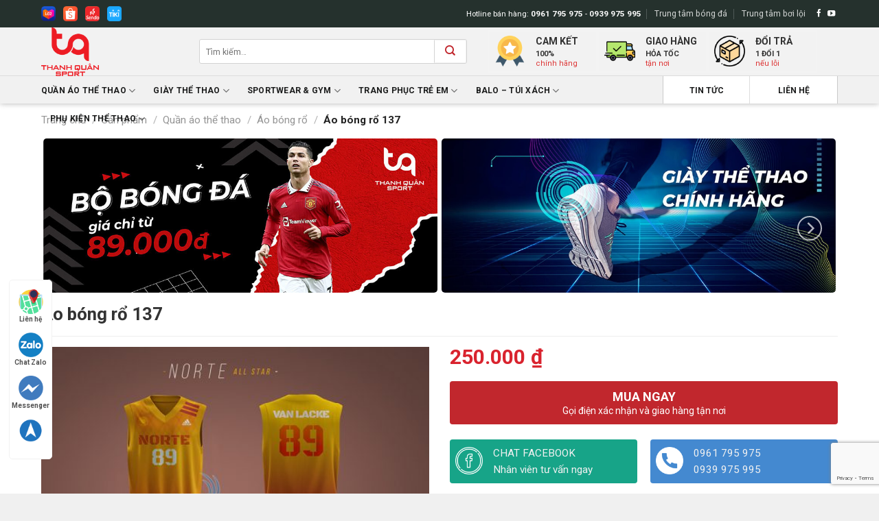

--- FILE ---
content_type: text/html; charset=UTF-8
request_url: https://thanhquansport.com/san-pham/ao-bong-ro-137/
body_size: 38022
content:
<!DOCTYPE html>
<!--[if IE 9 ]> <html lang="vi" prefix="og: https://ogp.me/ns#" class="ie9 loading-site no-js"> <![endif]-->
<!--[if IE 8 ]> <html lang="vi" prefix="og: https://ogp.me/ns#" class="ie8 loading-site no-js"> <![endif]-->
<!--[if (gte IE 9)|!(IE)]><!--><html lang="vi" prefix="og: https://ogp.me/ns#" class="loading-site no-js"> <!--<![endif]-->
<head>
	<meta charset="UTF-8" />
	<link rel="profile" href="https://gmpg.org/xfn/11" />
	<link rel="pingback" href="https://thanhquansport.com/xmlrpc.php" />

	<script>(function(html){html.className = html.className.replace(/\bno-js\b/,'js')})(document.documentElement);</script>
	<style>img:is([sizes="auto" i], [sizes^="auto," i]) { contain-intrinsic-size: 3000px 1500px }</style>
	<meta name="viewport" content="width=device-width, initial-scale=1, maximum-scale=1" />
<!-- Tối ưu hóa công cụ tìm kiếm bởi Rank Math PRO - https://rankmath.com/ -->
<title>Áo bóng rổ 137 - Thanh Quân Sport</title>
<meta name="robots" content="index, follow, max-snippet:-1, max-video-preview:-1, max-image-preview:large"/>
<link rel="canonical" href="https://thanhquansport.com/san-pham/ao-bong-ro-137/" />
<meta property="og:locale" content="vi_VN" />
<meta property="og:type" content="product" />
<meta property="og:title" content="Áo bóng rổ 137 - Thanh Quân Sport" />
<meta property="og:url" content="https://thanhquansport.com/san-pham/ao-bong-ro-137/" />
<meta property="og:site_name" content="Thanh Quân Sport" />
<meta property="og:image" content="https://thanhquansport.com/wp-content/uploads/2021/02/Ao-bong-ro-137.jpg" />
<meta property="og:image:secure_url" content="https://thanhquansport.com/wp-content/uploads/2021/02/Ao-bong-ro-137.jpg" />
<meta property="og:image:width" content="800" />
<meta property="og:image:height" content="668" />
<meta property="og:image:alt" content="Áo bóng rổ 137" />
<meta property="og:image:type" content="image/jpeg" />
<meta property="product:price:amount" content="250000" />
<meta property="product:price:currency" content="VND" />
<meta property="product:availability" content="instock" />
<meta name="twitter:card" content="summary_large_image" />
<meta name="twitter:title" content="Áo bóng rổ 137 - Thanh Quân Sport" />
<meta name="twitter:image" content="https://thanhquansport.com/wp-content/uploads/2021/02/Ao-bong-ro-137.jpg" />
<script type="application/ld+json" class="rank-math-schema-pro">{"@context":"https://schema.org","@graph":[{"@type":"Organization","@id":"https://thanhquansport.com/#organization","name":"Thanh Qu\u00e2n Sport","url":"https://thanhquansport.com","logo":{"@type":"ImageObject","@id":"https://thanhquansport.com/#logo","url":"https://thanhquansport.com/wp-content/uploads/2021/02/logo.png","contentUrl":"https://thanhquansport.com/wp-content/uploads/2021/02/logo.png","caption":"Thanh Qu\u00e2n Sport","inLanguage":"vi","width":"501","height":"195"}},{"@type":"WebSite","@id":"https://thanhquansport.com/#website","url":"https://thanhquansport.com","name":"Thanh Qu\u00e2n Sport","publisher":{"@id":"https://thanhquansport.com/#organization"},"inLanguage":"vi"},{"@type":"ImageObject","@id":"https://thanhquansport.com/wp-content/uploads/2021/02/Ao-bong-ro-137.jpg","url":"https://thanhquansport.com/wp-content/uploads/2021/02/Ao-bong-ro-137.jpg","width":"800","height":"668","inLanguage":"vi"},{"@type":"BreadcrumbList","@id":"https://thanhquansport.com/san-pham/ao-bong-ro-137/#breadcrumb","itemListElement":[{"@type":"ListItem","position":"1","item":{"@id":"https://thanhquansport.com","name":"Trang ch\u1ee7"}},{"@type":"ListItem","position":"2","item":{"@id":"https://thanhquansport.com/san-pham/","name":"S\u1ea3n ph\u1ea9m"}},{"@type":"ListItem","position":"3","item":{"@id":"https://thanhquansport.com/danh-muc/quan-ao-the-thao/","name":"Qu\u1ea7n \u00e1o th\u1ec3 thao"}},{"@type":"ListItem","position":"4","item":{"@id":"https://thanhquansport.com/danh-muc/quan-ao-the-thao/ao-bong-ro/","name":"\u00c1o b\u00f3ng r\u1ed5"}},{"@type":"ListItem","position":"5","item":{"@id":"https://thanhquansport.com/san-pham/ao-bong-ro-137/","name":"\u00c1o b\u00f3ng r\u1ed5 137"}}]},{"@type":"ItemPage","@id":"https://thanhquansport.com/san-pham/ao-bong-ro-137/#webpage","url":"https://thanhquansport.com/san-pham/ao-bong-ro-137/","name":"\u00c1o b\u00f3ng r\u1ed5 137 - Thanh Qu\u00e2n Sport","datePublished":"2021-02-23T18:16:58+07:00","dateModified":"2021-02-23T18:16:58+07:00","isPartOf":{"@id":"https://thanhquansport.com/#website"},"primaryImageOfPage":{"@id":"https://thanhquansport.com/wp-content/uploads/2021/02/Ao-bong-ro-137.jpg"},"inLanguage":"vi","breadcrumb":{"@id":"https://thanhquansport.com/san-pham/ao-bong-ro-137/#breadcrumb"}},{"@type":"Product","name":"\u00c1o b\u00f3ng r\u1ed5 137 - Thanh Qu\u00e2n Sport","category":"Qu\u1ea7n \u00e1o th\u1ec3 thao &gt; \u00c1o b\u00f3ng r\u1ed5","mainEntityOfPage":{"@id":"https://thanhquansport.com/san-pham/ao-bong-ro-137/#webpage"},"image":[{"@type":"ImageObject","url":"https://thanhquansport.com/wp-content/uploads/2021/02/Ao-bong-ro-137.jpg","height":"668","width":"800"}],"offers":{"@type":"Offer","price":"250000","priceCurrency":"VND","priceValidUntil":"2027-12-31","availability":"https://schema.org/InStock","itemCondition":"NewCondition","url":"https://thanhquansport.com/san-pham/ao-bong-ro-137/","seller":{"@type":"Organization","@id":"https://thanhquansport.com/","name":"Thanh Qu\u00e2n Sport","url":"https://thanhquansport.com","logo":"https://thanhquansport.com/wp-content/uploads/2021/02/logo.png"}},"@id":"https://thanhquansport.com/san-pham/ao-bong-ro-137/#richSnippet"}]}</script>
<!-- /Plugin SEO WordPress Rank Math -->

<link rel='dns-prefetch' href='//use.fontawesome.com' />
<link rel='dns-prefetch' href='//fonts.googleapis.com' />
<link rel="alternate" type="application/rss+xml" title="Dòng thông tin Thanh Quân Sport &raquo;" href="https://thanhquansport.com/feed/" />
<link rel="alternate" type="application/rss+xml" title="Thanh Quân Sport &raquo; Dòng bình luận" href="https://thanhquansport.com/comments/feed/" />
<link rel="alternate" type="application/rss+xml" title="Thanh Quân Sport &raquo; Áo bóng rổ 137 Dòng bình luận" href="https://thanhquansport.com/san-pham/ao-bong-ro-137/feed/" />
<script type="text/javascript">
/* <![CDATA[ */
window._wpemojiSettings = {"baseUrl":"https:\/\/s.w.org\/images\/core\/emoji\/16.0.1\/72x72\/","ext":".png","svgUrl":"https:\/\/s.w.org\/images\/core\/emoji\/16.0.1\/svg\/","svgExt":".svg","source":{"concatemoji":"https:\/\/thanhquansport.com\/wp-includes\/js\/wp-emoji-release.min.js?ver=6.8.3"}};
/*! This file is auto-generated */
!function(s,n){var o,i,e;function c(e){try{var t={supportTests:e,timestamp:(new Date).valueOf()};sessionStorage.setItem(o,JSON.stringify(t))}catch(e){}}function p(e,t,n){e.clearRect(0,0,e.canvas.width,e.canvas.height),e.fillText(t,0,0);var t=new Uint32Array(e.getImageData(0,0,e.canvas.width,e.canvas.height).data),a=(e.clearRect(0,0,e.canvas.width,e.canvas.height),e.fillText(n,0,0),new Uint32Array(e.getImageData(0,0,e.canvas.width,e.canvas.height).data));return t.every(function(e,t){return e===a[t]})}function u(e,t){e.clearRect(0,0,e.canvas.width,e.canvas.height),e.fillText(t,0,0);for(var n=e.getImageData(16,16,1,1),a=0;a<n.data.length;a++)if(0!==n.data[a])return!1;return!0}function f(e,t,n,a){switch(t){case"flag":return n(e,"\ud83c\udff3\ufe0f\u200d\u26a7\ufe0f","\ud83c\udff3\ufe0f\u200b\u26a7\ufe0f")?!1:!n(e,"\ud83c\udde8\ud83c\uddf6","\ud83c\udde8\u200b\ud83c\uddf6")&&!n(e,"\ud83c\udff4\udb40\udc67\udb40\udc62\udb40\udc65\udb40\udc6e\udb40\udc67\udb40\udc7f","\ud83c\udff4\u200b\udb40\udc67\u200b\udb40\udc62\u200b\udb40\udc65\u200b\udb40\udc6e\u200b\udb40\udc67\u200b\udb40\udc7f");case"emoji":return!a(e,"\ud83e\udedf")}return!1}function g(e,t,n,a){var r="undefined"!=typeof WorkerGlobalScope&&self instanceof WorkerGlobalScope?new OffscreenCanvas(300,150):s.createElement("canvas"),o=r.getContext("2d",{willReadFrequently:!0}),i=(o.textBaseline="top",o.font="600 32px Arial",{});return e.forEach(function(e){i[e]=t(o,e,n,a)}),i}function t(e){var t=s.createElement("script");t.src=e,t.defer=!0,s.head.appendChild(t)}"undefined"!=typeof Promise&&(o="wpEmojiSettingsSupports",i=["flag","emoji"],n.supports={everything:!0,everythingExceptFlag:!0},e=new Promise(function(e){s.addEventListener("DOMContentLoaded",e,{once:!0})}),new Promise(function(t){var n=function(){try{var e=JSON.parse(sessionStorage.getItem(o));if("object"==typeof e&&"number"==typeof e.timestamp&&(new Date).valueOf()<e.timestamp+604800&&"object"==typeof e.supportTests)return e.supportTests}catch(e){}return null}();if(!n){if("undefined"!=typeof Worker&&"undefined"!=typeof OffscreenCanvas&&"undefined"!=typeof URL&&URL.createObjectURL&&"undefined"!=typeof Blob)try{var e="postMessage("+g.toString()+"("+[JSON.stringify(i),f.toString(),p.toString(),u.toString()].join(",")+"));",a=new Blob([e],{type:"text/javascript"}),r=new Worker(URL.createObjectURL(a),{name:"wpTestEmojiSupports"});return void(r.onmessage=function(e){c(n=e.data),r.terminate(),t(n)})}catch(e){}c(n=g(i,f,p,u))}t(n)}).then(function(e){for(var t in e)n.supports[t]=e[t],n.supports.everything=n.supports.everything&&n.supports[t],"flag"!==t&&(n.supports.everythingExceptFlag=n.supports.everythingExceptFlag&&n.supports[t]);n.supports.everythingExceptFlag=n.supports.everythingExceptFlag&&!n.supports.flag,n.DOMReady=!1,n.readyCallback=function(){n.DOMReady=!0}}).then(function(){return e}).then(function(){var e;n.supports.everything||(n.readyCallback(),(e=n.source||{}).concatemoji?t(e.concatemoji):e.wpemoji&&e.twemoji&&(t(e.twemoji),t(e.wpemoji)))}))}((window,document),window._wpemojiSettings);
/* ]]> */
</script>
<link rel='stylesheet' id='flatsome-title-category-css' href='https://thanhquansport.com/wp-content/plugins/mino-flatsome-title-with-category/assets/css/mino-flatsome-title-with-category.css?ver=1.0.0' type='text/css' media='all' />
<style id='wp-emoji-styles-inline-css' type='text/css'>

	img.wp-smiley, img.emoji {
		display: inline !important;
		border: none !important;
		box-shadow: none !important;
		height: 1em !important;
		width: 1em !important;
		margin: 0 0.07em !important;
		vertical-align: -0.1em !important;
		background: none !important;
		padding: 0 !important;
	}
</style>
<link rel='stylesheet' id='wp-block-library-css' href='https://thanhquansport.com/wp-includes/css/dist/block-library/style.min.css?ver=6.8.3' type='text/css' media='all' />
<style id='classic-theme-styles-inline-css' type='text/css'>
/*! This file is auto-generated */
.wp-block-button__link{color:#fff;background-color:#32373c;border-radius:9999px;box-shadow:none;text-decoration:none;padding:calc(.667em + 2px) calc(1.333em + 2px);font-size:1.125em}.wp-block-file__button{background:#32373c;color:#fff;text-decoration:none}
</style>
<style id='rank-math-toc-block-style-inline-css' type='text/css'>
.wp-block-rank-math-toc-block nav ol{counter-reset:item}.wp-block-rank-math-toc-block nav ol li{display:block}.wp-block-rank-math-toc-block nav ol li:before{content:counters(item, ".") ". ";counter-increment:item}

</style>
<style id='rank-math-rich-snippet-style-inline-css' type='text/css'>
/*!
* Plugin:  Rank Math
* URL: https://rankmath.com/wordpress/plugin/seo-suite/
* Name:  rank-math-review-snippet.css
*/@-webkit-keyframes spin{0%{-webkit-transform:rotate(0deg)}100%{-webkit-transform:rotate(-360deg)}}@keyframes spin{0%{-webkit-transform:rotate(0deg)}100%{-webkit-transform:rotate(-360deg)}}@keyframes bounce{from{-webkit-transform:translateY(0px);transform:translateY(0px)}to{-webkit-transform:translateY(-5px);transform:translateY(-5px)}}@-webkit-keyframes bounce{from{-webkit-transform:translateY(0px);transform:translateY(0px)}to{-webkit-transform:translateY(-5px);transform:translateY(-5px)}}@-webkit-keyframes loading{0%{background-size:20% 50% ,20% 50% ,20% 50%}20%{background-size:20% 20% ,20% 50% ,20% 50%}40%{background-size:20% 100%,20% 20% ,20% 50%}60%{background-size:20% 50% ,20% 100%,20% 20%}80%{background-size:20% 50% ,20% 50% ,20% 100%}100%{background-size:20% 50% ,20% 50% ,20% 50%}}@keyframes loading{0%{background-size:20% 50% ,20% 50% ,20% 50%}20%{background-size:20% 20% ,20% 50% ,20% 50%}40%{background-size:20% 100%,20% 20% ,20% 50%}60%{background-size:20% 50% ,20% 100%,20% 20%}80%{background-size:20% 50% ,20% 50% ,20% 100%}100%{background-size:20% 50% ,20% 50% ,20% 50%}}:root{--rankmath-wp-adminbar-height: 0}#rank-math-rich-snippet-wrapper{overflow:hidden}#rank-math-rich-snippet-wrapper h5.rank-math-title{display:block;font-size:18px;line-height:1.4}#rank-math-rich-snippet-wrapper .rank-math-review-image{float:right;max-width:40%;margin-left:15px}#rank-math-rich-snippet-wrapper .rank-math-review-data{margin-bottom:15px}#rank-math-rich-snippet-wrapper .rank-math-total-wrapper{width:100%;padding:0 0 20px 0;float:left;clear:both;position:relative;-webkit-box-sizing:border-box;box-sizing:border-box}#rank-math-rich-snippet-wrapper .rank-math-total-wrapper .rank-math-total{border:0;display:block;margin:0;width:auto;float:left;text-align:left;padding:0;font-size:24px;line-height:1;font-weight:700;-webkit-box-sizing:border-box;box-sizing:border-box;overflow:hidden}#rank-math-rich-snippet-wrapper .rank-math-total-wrapper .rank-math-review-star{float:left;margin-left:15px;margin-top:5px;position:relative;z-index:99;line-height:1}#rank-math-rich-snippet-wrapper .rank-math-total-wrapper .rank-math-review-star .rank-math-review-result-wrapper{display:inline-block;white-space:nowrap;position:relative;color:#e7e7e7}#rank-math-rich-snippet-wrapper .rank-math-total-wrapper .rank-math-review-star .rank-math-review-result-wrapper .rank-math-review-result{position:absolute;top:0;left:0;overflow:hidden;white-space:nowrap;color:#ffbe01}#rank-math-rich-snippet-wrapper .rank-math-total-wrapper .rank-math-review-star .rank-math-review-result-wrapper i{font-size:18px;-webkit-text-stroke-width:1px;font-style:normal;padding:0 2px;line-height:inherit}#rank-math-rich-snippet-wrapper .rank-math-total-wrapper .rank-math-review-star .rank-math-review-result-wrapper i:before{content:"\2605"}body.rtl #rank-math-rich-snippet-wrapper .rank-math-review-image{float:left;margin-left:0;margin-right:15px}body.rtl #rank-math-rich-snippet-wrapper .rank-math-total-wrapper .rank-math-total{float:right}body.rtl #rank-math-rich-snippet-wrapper .rank-math-total-wrapper .rank-math-review-star{float:right;margin-left:0;margin-right:15px}body.rtl #rank-math-rich-snippet-wrapper .rank-math-total-wrapper .rank-math-review-star .rank-math-review-result{left:auto;right:0}@media screen and (max-width: 480px){#rank-math-rich-snippet-wrapper .rank-math-review-image{display:block;max-width:100%;width:100%;text-align:center;margin-right:0}#rank-math-rich-snippet-wrapper .rank-math-review-data{clear:both}}.clear{clear:both}

</style>
<style id='global-styles-inline-css' type='text/css'>
:root{--wp--preset--aspect-ratio--square: 1;--wp--preset--aspect-ratio--4-3: 4/3;--wp--preset--aspect-ratio--3-4: 3/4;--wp--preset--aspect-ratio--3-2: 3/2;--wp--preset--aspect-ratio--2-3: 2/3;--wp--preset--aspect-ratio--16-9: 16/9;--wp--preset--aspect-ratio--9-16: 9/16;--wp--preset--color--black: #000000;--wp--preset--color--cyan-bluish-gray: #abb8c3;--wp--preset--color--white: #ffffff;--wp--preset--color--pale-pink: #f78da7;--wp--preset--color--vivid-red: #cf2e2e;--wp--preset--color--luminous-vivid-orange: #ff6900;--wp--preset--color--luminous-vivid-amber: #fcb900;--wp--preset--color--light-green-cyan: #7bdcb5;--wp--preset--color--vivid-green-cyan: #00d084;--wp--preset--color--pale-cyan-blue: #8ed1fc;--wp--preset--color--vivid-cyan-blue: #0693e3;--wp--preset--color--vivid-purple: #9b51e0;--wp--preset--gradient--vivid-cyan-blue-to-vivid-purple: linear-gradient(135deg,rgba(6,147,227,1) 0%,rgb(155,81,224) 100%);--wp--preset--gradient--light-green-cyan-to-vivid-green-cyan: linear-gradient(135deg,rgb(122,220,180) 0%,rgb(0,208,130) 100%);--wp--preset--gradient--luminous-vivid-amber-to-luminous-vivid-orange: linear-gradient(135deg,rgba(252,185,0,1) 0%,rgba(255,105,0,1) 100%);--wp--preset--gradient--luminous-vivid-orange-to-vivid-red: linear-gradient(135deg,rgba(255,105,0,1) 0%,rgb(207,46,46) 100%);--wp--preset--gradient--very-light-gray-to-cyan-bluish-gray: linear-gradient(135deg,rgb(238,238,238) 0%,rgb(169,184,195) 100%);--wp--preset--gradient--cool-to-warm-spectrum: linear-gradient(135deg,rgb(74,234,220) 0%,rgb(151,120,209) 20%,rgb(207,42,186) 40%,rgb(238,44,130) 60%,rgb(251,105,98) 80%,rgb(254,248,76) 100%);--wp--preset--gradient--blush-light-purple: linear-gradient(135deg,rgb(255,206,236) 0%,rgb(152,150,240) 100%);--wp--preset--gradient--blush-bordeaux: linear-gradient(135deg,rgb(254,205,165) 0%,rgb(254,45,45) 50%,rgb(107,0,62) 100%);--wp--preset--gradient--luminous-dusk: linear-gradient(135deg,rgb(255,203,112) 0%,rgb(199,81,192) 50%,rgb(65,88,208) 100%);--wp--preset--gradient--pale-ocean: linear-gradient(135deg,rgb(255,245,203) 0%,rgb(182,227,212) 50%,rgb(51,167,181) 100%);--wp--preset--gradient--electric-grass: linear-gradient(135deg,rgb(202,248,128) 0%,rgb(113,206,126) 100%);--wp--preset--gradient--midnight: linear-gradient(135deg,rgb(2,3,129) 0%,rgb(40,116,252) 100%);--wp--preset--font-size--small: 13px;--wp--preset--font-size--medium: 20px;--wp--preset--font-size--large: 36px;--wp--preset--font-size--x-large: 42px;--wp--preset--font-family--inter: "Inter", sans-serif;--wp--preset--font-family--cardo: Cardo;--wp--preset--spacing--20: 0.44rem;--wp--preset--spacing--30: 0.67rem;--wp--preset--spacing--40: 1rem;--wp--preset--spacing--50: 1.5rem;--wp--preset--spacing--60: 2.25rem;--wp--preset--spacing--70: 3.38rem;--wp--preset--spacing--80: 5.06rem;--wp--preset--shadow--natural: 6px 6px 9px rgba(0, 0, 0, 0.2);--wp--preset--shadow--deep: 12px 12px 50px rgba(0, 0, 0, 0.4);--wp--preset--shadow--sharp: 6px 6px 0px rgba(0, 0, 0, 0.2);--wp--preset--shadow--outlined: 6px 6px 0px -3px rgba(255, 255, 255, 1), 6px 6px rgba(0, 0, 0, 1);--wp--preset--shadow--crisp: 6px 6px 0px rgba(0, 0, 0, 1);}:where(.is-layout-flex){gap: 0.5em;}:where(.is-layout-grid){gap: 0.5em;}body .is-layout-flex{display: flex;}.is-layout-flex{flex-wrap: wrap;align-items: center;}.is-layout-flex > :is(*, div){margin: 0;}body .is-layout-grid{display: grid;}.is-layout-grid > :is(*, div){margin: 0;}:where(.wp-block-columns.is-layout-flex){gap: 2em;}:where(.wp-block-columns.is-layout-grid){gap: 2em;}:where(.wp-block-post-template.is-layout-flex){gap: 1.25em;}:where(.wp-block-post-template.is-layout-grid){gap: 1.25em;}.has-black-color{color: var(--wp--preset--color--black) !important;}.has-cyan-bluish-gray-color{color: var(--wp--preset--color--cyan-bluish-gray) !important;}.has-white-color{color: var(--wp--preset--color--white) !important;}.has-pale-pink-color{color: var(--wp--preset--color--pale-pink) !important;}.has-vivid-red-color{color: var(--wp--preset--color--vivid-red) !important;}.has-luminous-vivid-orange-color{color: var(--wp--preset--color--luminous-vivid-orange) !important;}.has-luminous-vivid-amber-color{color: var(--wp--preset--color--luminous-vivid-amber) !important;}.has-light-green-cyan-color{color: var(--wp--preset--color--light-green-cyan) !important;}.has-vivid-green-cyan-color{color: var(--wp--preset--color--vivid-green-cyan) !important;}.has-pale-cyan-blue-color{color: var(--wp--preset--color--pale-cyan-blue) !important;}.has-vivid-cyan-blue-color{color: var(--wp--preset--color--vivid-cyan-blue) !important;}.has-vivid-purple-color{color: var(--wp--preset--color--vivid-purple) !important;}.has-black-background-color{background-color: var(--wp--preset--color--black) !important;}.has-cyan-bluish-gray-background-color{background-color: var(--wp--preset--color--cyan-bluish-gray) !important;}.has-white-background-color{background-color: var(--wp--preset--color--white) !important;}.has-pale-pink-background-color{background-color: var(--wp--preset--color--pale-pink) !important;}.has-vivid-red-background-color{background-color: var(--wp--preset--color--vivid-red) !important;}.has-luminous-vivid-orange-background-color{background-color: var(--wp--preset--color--luminous-vivid-orange) !important;}.has-luminous-vivid-amber-background-color{background-color: var(--wp--preset--color--luminous-vivid-amber) !important;}.has-light-green-cyan-background-color{background-color: var(--wp--preset--color--light-green-cyan) !important;}.has-vivid-green-cyan-background-color{background-color: var(--wp--preset--color--vivid-green-cyan) !important;}.has-pale-cyan-blue-background-color{background-color: var(--wp--preset--color--pale-cyan-blue) !important;}.has-vivid-cyan-blue-background-color{background-color: var(--wp--preset--color--vivid-cyan-blue) !important;}.has-vivid-purple-background-color{background-color: var(--wp--preset--color--vivid-purple) !important;}.has-black-border-color{border-color: var(--wp--preset--color--black) !important;}.has-cyan-bluish-gray-border-color{border-color: var(--wp--preset--color--cyan-bluish-gray) !important;}.has-white-border-color{border-color: var(--wp--preset--color--white) !important;}.has-pale-pink-border-color{border-color: var(--wp--preset--color--pale-pink) !important;}.has-vivid-red-border-color{border-color: var(--wp--preset--color--vivid-red) !important;}.has-luminous-vivid-orange-border-color{border-color: var(--wp--preset--color--luminous-vivid-orange) !important;}.has-luminous-vivid-amber-border-color{border-color: var(--wp--preset--color--luminous-vivid-amber) !important;}.has-light-green-cyan-border-color{border-color: var(--wp--preset--color--light-green-cyan) !important;}.has-vivid-green-cyan-border-color{border-color: var(--wp--preset--color--vivid-green-cyan) !important;}.has-pale-cyan-blue-border-color{border-color: var(--wp--preset--color--pale-cyan-blue) !important;}.has-vivid-cyan-blue-border-color{border-color: var(--wp--preset--color--vivid-cyan-blue) !important;}.has-vivid-purple-border-color{border-color: var(--wp--preset--color--vivid-purple) !important;}.has-vivid-cyan-blue-to-vivid-purple-gradient-background{background: var(--wp--preset--gradient--vivid-cyan-blue-to-vivid-purple) !important;}.has-light-green-cyan-to-vivid-green-cyan-gradient-background{background: var(--wp--preset--gradient--light-green-cyan-to-vivid-green-cyan) !important;}.has-luminous-vivid-amber-to-luminous-vivid-orange-gradient-background{background: var(--wp--preset--gradient--luminous-vivid-amber-to-luminous-vivid-orange) !important;}.has-luminous-vivid-orange-to-vivid-red-gradient-background{background: var(--wp--preset--gradient--luminous-vivid-orange-to-vivid-red) !important;}.has-very-light-gray-to-cyan-bluish-gray-gradient-background{background: var(--wp--preset--gradient--very-light-gray-to-cyan-bluish-gray) !important;}.has-cool-to-warm-spectrum-gradient-background{background: var(--wp--preset--gradient--cool-to-warm-spectrum) !important;}.has-blush-light-purple-gradient-background{background: var(--wp--preset--gradient--blush-light-purple) !important;}.has-blush-bordeaux-gradient-background{background: var(--wp--preset--gradient--blush-bordeaux) !important;}.has-luminous-dusk-gradient-background{background: var(--wp--preset--gradient--luminous-dusk) !important;}.has-pale-ocean-gradient-background{background: var(--wp--preset--gradient--pale-ocean) !important;}.has-electric-grass-gradient-background{background: var(--wp--preset--gradient--electric-grass) !important;}.has-midnight-gradient-background{background: var(--wp--preset--gradient--midnight) !important;}.has-small-font-size{font-size: var(--wp--preset--font-size--small) !important;}.has-medium-font-size{font-size: var(--wp--preset--font-size--medium) !important;}.has-large-font-size{font-size: var(--wp--preset--font-size--large) !important;}.has-x-large-font-size{font-size: var(--wp--preset--font-size--x-large) !important;}
:where(.wp-block-post-template.is-layout-flex){gap: 1.25em;}:where(.wp-block-post-template.is-layout-grid){gap: 1.25em;}
:where(.wp-block-columns.is-layout-flex){gap: 2em;}:where(.wp-block-columns.is-layout-grid){gap: 2em;}
:root :where(.wp-block-pullquote){font-size: 1.5em;line-height: 1.6;}
</style>
<link rel='stylesheet' id='contact-form-7-css' href='https://thanhquansport.com/wp-content/plugins/contact-form-7/includes/css/styles.css?ver=6.1.4' type='text/css' media='all' />
<link rel='stylesheet' id='devvn-quickbuy-style-css' href='https://thanhquansport.com/wp-content/plugins/devvn-quick-buy/css/devvn-quick-buy.css?ver=2.1.3' type='text/css' media='all' />
<link rel='stylesheet' id='custom-review-style-css' href='https://thanhquansport.com/wp-content/plugins/sago_review_form_shortcode/css/custom-review.css?ver=6.8.3' type='text/css' media='all' />
<link rel='stylesheet' id='photoswipe-css' href='https://thanhquansport.com/wp-content/plugins/woocommerce/assets/css/photoswipe/photoswipe.min.css?ver=9.5.3' type='text/css' media='all' />
<link rel='stylesheet' id='photoswipe-default-skin-css' href='https://thanhquansport.com/wp-content/plugins/woocommerce/assets/css/photoswipe/default-skin/default-skin.min.css?ver=9.5.3' type='text/css' media='all' />
<style id='woocommerce-inline-inline-css' type='text/css'>
.woocommerce form .form-row .required { visibility: visible; }
</style>
<link rel='stylesheet' id='woo-variation-swatches-css' href='https://thanhquansport.com/wp-content/plugins/woo-variation-swatches/assets/css/frontend.min.css?ver=1734682909' type='text/css' media='all' />
<style id='woo-variation-swatches-inline-css' type='text/css'>
:root {
--wvs-tick:url("data:image/svg+xml;utf8,%3Csvg filter='drop-shadow(0px 0px 2px rgb(0 0 0 / .8))' xmlns='http://www.w3.org/2000/svg'  viewBox='0 0 30 30'%3E%3Cpath fill='none' stroke='%23ffffff' stroke-linecap='round' stroke-linejoin='round' stroke-width='4' d='M4 16L11 23 27 7'/%3E%3C/svg%3E");

--wvs-cross:url("data:image/svg+xml;utf8,%3Csvg filter='drop-shadow(0px 0px 5px rgb(255 255 255 / .6))' xmlns='http://www.w3.org/2000/svg' width='72px' height='72px' viewBox='0 0 24 24'%3E%3Cpath fill='none' stroke='%23ff0000' stroke-linecap='round' stroke-width='0.6' d='M5 5L19 19M19 5L5 19'/%3E%3C/svg%3E");
--wvs-single-product-item-width:30px;
--wvs-single-product-item-height:30px;
--wvs-single-product-item-font-size:16px}
</style>
<link rel='stylesheet' id='flatsome-icons-css' href='https://thanhquansport.com/wp-content/themes/flatsome/assets/css/fl-icons.css?ver=3.12' type='text/css' media='all' />
<link rel='stylesheet' id='prdctfltr-css' href='https://thanhquansport.com/wp-content/plugins/prdctfltr/lib/css/style.min.css?ver=6.5.8' type='text/css' media='all' />
<link rel='stylesheet' id='font-awesome-official-css' href='https://use.fontawesome.com/releases/v5.15.2/css/all.css' type='text/css' media='all' integrity="sha384-vSIIfh2YWi9wW0r9iZe7RJPrKwp6bG+s9QZMoITbCckVJqGCCRhc+ccxNcdpHuYu" crossorigin="anonymous" />
<link rel='stylesheet' id='flatsome-main-css' href='https://thanhquansport.com/wp-content/themes/flatsome/assets/css/flatsome.css?ver=3.13.1' type='text/css' media='all' />
<link rel='stylesheet' id='flatsome-shop-css' href='https://thanhquansport.com/wp-content/themes/flatsome/assets/css/flatsome-shop.css?ver=3.13.1' type='text/css' media='all' />
<link rel='stylesheet' id='flatsome-style-css' href='https://thanhquansport.com/wp-content/themes/flatsome-child/style.css?ver=3.0' type='text/css' media='all' />
<link rel='stylesheet' id='flatsome-googlefonts-css' href='//fonts.googleapis.com/css?family=Roboto%3Aregular%2C700%2Cregular%2C700%2Cregular&#038;display=swap&#038;ver=3.9' type='text/css' media='all' />
<link rel='stylesheet' id='font-awesome-official-v4shim-css' href='https://use.fontawesome.com/releases/v5.15.2/css/v4-shims.css' type='text/css' media='all' integrity="sha384-1CjXmylX8++C7CVZORGA9EwcbYDfZV2D4Kl1pTm3hp2I/usHDafIrgBJNuRTDQ4f" crossorigin="anonymous" />
<style id='font-awesome-official-v4shim-inline-css' type='text/css'>
@font-face {
font-family: "FontAwesome";
font-display: block;
src: url("https://use.fontawesome.com/releases/v5.15.2/webfonts/fa-brands-400.eot"),
		url("https://use.fontawesome.com/releases/v5.15.2/webfonts/fa-brands-400.eot?#iefix") format("embedded-opentype"),
		url("https://use.fontawesome.com/releases/v5.15.2/webfonts/fa-brands-400.woff2") format("woff2"),
		url("https://use.fontawesome.com/releases/v5.15.2/webfonts/fa-brands-400.woff") format("woff"),
		url("https://use.fontawesome.com/releases/v5.15.2/webfonts/fa-brands-400.ttf") format("truetype"),
		url("https://use.fontawesome.com/releases/v5.15.2/webfonts/fa-brands-400.svg#fontawesome") format("svg");
}

@font-face {
font-family: "FontAwesome";
font-display: block;
src: url("https://use.fontawesome.com/releases/v5.15.2/webfonts/fa-solid-900.eot"),
		url("https://use.fontawesome.com/releases/v5.15.2/webfonts/fa-solid-900.eot?#iefix") format("embedded-opentype"),
		url("https://use.fontawesome.com/releases/v5.15.2/webfonts/fa-solid-900.woff2") format("woff2"),
		url("https://use.fontawesome.com/releases/v5.15.2/webfonts/fa-solid-900.woff") format("woff"),
		url("https://use.fontawesome.com/releases/v5.15.2/webfonts/fa-solid-900.ttf") format("truetype"),
		url("https://use.fontawesome.com/releases/v5.15.2/webfonts/fa-solid-900.svg#fontawesome") format("svg");
}

@font-face {
font-family: "FontAwesome";
font-display: block;
src: url("https://use.fontawesome.com/releases/v5.15.2/webfonts/fa-regular-400.eot"),
		url("https://use.fontawesome.com/releases/v5.15.2/webfonts/fa-regular-400.eot?#iefix") format("embedded-opentype"),
		url("https://use.fontawesome.com/releases/v5.15.2/webfonts/fa-regular-400.woff2") format("woff2"),
		url("https://use.fontawesome.com/releases/v5.15.2/webfonts/fa-regular-400.woff") format("woff"),
		url("https://use.fontawesome.com/releases/v5.15.2/webfonts/fa-regular-400.ttf") format("truetype"),
		url("https://use.fontawesome.com/releases/v5.15.2/webfonts/fa-regular-400.svg#fontawesome") format("svg");
unicode-range: U+F004-F005,U+F007,U+F017,U+F022,U+F024,U+F02E,U+F03E,U+F044,U+F057-F059,U+F06E,U+F070,U+F075,U+F07B-F07C,U+F080,U+F086,U+F089,U+F094,U+F09D,U+F0A0,U+F0A4-F0A7,U+F0C5,U+F0C7-F0C8,U+F0E0,U+F0EB,U+F0F3,U+F0F8,U+F0FE,U+F111,U+F118-F11A,U+F11C,U+F133,U+F144,U+F146,U+F14A,U+F14D-F14E,U+F150-F152,U+F15B-F15C,U+F164-F165,U+F185-F186,U+F191-F192,U+F1AD,U+F1C1-F1C9,U+F1CD,U+F1D8,U+F1E3,U+F1EA,U+F1F6,U+F1F9,U+F20A,U+F247-F249,U+F24D,U+F254-F25B,U+F25D,U+F267,U+F271-F274,U+F279,U+F28B,U+F28D,U+F2B5-F2B6,U+F2B9,U+F2BB,U+F2BD,U+F2C1-F2C2,U+F2D0,U+F2D2,U+F2DC,U+F2ED,U+F328,U+F358-F35B,U+F3A5,U+F3D1,U+F410,U+F4AD;
}
</style>
<script type="text/template" id="tmpl-variation-template">
	<div class="woocommerce-variation-description">{{{ data.variation.variation_description }}}</div>
	<div class="woocommerce-variation-price">{{{ data.variation.price_html }}}</div>
	<div class="woocommerce-variation-availability">{{{ data.variation.availability_html }}}</div>
</script>
<script type="text/template" id="tmpl-unavailable-variation-template">
	<p role="alert">Rất tiếc, sản phẩm này hiện không tồn tại. Hãy chọn một phương thức kết hợp khác.</p>
</script>
<script type="text/javascript" src="https://thanhquansport.com/wp-includes/js/jquery/jquery.min.js?ver=3.7.1" id="jquery-core-js"></script>
<script type="text/javascript" src="https://thanhquansport.com/wp-includes/js/jquery/jquery-migrate.min.js?ver=3.4.1" id="jquery-migrate-js"></script>
<script type="text/javascript" src="https://thanhquansport.com/wp-includes/js/underscore.min.js?ver=1.13.7" id="underscore-js"></script>
<script type="text/javascript" id="wp-util-js-extra">
/* <![CDATA[ */
var _wpUtilSettings = {"ajax":{"url":"\/wp-admin\/admin-ajax.php"}};
/* ]]> */
</script>
<script type="text/javascript" src="https://thanhquansport.com/wp-includes/js/wp-util.min.js?ver=6.8.3" id="wp-util-js"></script>
<script type="text/javascript" src="https://thanhquansport.com/wp-content/plugins/woocommerce/assets/js/jquery-blockui/jquery.blockUI.min.js?ver=2.7.0-wc.9.5.3" id="jquery-blockui-js" data-wp-strategy="defer"></script>
<script type="text/javascript" id="wc-add-to-cart-js-extra">
/* <![CDATA[ */
var wc_add_to_cart_params = {"ajax_url":"\/wp-admin\/admin-ajax.php","wc_ajax_url":"\/?wc-ajax=%%endpoint%%","i18n_view_cart":"Xem gi\u1ecf h\u00e0ng","cart_url":"https:\/\/thanhquansport.com\/gio-hang\/","is_cart":"","cart_redirect_after_add":"no"};
/* ]]> */
</script>
<script type="text/javascript" src="https://thanhquansport.com/wp-content/plugins/woocommerce/assets/js/frontend/add-to-cart.min.js?ver=9.5.3" id="wc-add-to-cart-js" defer="defer" data-wp-strategy="defer"></script>
<script type="text/javascript" src="https://thanhquansport.com/wp-content/plugins/woocommerce/assets/js/photoswipe/photoswipe.min.js?ver=4.1.1-wc.9.5.3" id="photoswipe-js" defer="defer" data-wp-strategy="defer"></script>
<script type="text/javascript" src="https://thanhquansport.com/wp-content/plugins/woocommerce/assets/js/photoswipe/photoswipe-ui-default.min.js?ver=4.1.1-wc.9.5.3" id="photoswipe-ui-default-js" defer="defer" data-wp-strategy="defer"></script>
<script type="text/javascript" id="wc-single-product-js-extra">
/* <![CDATA[ */
var wc_single_product_params = {"i18n_required_rating_text":"Vui l\u00f2ng ch\u1ecdn m\u1ed9t m\u1ee9c \u0111\u00e1nh gi\u00e1","i18n_product_gallery_trigger_text":"Xem th\u01b0 vi\u1ec7n \u1ea3nh to\u00e0n m\u00e0n h\u00ecnh","review_rating_required":"yes","flexslider":{"rtl":false,"animation":"slide","smoothHeight":true,"directionNav":false,"controlNav":"thumbnails","slideshow":false,"animationSpeed":500,"animationLoop":false,"allowOneSlide":false},"zoom_enabled":"","zoom_options":[],"photoswipe_enabled":"1","photoswipe_options":{"shareEl":false,"closeOnScroll":false,"history":false,"hideAnimationDuration":0,"showAnimationDuration":0},"flexslider_enabled":""};
/* ]]> */
</script>
<script type="text/javascript" src="https://thanhquansport.com/wp-content/plugins/woocommerce/assets/js/frontend/single-product.min.js?ver=9.5.3" id="wc-single-product-js" defer="defer" data-wp-strategy="defer"></script>
<script type="text/javascript" src="https://thanhquansport.com/wp-content/plugins/woocommerce/assets/js/js-cookie/js.cookie.min.js?ver=2.1.4-wc.9.5.3" id="js-cookie-js" defer="defer" data-wp-strategy="defer"></script>
<script type="text/javascript" id="woocommerce-js-extra">
/* <![CDATA[ */
var woocommerce_params = {"ajax_url":"\/wp-admin\/admin-ajax.php","wc_ajax_url":"\/?wc-ajax=%%endpoint%%"};
/* ]]> */
</script>
<script type="text/javascript" src="https://thanhquansport.com/wp-content/plugins/woocommerce/assets/js/frontend/woocommerce.min.js?ver=9.5.3" id="woocommerce-js" defer="defer" data-wp-strategy="defer"></script>
<link rel="https://api.w.org/" href="https://thanhquansport.com/wp-json/" /><link rel="alternate" title="JSON" type="application/json" href="https://thanhquansport.com/wp-json/wp/v2/product/3193" /><link rel="EditURI" type="application/rsd+xml" title="RSD" href="https://thanhquansport.com/xmlrpc.php?rsd" />
<meta name="generator" content="WordPress 6.8.3" />
<link rel='shortlink' href='https://thanhquansport.com/?p=3193' />
<link rel="alternate" title="oNhúng (JSON)" type="application/json+oembed" href="https://thanhquansport.com/wp-json/oembed/1.0/embed?url=https%3A%2F%2Fthanhquansport.com%2Fsan-pham%2Fao-bong-ro-137%2F" />
<link rel="alternate" title="oNhúng (XML)" type="text/xml+oembed" href="https://thanhquansport.com/wp-json/oembed/1.0/embed?url=https%3A%2F%2Fthanhquansport.com%2Fsan-pham%2Fao-bong-ro-137%2F&#038;format=xml" />
<style>.bg{opacity: 0; transition: opacity 1s; -webkit-transition: opacity 1s;} .bg-loaded{opacity: 1;}</style><!--[if IE]><link rel="stylesheet" type="text/css" href="https://thanhquansport.com/wp-content/themes/flatsome/assets/css/ie-fallback.css"><script src="//cdnjs.cloudflare.com/ajax/libs/html5shiv/3.6.1/html5shiv.js"></script><script>var head = document.getElementsByTagName('head')[0],style = document.createElement('style');style.type = 'text/css';style.styleSheet.cssText = ':before,:after{content:none !important';head.appendChild(style);setTimeout(function(){head.removeChild(style);}, 0);</script><script src="https://thanhquansport.com/wp-content/themes/flatsome/assets/libs/ie-flexibility.js"></script><![endif]--><!-- Global site tag (gtag.js) - Google Analytics -->
<script async src="https://www.googletagmanager.com/gtag/js?id=G-WM0ZJ4BCXW"></script>
<script>
  window.dataLayer = window.dataLayer || [];
  function gtag(){dataLayer.push(arguments);}
  gtag('js', new Date());

  gtag('config', 'G-WM0ZJ4BCXW');
</script>	<noscript><style>.woocommerce-product-gallery{ opacity: 1 !important; }</style></noscript>
	<style class='wp-fonts-local' type='text/css'>
@font-face{font-family:Inter;font-style:normal;font-weight:300 900;font-display:fallback;src:url('https://thanhquansport.com/wp-content/plugins/woocommerce/assets/fonts/Inter-VariableFont_slnt,wght.woff2') format('woff2');font-stretch:normal;}
@font-face{font-family:Cardo;font-style:normal;font-weight:400;font-display:fallback;src:url('https://thanhquansport.com/wp-content/plugins/woocommerce/assets/fonts/cardo_normal_400.woff2') format('woff2');}
</style>
<link rel="icon" href="https://thanhquansport.com/wp-content/uploads/2022/12/cropped-THANH-QUAN-01-1000x1000-1-32x32.png" sizes="32x32" />
<link rel="icon" href="https://thanhquansport.com/wp-content/uploads/2022/12/cropped-THANH-QUAN-01-1000x1000-1-192x192.png" sizes="192x192" />
<link rel="apple-touch-icon" href="https://thanhquansport.com/wp-content/uploads/2022/12/cropped-THANH-QUAN-01-1000x1000-1-180x180.png" />
<meta name="msapplication-TileImage" content="https://thanhquansport.com/wp-content/uploads/2022/12/cropped-THANH-QUAN-01-1000x1000-1-270x270.png" />
<meta name="generator" content="WooCommerce Product Filter - All in One WooCommerce Filter"/><style id="custom-css" type="text/css">:root {--primary-color: #0091ea;}.full-width .ubermenu-nav, .container, .row{max-width: 1190px}.row.row-collapse{max-width: 1160px}.row.row-small{max-width: 1182.5px}.row.row-large{max-width: 1220px}.header-main{height: 71px}#logo img{max-height: 71px}#logo{width:200px;}.header-bottom{min-height: 40px}.header-top{min-height: 40px}.transparent .header-main{height: 265px}.transparent #logo img{max-height: 265px}.has-transparent + .page-title:first-of-type,.has-transparent + #main > .page-title,.has-transparent + #main > div > .page-title,.has-transparent + #main .page-header-wrapper:first-of-type .page-title{padding-top: 345px;}.header.show-on-scroll,.stuck .header-main{height:70px!important}.stuck #logo img{max-height: 70px!important}.search-form{ width: 100%;}.header-bg-color, .header-wrapper {background-color: #f2f2f2}.header-bottom {background-color: #f1f1f1}.header-main .nav > li > a{line-height: 16px }.stuck .header-main .nav > li > a{line-height: 50px }.header-bottom-nav > li > a{line-height: 13px }@media (max-width: 549px) {.header-main{height: 70px}#logo img{max-height: 70px}}.nav-dropdown-has-arrow.nav-dropdown-has-border li.has-dropdown:before{border-bottom-color: #ffffff;}.nav .nav-dropdown{border-color: #ffffff }.nav-dropdown{font-size:95%}.header-top{background-color:#25312d!important;}/* Color */.accordion-title.active, .has-icon-bg .icon .icon-inner,.logo a, .primary.is-underline, .primary.is-link, .badge-outline .badge-inner, .nav-outline > li.active> a,.nav-outline >li.active > a, .cart-icon strong,[data-color='primary'], .is-outline.primary{color: #0091ea;}/* Color !important */[data-text-color="primary"]{color: #0091ea!important;}/* Background Color */[data-text-bg="primary"]{background-color: #0091ea;}/* Background */.scroll-to-bullets a,.featured-title, .label-new.menu-item > a:after, .nav-pagination > li > .current,.nav-pagination > li > span:hover,.nav-pagination > li > a:hover,.has-hover:hover .badge-outline .badge-inner,button[type="submit"], .button.wc-forward:not(.checkout):not(.checkout-button), .button.submit-button, .button.primary:not(.is-outline),.featured-table .title,.is-outline:hover, .has-icon:hover .icon-label,.nav-dropdown-bold .nav-column li > a:hover, .nav-dropdown.nav-dropdown-bold > li > a:hover, .nav-dropdown-bold.dark .nav-column li > a:hover, .nav-dropdown.nav-dropdown-bold.dark > li > a:hover, .is-outline:hover, .tagcloud a:hover,.grid-tools a, input[type='submit']:not(.is-form), .box-badge:hover .box-text, input.button.alt,.nav-box > li > a:hover,.nav-box > li.active > a,.nav-pills > li.active > a ,.current-dropdown .cart-icon strong, .cart-icon:hover strong, .nav-line-bottom > li > a:before, .nav-line-grow > li > a:before, .nav-line > li > a:before,.banner, .header-top, .slider-nav-circle .flickity-prev-next-button:hover svg, .slider-nav-circle .flickity-prev-next-button:hover .arrow, .primary.is-outline:hover, .button.primary:not(.is-outline), input[type='submit'].primary, input[type='submit'].primary, input[type='reset'].button, input[type='button'].primary, .badge-inner{background-color: #0091ea;}/* Border */.nav-vertical.nav-tabs > li.active > a,.scroll-to-bullets a.active,.nav-pagination > li > .current,.nav-pagination > li > span:hover,.nav-pagination > li > a:hover,.has-hover:hover .badge-outline .badge-inner,.accordion-title.active,.featured-table,.is-outline:hover, .tagcloud a:hover,blockquote, .has-border, .cart-icon strong:after,.cart-icon strong,.blockUI:before, .processing:before,.loading-spin, .slider-nav-circle .flickity-prev-next-button:hover svg, .slider-nav-circle .flickity-prev-next-button:hover .arrow, .primary.is-outline:hover{border-color: #0091ea}.nav-tabs > li.active > a{border-top-color: #0091ea}.widget_shopping_cart_content .blockUI.blockOverlay:before { border-left-color: #0091ea }.woocommerce-checkout-review-order .blockUI.blockOverlay:before { border-left-color: #0091ea }/* Fill */.slider .flickity-prev-next-button:hover svg,.slider .flickity-prev-next-button:hover .arrow{fill: #0091ea;}/* Background Color */[data-icon-label]:after, .secondary.is-underline:hover,.secondary.is-outline:hover,.icon-label,.button.secondary:not(.is-outline),.button.alt:not(.is-outline), .badge-inner.on-sale, .button.checkout, .single_add_to_cart_button, .current .breadcrumb-step{ background-color:#dd3333; }[data-text-bg="secondary"]{background-color: #dd3333;}/* Color */.secondary.is-underline,.secondary.is-link, .secondary.is-outline,.stars a.active, .star-rating:before, .woocommerce-page .star-rating:before,.star-rating span:before, .color-secondary{color: #dd3333}/* Color !important */[data-text-color="secondary"]{color: #dd3333!important;}/* Border */.secondary.is-outline:hover{border-color:#dd3333}.alert.is-underline:hover,.alert.is-outline:hover,.alert{background-color: #b5252e}.alert.is-link, .alert.is-outline, .color-alert{color: #b5252e;}/* Color !important */[data-text-color="alert"]{color: #b5252e!important;}/* Background Color */[data-text-bg="alert"]{background-color: #b5252e;}body{font-size: 95%;}@media screen and (max-width: 549px){body{font-size: 93%;}}body{font-family:"Roboto", sans-serif}body{font-weight: 0}body{color: #333333}.nav > li > a {font-family:"Roboto", sans-serif;}.mobile-sidebar-levels-2 .nav > li > ul > li > a {font-family:"Roboto", sans-serif;}.nav > li > a {font-weight: 700;}.mobile-sidebar-levels-2 .nav > li > ul > li > a {font-weight: 700;}h1,h2,h3,h4,h5,h6,.heading-font, .off-canvas-center .nav-sidebar.nav-vertical > li > a{font-family: "Roboto", sans-serif;}h1,h2,h3,h4,h5,h6,.heading-font,.banner h1,.banner h2{font-weight: 700;}h1,h2,h3,h4,h5,h6,.heading-font{color: #444444;}.breadcrumbs{text-transform: none;}.alt-font{font-family: "Roboto", sans-serif;}.alt-font{font-weight: 0!important;}.header:not(.transparent) .header-bottom-nav.nav > li > a{color: #1c1d1d;}.header:not(.transparent) .header-bottom-nav.nav > li > a:hover,.header:not(.transparent) .header-bottom-nav.nav > li.active > a,.header:not(.transparent) .header-bottom-nav.nav > li.current > a,.header:not(.transparent) .header-bottom-nav.nav > li > a.active,.header:not(.transparent) .header-bottom-nav.nav > li > a.current{color: #0091ea;}.header-bottom-nav.nav-line-bottom > li > a:before,.header-bottom-nav.nav-line-grow > li > a:before,.header-bottom-nav.nav-line > li > a:before,.header-bottom-nav.nav-box > li > a:hover,.header-bottom-nav.nav-box > li.active > a,.header-bottom-nav.nav-pills > li > a:hover,.header-bottom-nav.nav-pills > li.active > a{color:#FFF!important;background-color: #0091ea;}a{color: #0091ea;}a:hover{color: #0579c0;}.tagcloud a:hover{border-color: #0579c0;background-color: #0579c0;}.widget a{color: #333333;}.widget a:hover{color: #0091ea;}.widget .tagcloud a:hover{border-color: #0091ea; background-color: #0091ea;}.is-divider{background-color: #0091ea;}.products.has-equal-box-heights .box-image {padding-top: 100%;}.star-rating span:before,.star-rating:before, .woocommerce-page .star-rating:before, .stars a:hover:after, .stars a.active:after{color: #fe9727}.shop-page-title.featured-title .title-bg{ background-image: url(https://thanhquansport.com/wp-content/uploads/2021/02/Ao-bong-ro-137.jpg)!important;}@media screen and (min-width: 550px){.products .box-vertical .box-image{min-width: 247px!important;width: 247px!important;}}.header-main .social-icons,.header-main .cart-icon strong,.header-main .menu-title,.header-main .header-button > .button.is-outline,.header-main .nav > li > a > i:not(.icon-angle-down){color: #333333!important;}.header-main .header-button > .button.is-outline,.header-main .cart-icon strong:after,.header-main .cart-icon strong{border-color: #333333!important;}.header-main .header-button > .button:not(.is-outline){background-color: #333333!important;}.header-main .current-dropdown .cart-icon strong,.header-main .header-button > .button:hover,.header-main .header-button > .button:hover i,.header-main .header-button > .button:hover span{color:#FFF!important;}.header-main .menu-title:hover,.header-main .social-icons a:hover,.header-main .header-button > .button.is-outline:hover,.header-main .nav > li > a:hover > i:not(.icon-angle-down){color: #333333!important;}.header-main .current-dropdown .cart-icon strong,.header-main .header-button > .button:hover{background-color: #333333!important;}.header-main .current-dropdown .cart-icon strong:after,.header-main .current-dropdown .cart-icon strong,.header-main .header-button > .button:hover{border-color: #333333!important;}.absolute-footer, html{background-color: #f0f0f0}/* Custom CSS Mobile */@media (max-width: 549px){.sago-headding{font-size: 14px !important;}.isures-option{width: 47%;}h3.sago-footer-title:after{top:23px !important;}h3.sago-footer-title:before{top:23px !important;}.TextCaptions .item{font-size: 80% !important;}}.label-new.menu-item > a:after{content:"New";}.label-hot.menu-item > a:after{content:"Hot";}.label-sale.menu-item > a:after{content:"Sale";}.label-popular.menu-item > a:after{content:"Popular";}</style>		<style type="text/css" id="wp-custom-css">
			/* lọc sp */
a.button.prdctfltr_woocommerce_filter_submit {
    color: #fff;
   
}
.prdctfltr_wc {
    margin-bottom: 0px;  
}
.prdctfltr_wc .prdctfltr_filter_title {
   
     margin-bottom: 0px;
}
.prdctfltr_checkboxes {
    padding: 0px 12px;
}
.prdctfltr_checkboxes label{
	font-weight:500;
	font-size:100%;
	float:left;
	width:50%;
}
.prdctfltr_byprice label{
	width:100%;
}
.prdctfltr-widget .prdctfltr_wc .prdctfltr_buttons{
	padding:0px 12px !important;
}
.prdctfltr-widget .prdctfltr_add_scroll {
    margin-bottom: 10px;
    padding-top: 10px;
}
.prdctfltr-widget .prdctfltr_wc .prdctfltr_woocommerce_ordering .prdctfltr_filter {
    width: 100%;
    padding: 0;
    margin-bottom: 0xpx;
  
    padding-bottom: 0px;
}
.prdctfltr_wc_widget .prdctfltr_collector {
    padding: 0!important;
   margin: 0px 0px !important;
    display: none;
}
.prdctfltr_collector_border > span{
	display:none;
}
.prdctfltr-widget .prdctfltr_wc .prdctfltr_buttons {
    margin-top: 10px;
}
.prdctfltr_wc.prdctfltr_wc_widget .prdctfltr_woocommerce_filter_submit {
   
    margin-bottom: 0px!important;
}
.prdctfltr_showing:before{
	content:'';
}
.prdctfltr_woocommerce_filter_title{
	display:none;
}
i.prdctfltr-bars.css-spinner-full-01 {
    display: none;
}
.prdctfltr_count {
    display: inline-block;
    height: 19px;
    line-height: 18px;
    font-size: 90%;
    padding: 0px;
    margin-left: 0px;
     border: none;
    color: #949494;
   
    vertical-align: text-bottom;
    opacity: 1;
}

/* chi tiết blog */
.normal-title {
    background-color: #fff;
    border-top: 1px solid rgb(199,199,199);
    border-bottom: 1px solid rgb(199,199,199);
}
.normal-title .page-title-inner {
    padding-top: 10px;
    padding-bottom: 10px;
    background: #fff;
    border-color: rgb(199,199,199);
    min-height: auto;
}
.sago-header-title p {
    margin-bottom: 0px!important;
}
ul.sago-bv-lg li {
    margin-left: 0px !important;
    list-style: none;
}
ul.sago-bv-lg li::marker {
	content:'';
}
.sago-bv-lg li a{
	color:#333;
	
}
.sago-bv-lg li a:hover{
	color:#1459ba;
	text-decoration:underline;
}
.entry-author.author-box {
	margin-top:30px;
    background: #f4f9fc;
    padding: 50px;
    padding-bottom: 20px;
}
.post-title.lg {
    font-size: 36px;
    font-weight: 700;
    line-height: 42px;
    letter-spacing: .45px;
}
.danh-muc span.title, .the-tim-kiem span.title {
    background: #0f61a7;
    padding: 4px 10px;
    color: white;
    margin-right: 5px;
}

.danh-muc a, .the-tim-kiem a {
    margin-bottom: 24px;
    padding: 4px 10px;
    background: #b5b5b5;
    color: white;
}
.chuyen-muc-sago a,.the-sago a{
    margin-bottom: 20px !important;
    line-height: 30px;
}
.danh-muc a, .the-tim-kiem a {
    margin-bottom: 10px;
    padding: 4px 10px;
    background: #b5b5b5;
    color: white;
}
.blog-single .entry-meta {
    text-transform: none;
    font-size: 14px;
    letter-spacing: 0;
    color: gray;
    padding: 10px 0;
 border-bottom: 1px solid #ececec;
}
/* trang blog */
.blog-archive,.blog-single{
	padding-top:0px;
}
.article-post2 a.text-link {
    margin-top: 20px !important;
    margin-bottom: 10px !important;
}
.article-post2 a.text-link {
       font-size: 11px;
    font-weight: 400;
      text-transform: uppercase;
    letter-spacing: 0.5px;
}
.article-post2 h2 {
	    font-size: 24px;
    margin-bottom: 4px;
}
.article-post2 h2 a {
    color: #333333;
	font-family: "Roboto", sans-serif;
}
ul.post-tags {
    margin-bottom: 0px;
}
ul.post-tags li {
    display: inline-block;
    color: #999999;
    font-weight: 400;
    font-size: 13px;
    line-height: 20px;
    margin-right: 5px;
	margin-left:0px !important;
}
ul.post-tags li:before {
    content: '|';
    color: #999;
    font-weight: 400;
    font-size: 14px;
    margin-right: 8px;
}
ul.post-tags li:first-child:before {
    display: none;
    margin-right: 0;
}
ul.post-tags li a {
    color: #999999;
}
ul.post-tags li a:hover {
    color: #1459ba;
    text-decoration: underline !important;
}
.article-post2 p {
    margin-top: 15px;
    margin-bottom: 0;
}


.post_type3 .single_post_text a {
    font-size: 20px;
    font-weight: 700;
    line-height: 24px;
}
.single_post_text a, .single_post_text h4 {
    color: #17222b;
    font-weight: 500;
}
a.readmore, button.readmore, input.readmore {

    font-size: 14px;
    font-weight: 400!important;
    color: #17222b;
    padding: 10px 18px;
    border: 1px solid #50585f;
    line-height: 20px!important;
}
a.readmore:hover, button.readmore:hover, input.readmore:hover {
    background: #1459ba;
    color: #fff!important;
    border-color: transparent;
	    transition: all .3s;
}

/*blog home */
.tin-cong-nghe {
    max-height: 40px;
}
.tin-cong-nghe {
    display: block;
    overflow: hidden;

    border-bottom: 1px solid #efefef;

    background: #fff;
}
.tin-cong-nghe h2 {
    max-width: 45%;
    float: left;
    padding: 10px 20px 10px 10px;
    background: #0091ea;
    line-height: 22px;
    font-size: 14px;
    font-weight: 600;
    color: #fff !important;
    text-transform: uppercase;
    text-align: center;
    position: relative;
}
.tin-cong-nghe h2 a {
    color: #fff !important;
}
.tin-cong-nghe h2:after {
    content: '';
    width: 0;
    height: 0;
    border-right: 12px solid #fff;
    border-top: 20px solid transparent;
    border-bottom: 20px solid transparent;
    position: absolute;
    top: 0;
    bottom: 0;
    right: 0;
}
.tin-cong-nghe p {
    max-width: 55%;
    float: left;
    line-height: 40px;
}
.blog-home .box-text {
    padding-bottom: 0px;
    padding-top: 0px;
}
.blog-home .is-divider {
    display: none;
}
.blog-home .box-vertical{
	padding-left:8px;
	padding-bottom:8px;
}

/*slider banner */
.slider-padding div.img {
    padding: 0px 3px; 
}
.slider-padding div.img img{
	border-radius: 5px;
}
/*blog */
.blog-archive h5.post-title.is-large {
    font-size: 160%;
}
/*widget*/
.sidebar-wrapper .widget{
	margin-bottom:20px !important ; 
}
.widget ul.product_list_widget {
    padding-left: 15px !important;
}
ul.product_list_widget li img{
	top:8px;
	left:8px;
}
.widget .is-divider{
	max-width: 100%;
	height:1px;
	background:#c7c7c7;
	    margin-top: 0px;
	margin-bottom:0px;
}

.widget .recent-blog-posts a{
	    text-overflow: ellipsis;
    overflow: hidden;
    display: -webkit-box;
    -webkit-box-orient: vertical;
    -webkit-line-clamp: 2;
}
.sago-icon-sidebar{
	border: 1px solid #c7c7c7;
}
span.widget-title , h2.widgettitle{
    display: block;
    width: 100%;   
    padding: 15px 20px;
	font-weight: 700;
       letter-spacing: 0;
		color:#333;

	    font-size: 120%;
	
}
h2.widgettitle{
	margin-bottom: 0px;
	    border-bottom: 1px solid #c7c7c7;
	padding-left:22px;

}

.sidebar-wrapper li{
	margin-left:0px !important;
}
.widget ul {
    	padding-left:20px;
	padding-right:20px;
}
.widget {
    margin-bottom: 20px;
 	 border:1px solid #c7c7c7 !important;
	border-radius:2px;
	
}
.off-canvas-right .mfp-content, .off-canvas-left .mfp-content {
    width: 300px;
		overflow-y: auto !important;
    overflow-x: hidden !important;
	}

/*footer */
h3.sago-footer-title:before {
    content: "";
    position: absolute;
 
    top: 30px;
    width: 20px;
    height: 2px;
    background-color: #c2272d;
}
h3.sago-footer-title:after {
    content: "";
    position: absolute;
       top: 30px;
    left: 25px;
    width: 50px;
    height: 2px;
    background-color: #6d6d6d;
}
.sago-footer ul li{
	margin-left:0px !important;
	list-style:none;
}
.sago-footer{
	font-size:89%;
		border-top: 1px solid #f0f0f0;
}
.sago-footer ul.menu>li+li{
	border-top: none;
}

/*chi tiết sp */
.woo-variation-swatches .variable-items-wrapper .variable-item:not(.radio-variable-item).selected, .woo-variation-swatches .variable-items-wrapper .variable-item:not(.radio-variable-item).selected:hover {
    box-shadow: 0 0 0 2px rgb(205, 24, 24,.5);
	  
	z-index:1;
	position:relative ;
}
  /*thanh bên phải*/
.sago-title-page-product{
	padding:4px 20px;
	color:#fff;
	font-size:120%
}
	/*Cung thong so*/
.sago-sp-ts label.isures-option{
	box-shadow: 0 2px 3px 0 rgba(0,0,0,.15);
	margin-right:5px !important;
}
.sago-sp-ts {
	margin-bottom:15px;
}
	/* content */
.sago-content-product{
	padding-top:0px;
}
	/* mua ngay*/
.popup-customer-info-radio label input:checked ~ span:after{
	background:#c1272d;
	border: 1px solid #c1272d;
}
.devvn-popup-title{
	background:#c1272d;
}
.popup-customer-info-group .devvn-order-btn{
	background:#c1272d;
}
a.devvn_buy_now_style,a.devvn_buy_now_style:focus{
	max-width: inherit;
	background:#c1272d;
	padding: 12px 0;
	margin-bottom:15px;
}

a.devvn_buy_now_style:hover{
	background:#9b0606;
	transition:0.5s all;
	
}
.custom-product-page .woocommerce-variation-add-to-cart ,.custom-product-page .add-to-cart-container .quantity
,.custom-product-page .add-to-cart-container .single_add_to_cart_button{
    display: none;
}
	/* khuyến mãi */

.box-promotion .total-accessories {
    margin: 0 0 10px;
    color: #c83837;
    font-size: 98%;
    font-weight: normal;
	
}
.box-promotion{
	    border-radius: 5px;
    -webkit-border-radius: 5px;
    border: 1px solid #eee;
	padding: 15px 15px 0;
	margin-bottom: 15px;
}
.box-promotion .promotion-heading {
    text-transform: uppercase;
    color: #fff;
    font-size: 14px;
    margin-bottom: 15px;
}
.box-promotion .promotion-heading span {
    background: #c1272d;
    padding: 5px 15px;
    border-radius: 10px;
    -webkit-border-radius: 10px;
}
.box-promotion ul li{
	margin-bottom:0.2em;
}
.box-promotion ul li span {
	font-size:99%;
}
	/*lable*/
.sago-product-label{
	margin-bottom: 15px;
 justify-content: left;
}


.sago-product-label span img {
    	margin-right: 5px;
 width: 47.5%;
  max-width: 120px;
    border-radius: 5px;
    -webkit-border-radius: 5px;
	    display: inline-block;
    border: 1px solid #eee;
	transition: 0.3s all;
    -webkit-transition: 0.3s all;
    border-radius: 5px;
    -webkit-border-radius: 5px;
}
.sago-product-label span img:hover{
	border-color:#d9232e;
}
h1.product-title.product_title.entry-title {
    color: #333;
}

.sago-product-left .product-short-description {
    font-size: 87%;
	text-align: justify;
}
.sago-product-left .product-short-description{
		text-align: justify;
}
/* review */
.theme-flatsome .devvn-star:before {
    content: "\e005";
    font-family: "fl-icons"!important;
    color: #FD9727;
}
/* giá giảm */
.price del span.amount{
	color:#757575 !important;
}
span.amount {
    color: #d9232e;
}
label.discount {

    position: absolute;
 		bottom:0px;
    left: 10px;
    font-size: 12px;
    color: #fff;
    font-weight: 600;
    background: #3fb846;
    border-radius: 2px;
    padding: 0 5px;
    height: 20px;
}
label.discount span.amount{
	color:#fff;
}
label.discount {
    background-image: linear-gradient(-90deg,#ec1f1f 0%,#ff9c00 100%);
    border-radius: 10px;
    padding: 1px 7px;
    padding-left: 0;
    padding-right: 10px;
}

label.discount:before {
    content: ' ';
    display: inline-block;
    background: url(https://thanhquansport.com/wp-content/uploads/2021/03/deal.png);
    background-size: 50% 50%;
    width: 20px;
    height: 20px;
    background-repeat: no-repeat;
    background-position: center center;
    background-color: #f13500;
    border-radius: 50%;
    vertical-align: middle;
    position: relative;
    top: -1px;
    margin-right: 5px;
}
/* trả góp 0% */
.sago-tra-gop {
    position: absolute;
    top: 5px;
    right: 5px;
    background: #d9232e;
    font-size: 12px;
    color: #fff;
    border-radius: 2px;
    line-height: 18px;
    text-align: center;
    padding: 0 7px;
		border-radius: 3px;
    z-index: 5;
}
/*cat sản phẩm home */
h2.section-title-normal a{
	text-transform: none;
    color: #C2272D;
    font-size: 55% !important;
    font-weight: 400;
}

span.title-show-cats li {
 margin: 0 4px;
}
.header-mobile-bottom p {
    white-space: nowrap;
    overflow-x: scroll;
}
.header-mobile-bottom a {
    font-size: 15px;
    text-align: center;
    padding: 0px 10px ;
    margin: 0;
}
.header-mobile-bottom a:first-child {
    position: relative;
}

.header-mobile-bottom a span.text {
    padding: 5px 0 0;
    color: #000;
    text-align: center;
    line-height: 1.3em;
    text-transform: none;
}

.sago-cat-ul{
padding:0px 10px;
}
.sago-cat-ul a{
    background: #fff;
    border-radius: 20px;
    -webkit-border-radius: 20px;
    padding: 6px 10px;
    height: 30px;
    line-height: 32px;
    margin-left: 0;
    border: 1px solid #eee;
    margin-right: 10px;
    font-size: 13px;
}
.sago-cat-ul a:hover{
color:#C2272D;
}
/* title */
span.title-show-cats li a:hover{
	color:#bf2230;
}
.section-title-container{
	 margin-bottom: 0em;
}
.section-title-normal span {
  border-bottom: none;
	padding-bottom:0px;
	margin-right: 0px;
}
.section-title-normal{
	border-bottom:none;
	margin-bottom:0px;
	    padding: 8px 10px;
}
.section-title span a{
	text-transform:none;
	color:#8c8c8c ; 
	font-size:55% !important;
	font-weight:400;
}
/* mũi tên chuyển hướng */
.wbcslider_tgdd .flickity-prev-next-button svg{
	display:none;
}
.flickity-prev-next-button{
	opacity:1;
top: 50%;
    
	    color: #fff;
}

.sago-gia-soc .slider-nav-circle .flickity-prev-next-button svg,.sago-gia-soc .slider-nav-circle .flickity-prev-next-button .arrow{
		background: #0091ea !important;
	border:none;
}
.sago-gia-soc .slider-nav-circle .flickity-prev-next-button svg:hover, .sago-gia-soc .slider-nav-circle .flickity-prev-next-button .arrow:hover{
	background: #0091ea !important;
}
/* product-smaill */

.sago-border-red{
	border:3px solid #0091ea !important;
	border-top:0px !important;
}
.sago-border{
	
    border-top: 1px solid #eeeeee;
}
.shop-container .products,.related-products-wrapper .product-small>.col-inner{
    border-left: 1px solid #eee;
    border-top: 1px solid #eeeeee;
}
.product-small .box-image{
	padding:3px;
}
.box-text{
	    padding:8px;
}
.product-small>.col-inner {
    border-right: 1px solid #eee;
    border-bottom: 1px solid #eee;
}
/* sago-title */
.sago-title{
	 background: #0091ea;
   color: #fff;
   text-align: center;
   text-transform: uppercase;
   font-weight: bold;
   font-style: italic;
	 padding: 15px 0;
	 margin-bottom:0px !important;
}
/* home-slider */

.col-inner>.img:not(:last-child){
	margin-bottom:20px;
}

/*slider banner */

.item.is-selected.is-nav-selected {
    background: #0091ea;
    color: #fff !important;
	
}

.TextCaptions{
	padding:0px !important;
}
.TextCaptions .item{
	font-size:85%;
	border-right: 1px solid rgba(0, 0, 0, 0.15) !important;
	padding:0px 10px !important;
}
.carousel.carousel-nav.TextCaptions.flickity-enabled.is-draggable {
    background: #fff;
}
.TextCaptions .item::before,.TextCaptions .item.is-nav-selected::after{
	height:0px !important;
}
/* header */
div#masthead .sago-header-right{
	min-width:500px;
}
div#masthead {
    border-bottom: 1px solid #dddddd;
}
.nav-dropdown{
	border-width:1px;
}
.nav-dropdown-has-arrow li.has-dropdown:before {
   
    border-width: 9px;
    margin-left: -9px;
}
header#header {
    box-shadow: 0 0 8px 0 rgba(0, 0, 0, 0.3);
    -webkit-box-shadow: 0 0 8px 0 rgba(0, 0, 0, 0.3);
    -moz-box-shadow: 0 0 8px 0 rgba(0, 0, 0, 0.3);
}
#wide-nav .flex-left{
	 width: 78%;
	 height: 40px;
   line-height: 40px;
}
#wide-nav .flex-right{
	  width: 22%;
	  height: 40px;
    line-height: 40px;
    background: #fff;
}
ul.nav.header-nav.header-bottom-nav.nav-right.nav-spacing-xlarge.nav-uppercase {
    border-right: 1px solid #cacaca;
    border-left: 1px solid #cacaca;
}
.sago-no-padding-bottom{
	padding-bottom:0px !important;
}
.sago-menu-right .nav-top-link{
	line-height: 13px;
	    font-size: .8em;
	    font-weight: 700;
}
.row-solid.sago-menu-right  .col-inner{
	padding:0px;
}
.container .row.sago-menu-right{
	margin-left: auto;
  margin-right: auto;
}

/* header icon */

.sago-header-ico h4{
	font-weight: 700;
    font-size: 14px;
    margin-bottom: 2px;
	color: #333333;
}
.sago-header-ico h5{
	    margin: 0;
    line-height: 1;
    text-transform: uppercase;
	    font-size: 11px;
    color: #333333;
}
.sago-header-ico smail{
	color: #dd3333;
    font-size: 11px;
    display: block;
}
.sago-header-ico .col-inner.text-center {
    min-width: 160px;
}
/* tìm kiếm */

.searchform .button.icon i{
	color:#c1272d;
}

header .searchform {
    box-shadow: none;
	  border: 1px solid #d3d3d3;
    border-radius: 2px;
    background: #fff;
	  border-radius: 3px ;
}
.button.secondary:not(.is-outline){
	background:#fff;
	border-left:1px solid #d3d3d3 !important;
	border-top-right-radius: 3px ;
	border-bottom-right-radius: 3px ;
}
 .button.secondary:not(.is-outline):hover{
	background:#fff !important;
	color:#fff;
	box-shadow: none;
}
header input[type='search']{
	border: none;
	box-shadow: none;
	
}
header .searchform-wrapper:not(.form-flat) .searchform .ux-search-submit {
    padding: 1px 15px;
    border-radius: 3px ; 
}
p{
	margin-bottom:0.5em;
}
.sago-ul {
	margin-bottom:0px;
}
.sago-ul li{
	margin-left:0px !important;
	list-style:none;
}
.header-block{
	    min-height: auto;
}
p.name.product-title.woocommerce-loop-product__title {
    text-overflow: ellipsis;
    overflow: hidden;
    display: -webkit-box;
    -webkit-box-orient: vertical;
    -webkit-line-clamp: 2;
}
.sago-padding-bottom-20{
	padding-bottom:20px !important;
}
.sago-padding-bottom-15{
	padding-bottom:15px !important;
}
.col-inner>.img:not(:last-child){
	margin-bottom:15px !important;
}
th:first-child, td:first-child {
    padding-left: 10px;
}
table, td, td, th {
    border: 1px solid #ccc;
}
.variations{
	border:none;
}
.sago-color{
	color:#B5252E;
}
a.woocommerce-LoopProduct-link.woocommerce-loop-product__link {
    color: #333;
}
a.woocommerce-LoopProduct-link.woocommerce-loop-product__link:hover {
    color: #bc2024;
}
.category-page-row{
	padding-top:0xp;
}
h5.post-title.is-large{
	text-overflow: ellipsis;
    overflow: hidden;
    display: -webkit-box;
    -webkit-box-orient: vertical;
    -webkit-line-clamp: 2;
}
ul.sago-tmdt li {
    list-style: none;
    margin-left: 0px;
    display: inline-block;
    margin-right: 8px;
	margin-bottom:0px;
}
ul.sago-tmdt li img {
    width: 21px;
}		</style>
		</head>

<body class="wp-singular product-template-default single single-product postid-3193 wp-theme-flatsome wp-child-theme-flatsome-child theme-flatsome woocommerce woocommerce-page woocommerce-no-js woo-variation-swatches wvs-behavior-blur wvs-theme-flatsome-child wvs-show-label wvs-tooltip lightbox nav-dropdown-has-arrow nav-dropdown-has-shadow nav-dropdown-has-border mobile-submenu-slide mobile-submenu-slide-levels-1">
<span class="scroll-to" data-label="Scroll to: #sago-top" data-bullet="false" data-link="#sago-top" data-title="Change this"><a name="sago-top"></a></span>
<a class="skip-link screen-reader-text" href="#main">Skip to content</a>

<div id="wrapper">

	
	<header id="header" class="header has-sticky sticky-fade">
		<div class="header-wrapper">
			<div id="top-bar" class="header-top hide-for-sticky nav-dark">
    <div class="flex-row container">
      <div class="flex-col hide-for-medium flex-left">
          <ul class="nav nav-left medium-nav-center nav-small  nav-divided">
              <li class="html custom html_topbar_right"><ul class="sago-tmdt">
<li><a href="https://www.lazada.vn/shop/-thanh-quan-store-vua-ao-bong-da/"><img src="https://thanhquansport.com/wp-content/uploads/2021/10/lazada.png"/></a></li>
<li><a href="https://shopee.vn/thanhquansport"><img src="https://thanhquansport.com/wp-content/uploads/2021/10/shoppe.png"/></a></li>
<li><a href="https://www.sendo.vn/shop/thanh-quan-sport-store"><img src="https://thanhquansport.com/wp-content/uploads/2021/10/sendo.png"/></a></li>
<li><a href="https://tiki.vn/cua-hang/thanh-quan-sport-store"><img src="https://thanhquansport.com/wp-content/uploads/2021/10/tiki.png"/></a></li>
</ul></li>          </ul>
      </div>

      <div class="flex-col hide-for-medium flex-center">
          <ul class="nav nav-center nav-small  nav-divided">
                        </ul>
      </div>

      <div class="flex-col hide-for-medium flex-right">
         <ul class="nav top-bar-nav nav-right nav-small  nav-divided">
              <li class="html custom html_topbar_left">Hotline bán hàng: <strong>0961 795 975</strong> - <strong>0939 975 995</strong></li><li id="menu-item-4834" class="menu-item menu-item-type-post_type menu-item-object-page menu-item-4834 menu-item-design-default"><a href="https://thanhquansport.com/trung-tam-bong-da/" class="nav-top-link">Trung tâm bóng đá</a></li>
<li id="menu-item-4835" class="menu-item menu-item-type-post_type menu-item-object-page menu-item-4835 menu-item-design-default"><a href="https://thanhquansport.com/trung-tam-boi-loi/" class="nav-top-link">Trung tâm bơi lội</a></li>
<li class="html header-social-icons ml-0">
	<div class="social-icons follow-icons" ><a href="https://www.facebook.com/thanhquansportcom" target="_blank" data-label="Facebook"  rel="noopener noreferrer nofollow" class="icon plain facebook tooltip" title="Follow on Facebook"><i class="icon-facebook" ></i></a><a href="#" target="_blank" rel="noopener noreferrer nofollow" data-label="YouTube" class="icon plain  youtube tooltip" title="Follow on YouTube"><i class="icon-youtube" ></i></a></div></li>          </ul>
      </div>

            <div class="flex-col show-for-medium flex-grow">
          <ul class="nav nav-center nav-small mobile-nav  nav-divided">
              <li class="html custom html_topbar_left">Hotline bán hàng: <strong>0961 795 975</strong> - <strong>0939 975 995</strong></li><li class="html custom html_topbar_right"><ul class="sago-tmdt">
<li><a href="https://www.lazada.vn/shop/-thanh-quan-store-vua-ao-bong-da/"><img src="https://thanhquansport.com/wp-content/uploads/2021/10/lazada.png"/></a></li>
<li><a href="https://shopee.vn/thanhquansport"><img src="https://thanhquansport.com/wp-content/uploads/2021/10/shoppe.png"/></a></li>
<li><a href="https://www.sendo.vn/shop/thanh-quan-sport-store"><img src="https://thanhquansport.com/wp-content/uploads/2021/10/sendo.png"/></a></li>
<li><a href="https://tiki.vn/cua-hang/thanh-quan-sport-store"><img src="https://thanhquansport.com/wp-content/uploads/2021/10/tiki.png"/></a></li>
</ul></li>          </ul>
      </div>
      
    </div>
</div>
<div id="masthead" class="header-main ">
      <div class="header-inner flex-row container logo-left medium-logo-center" role="navigation">

          <!-- Logo -->
          <div id="logo" class="flex-col logo">
            <!-- Header logo -->
<a href="https://thanhquansport.com/" title="Thanh Quân Sport - Chuyên cung cấp sỉ và lẻ dụng cụ thể dục thể thao" rel="home">
    <img width="200" height="71" src="https://thanhquansport.com/wp-content/uploads/2022/12/THANH-QUAN-01.png" class="header_logo header-logo" alt="Thanh Quân Sport"/><img  width="200" height="71" src="https://thanhquansport.com/wp-content/uploads/2022/12/THANH-QUAN-01.png" class="header-logo-dark" alt="Thanh Quân Sport"/></a>
          </div>

          <!-- Mobile Left Elements -->
          <div class="flex-col show-for-medium flex-left">
            <ul class="mobile-nav nav nav-left ">
              <li class="nav-icon has-icon">
  		<a href="#" data-open="#main-menu" data-pos="left" data-bg="main-menu-overlay" data-color="" class="is-small" aria-label="Menu" aria-controls="main-menu" aria-expanded="false">
		
		  <i class="icon-menu" ></i>
		  		</a>
	</li>            </ul>
          </div>

          <!-- Left Elements -->
          <div class="flex-col hide-for-medium flex-left
            flex-grow">
            <ul class="header-nav header-nav-main nav nav-left  nav-uppercase" >
              <li class="header-search-form search-form html relative has-icon">
	<div class="header-search-form-wrapper">
		<div class="searchform-wrapper ux-search-box relative is-normal"><form role="search" method="get" class="searchform" action="https://thanhquansport.com/">
	<div class="flex-row relative">
						<div class="flex-col flex-grow">
			<label class="screen-reader-text" for="woocommerce-product-search-field-0">Tìm kiếm:</label>
			<input type="search" id="woocommerce-product-search-field-0" class="search-field mb-0" placeholder="Tìm kiếm&hellip;" value="" name="s" />
			<input type="hidden" name="post_type" value="product" />
					</div>
		<div class="flex-col">
			<button type="submit" value="Tìm kiếm" class="ux-search-submit submit-button secondary button icon mb-0" aria-label="Submit">
				<i class="icon-search" ></i>			</button>
		</div>
	</div>
	<div class="live-search-results text-left z-top"></div>
</form>
</div>	</div>
</li>            </ul>
          </div>

          <!-- Right Elements -->
          <div class="flex-col hide-for-medium flex-right">
            <ul class="header-nav header-nav-main nav nav-right  nav-uppercase">
              <li class="header-block"><div class="header-block-block-2">	<section class="section sago-header-ico hide-for-small" id="section_1281288348">
		<div class="bg section-bg fill bg-fill  bg-loaded" >

			
			
			

		</div>

		<div class="section-content relative">
			

<div class="row row-collapse align-center"  id="row-306731756">


	<div id="col-1951127684" class="col sago-col sago-no-padding-bottom medium-4 small-12 large-4"  >
		<div class="col-inner text-center"  >
			
	<div class="is-border"
		style="border-color:rgba(255, 255, 255, 0.1);border-width:2px 2px 2px 2px;">
	</div>
			


		<div class="icon-box featured-box icon-box-left text-left"  >
					<div class="icon-box-img" style="width: 45px">
				<div class="icon">
					<div class="icon-inner" >
						<img width="64" height="64" src="https://thanhquansport.com/wp-content/uploads/2021/02/medal.png" class="attachment-medium size-medium" alt="" decoding="async" />					</div>
				</div>
			</div>
				<div class="icon-box-text last-reset">
									

<h4>CAM KẾT</h4>
<p><H5>100%</H5><smail>chính hãng</smail></p>

		</div>
	</div>
	
	

		</div>
		
<style>
#col-1951127684 > .col-inner {
  padding: 5px 10px 5px 10px;
}
</style>
	</div>

	

	<div id="col-580820915" class="col sago-col sago-no-padding-bottom medium-4 small-12 large-4"  >
		<div class="col-inner text-center"  >
			
	<div class="is-border"
		style="border-color:rgba(255, 255, 255, 0.1);border-width:2px 2px 2px 2px;">
	</div>
			


		<div class="icon-box featured-box icon-box-left text-left"  >
					<div class="icon-box-img" style="width: 45px">
				<div class="icon">
					<div class="icon-inner" >
						<img width="64" height="64" src="https://thanhquansport.com/wp-content/uploads/2021/02/shipped.png" class="attachment-medium size-medium" alt="" decoding="async" />					</div>
				</div>
			</div>
				<div class="icon-box-text last-reset">
									

<h4>GIAO HÀNG</h4>
<p><H5>HỎA TỐC</H5><smail>tận nơi</smail></p>

		</div>
	</div>
	
	

		</div>
		
<style>
#col-580820915 > .col-inner {
  padding: 5px 10px 5px 10px;
}
</style>
	</div>

	

	<div id="col-135344945" class="col sago-col sago-no-padding-bottom medium-4 small-12 large-4"  >
		<div class="col-inner text-center"  >
			
	<div class="is-border"
		style="border-color:rgba(255, 255, 255, 0.1);border-width:2px 2px 2px 2px;">
	</div>
			


		<div class="icon-box featured-box icon-box-left text-left"  >
					<div class="icon-box-img" style="width: 45px">
				<div class="icon">
					<div class="icon-inner" >
						<img width="64" height="64" src="https://thanhquansport.com/wp-content/uploads/2021/02/exchange.png" class="attachment-medium size-medium" alt="" decoding="async" />					</div>
				</div>
			</div>
				<div class="icon-box-text last-reset">
									

<h4>ĐỔI TRẢ</h4>
<p><H5>1 ĐỔI 1</H5><smail>nếu lỗi</smail></p>

		</div>
	</div>
	
	

		</div>
		
<style>
#col-135344945 > .col-inner {
  padding: 5px 10px 5px 10px;
}
</style>
	</div>

	

</div>

		</div>

		
<style>
#section_1281288348 {
  padding-top: 0px;
  padding-bottom: 0px;
}
</style>
	</section>
	</div></li>            </ul>
          </div>

          <!-- Mobile Right Elements -->
          <div class="flex-col show-for-medium flex-right">
            <ul class="mobile-nav nav nav-right ">
                          </ul>
          </div>

      </div>
     
      </div><div id="wide-nav" class="header-bottom wide-nav hide-for-sticky">
    <div class="flex-row container">

                        <div class="flex-col hide-for-medium flex-left">
                <ul class="nav header-nav header-bottom-nav nav-left  nav-spacing-xlarge nav-uppercase">
                    <li id="menu-item-2423" class="menu-item menu-item-type-taxonomy menu-item-object-product_cat current-product-ancestor menu-item-has-children menu-item-2423 menu-item-design-default has-dropdown"><a href="https://thanhquansport.com/danh-muc/quan-ao-the-thao/" class="nav-top-link">Quần áo thể thao<i class="icon-angle-down" ></i></a>
<ul class="sub-menu nav-dropdown nav-dropdown-simple">
	<li id="menu-item-2424" class="menu-item menu-item-type-taxonomy menu-item-object-product_cat menu-item-2424"><a href="https://thanhquansport.com/danh-muc/quan-ao-the-thao/ao-bong-chuyen/">Áo bóng chuyền</a></li>
	<li id="menu-item-2425" class="menu-item menu-item-type-taxonomy menu-item-object-product_cat menu-item-2425"><a href="https://thanhquansport.com/danh-muc/quan-ao-the-thao/ao-bong-da/">Áo bóng đá</a></li>
	<li id="menu-item-2426" class="menu-item menu-item-type-taxonomy menu-item-object-product_cat menu-item-2426"><a href="https://thanhquansport.com/danh-muc/quan-ao-the-thao/ao-bong-da-khong-logo/">Áo bóng đá không logo</a></li>
	<li id="menu-item-2427" class="menu-item menu-item-type-taxonomy menu-item-object-product_cat current-product-ancestor current-menu-parent current-product-parent menu-item-2427 active"><a href="https://thanhquansport.com/danh-muc/quan-ao-the-thao/ao-bong-ro/">Áo bóng rổ</a></li>
	<li id="menu-item-2428" class="menu-item menu-item-type-taxonomy menu-item-object-product_cat menu-item-2428"><a href="https://thanhquansport.com/danh-muc/quan-ao-the-thao/ao-cau-long/">Áo cầu lông</a></li>
	<li id="menu-item-2429" class="menu-item menu-item-type-taxonomy menu-item-object-product_cat menu-item-2429"><a href="https://thanhquansport.com/danh-muc/quan-ao-the-thao/ao-clb/">Áo CLB</a></li>
	<li id="menu-item-2430" class="menu-item menu-item-type-taxonomy menu-item-object-product_cat menu-item-2430"><a href="https://thanhquansport.com/danh-muc/quan-ao-the-thao/ao-doi-tuyen-quoc-gia/">Áo đội tuyển quốc gia</a></li>
	<li id="menu-item-2431" class="menu-item menu-item-type-taxonomy menu-item-object-product_cat menu-item-2431"><a href="https://thanhquansport.com/danh-muc/quan-ao-the-thao/ao-fusal/">Áo Fusal</a></li>
	<li id="menu-item-2432" class="menu-item menu-item-type-taxonomy menu-item-object-product_cat menu-item-2432"><a href="https://thanhquansport.com/danh-muc/quan-ao-the-thao/ao-game-thu/">Áo game thủ</a></li>
	<li id="menu-item-2433" class="menu-item menu-item-type-taxonomy menu-item-object-product_cat menu-item-2433"><a href="https://thanhquansport.com/danh-muc/quan-ao-the-thao/ao-phuot-team-xe/">Áo phượt &#8211; Team xe</a></li>
	<li id="menu-item-2435" class="menu-item menu-item-type-taxonomy menu-item-object-product_cat menu-item-2435"><a href="https://thanhquansport.com/danh-muc/quan-ao-the-thao/ao-thiet-ke-theo-yeu-cau/">Áo thiết kế theo yêu cầu</a></li>
	<li id="menu-item-2437" class="menu-item menu-item-type-taxonomy menu-item-object-product_cat menu-item-2437"><a href="https://thanhquansport.com/danh-muc/quan-ao-the-thao/quan-mma-quan-muay-thai/">Quần MMA &#8211; Quần Muay Thái</a></li>
</ul>
</li>
<li id="menu-item-2409" class="menu-item menu-item-type-taxonomy menu-item-object-product_cat menu-item-has-children menu-item-2409 menu-item-design-default has-dropdown"><a href="https://thanhquansport.com/danh-muc/giay-the-thao/" class="nav-top-link">Giày thể thao<i class="icon-angle-down" ></i></a>
<ul class="sub-menu nav-dropdown nav-dropdown-simple">
	<li id="menu-item-2412" class="menu-item menu-item-type-taxonomy menu-item-object-product_cat menu-item-2412"><a href="https://thanhquansport.com/danh-muc/giay-the-thao/giay-bong-da/">Giày bóng đá</a></li>
	<li id="menu-item-2413" class="menu-item menu-item-type-taxonomy menu-item-object-product_cat menu-item-2413"><a href="https://thanhquansport.com/danh-muc/giay-the-thao/giay-bong-ro/">Giày bóng rổ</a></li>
	<li id="menu-item-2414" class="menu-item menu-item-type-taxonomy menu-item-object-product_cat menu-item-2414"><a href="https://thanhquansport.com/danh-muc/giay-the-thao/giay-chay-bo/">Giày chạy bộ</a></li>
	<li id="menu-item-2411" class="menu-item menu-item-type-taxonomy menu-item-object-product_cat menu-item-2411"><a href="https://thanhquansport.com/danh-muc/giay-the-thao/giay-bong-chuyen/">Giày bóng chuyền</a></li>
	<li id="menu-item-2415" class="menu-item menu-item-type-taxonomy menu-item-object-product_cat menu-item-2415"><a href="https://thanhquansport.com/danh-muc/giay-the-thao/giay-tennis/">Giày Tennis</a></li>
	<li id="menu-item-2410" class="menu-item menu-item-type-taxonomy menu-item-object-product_cat menu-item-2410"><a href="https://thanhquansport.com/danh-muc/giay-the-thao/dep-the-thao/">Dép thể thao</a></li>
</ul>
</li>
<li id="menu-item-2438" class="menu-item menu-item-type-taxonomy menu-item-object-product_cat menu-item-has-children menu-item-2438 menu-item-design-default has-dropdown"><a href="https://thanhquansport.com/danh-muc/sportwear-gym/" class="nav-top-link">Sportwear &amp; Gym<i class="icon-angle-down" ></i></a>
<ul class="sub-menu nav-dropdown nav-dropdown-simple">
	<li id="menu-item-2439" class="menu-item menu-item-type-taxonomy menu-item-object-product_cat menu-item-2439"><a href="https://thanhquansport.com/danh-muc/sportwear-gym/ao-khoat-the-thao/">Áo khoát thể thao</a></li>
	<li id="menu-item-2440" class="menu-item menu-item-type-taxonomy menu-item-object-product_cat menu-item-2440"><a href="https://thanhquansport.com/danh-muc/sportwear-gym/ao-tap-gym/">Áo tập gym</a></li>
	<li id="menu-item-2441" class="menu-item menu-item-type-taxonomy menu-item-object-product_cat menu-item-2441"><a href="https://thanhquansport.com/danh-muc/sportwear-gym/non/">Nón</a></li>
	<li id="menu-item-2442" class="menu-item menu-item-type-taxonomy menu-item-object-product_cat menu-item-2442"><a href="https://thanhquansport.com/danh-muc/sportwear-gym/quan-short/">Quần short</a></li>
	<li id="menu-item-6337" class="menu-item menu-item-type-taxonomy menu-item-object-product_cat menu-item-6337"><a href="https://thanhquansport.com/danh-muc/sportwear-gym/quan-dai-the-thao/">Quần dài thể thao</a></li>
</ul>
</li>
<li id="menu-item-2443" class="menu-item menu-item-type-taxonomy menu-item-object-product_cat menu-item-has-children menu-item-2443 menu-item-design-default has-dropdown"><a href="https://thanhquansport.com/danh-muc/the-thao-tre-em/" class="nav-top-link">TRANG PHỤC TRẺ EM<i class="icon-angle-down" ></i></a>
<ul class="sub-menu nav-dropdown nav-dropdown-simple">
	<li id="menu-item-2444" class="menu-item menu-item-type-taxonomy menu-item-object-product_cat menu-item-2444"><a href="https://thanhquansport.com/danh-muc/the-thao-tre-em/ao-tre-em-clb/">Áo trẻ em CLB</a></li>
	<li id="menu-item-2445" class="menu-item menu-item-type-taxonomy menu-item-object-product_cat menu-item-2445"><a href="https://thanhquansport.com/danh-muc/the-thao-tre-em/ao-tre-em-doi-tuyen/">Áo trẻ em đội tuyển</a></li>
</ul>
</li>
<li id="menu-item-2406" class="menu-item menu-item-type-taxonomy menu-item-object-product_cat menu-item-has-children menu-item-2406 menu-item-design-default has-dropdown"><a href="https://thanhquansport.com/danh-muc/balo-tui-xach/" class="nav-top-link">Balo &#8211; Túi xách<i class="icon-angle-down" ></i></a>
<ul class="sub-menu nav-dropdown nav-dropdown-simple">
	<li id="menu-item-2407" class="menu-item menu-item-type-taxonomy menu-item-object-product_cat menu-item-2407"><a href="https://thanhquansport.com/danh-muc/balo-tui-xach/balo-di-chuyen/">Balo di chuyển</a></li>
	<li id="menu-item-2408" class="menu-item menu-item-type-taxonomy menu-item-object-product_cat menu-item-2408"><a href="https://thanhquansport.com/danh-muc/balo-tui-xach/tui-dung-giay/">Túi đựng giày</a></li>
</ul>
</li>
<li id="menu-item-2416" class="menu-item menu-item-type-taxonomy menu-item-object-product_cat menu-item-has-children menu-item-2416 menu-item-design-default has-dropdown"><a href="https://thanhquansport.com/danh-muc/phu-kien-the-thao/" class="nav-top-link">Phụ kiện thể thao<i class="icon-angle-down" ></i></a>
<ul class="sub-menu nav-dropdown nav-dropdown-simple">
	<li id="menu-item-2417" class="menu-item menu-item-type-taxonomy menu-item-object-product_cat menu-item-2417"><a href="https://thanhquansport.com/danh-muc/phu-kien-the-thao/cup-huy-chuong/">Cúp &#8211; Huy chương</a></li>
	<li id="menu-item-2418" class="menu-item menu-item-type-taxonomy menu-item-object-product_cat menu-item-2418"><a href="https://thanhquansport.com/danh-muc/phu-kien-the-thao/phu-kien-bong-ban/">Phụ kiện bóng bàn</a></li>
	<li id="menu-item-2419" class="menu-item menu-item-type-taxonomy menu-item-object-product_cat menu-item-2419"><a href="https://thanhquansport.com/danh-muc/phu-kien-the-thao/phu-kien-bong-chuyen/">Phụ kiện bóng chuyền</a></li>
	<li id="menu-item-2420" class="menu-item menu-item-type-taxonomy menu-item-object-product_cat menu-item-2420"><a href="https://thanhquansport.com/danh-muc/phu-kien-the-thao/phu-kien-bong-da/">Phụ kiện bóng đá</a></li>
	<li id="menu-item-2421" class="menu-item menu-item-type-taxonomy menu-item-object-product_cat menu-item-2421"><a href="https://thanhquansport.com/danh-muc/phu-kien-the-thao/phu-kien-bong-ro/">Phụ kiện bóng rổ</a></li>
	<li id="menu-item-2422" class="menu-item menu-item-type-taxonomy menu-item-object-product_cat menu-item-2422"><a href="https://thanhquansport.com/danh-muc/phu-kien-the-thao/phu-kien-cau-long/">Phụ kiện cầu lông</a></li>
</ul>
</li>
                </ul>
            </div>
            
            
                        <div class="flex-col hide-for-medium flex-right flex-grow">
              <ul class="nav header-nav header-bottom-nav nav-right  nav-spacing-xlarge nav-uppercase">
                   <li class="header-block"><div class="header-block-block-1"><div class="row align-middle align-center row-solid sago-menu-right"  id="row-758621208">


	<div id="col-1004563262" class="col sago-no-padding-bottom medium-6 small-6 large-6"  >
		<div class="col-inner text-center"  >
			
			

<p><span style="color: #1c1d1d;"><a class="nav-top-link" style="color: #1c1d1d;" href="https://thanhquansport.com/tin-tuc/">TIN TỨC</a></span></p>

		</div>
			</div>

	

	<div id="col-123866766" class="col sago-no-padding-bottom medium-6 small-6 large-6"  >
		<div class="col-inner text-center"  >
			
			

<p><span style="color: #1c1d1d;"><a class="nav-top-link" style="color: #1c1d1d;" href="https://thanhquansport.com/lien-he/" data-wplink-url-error="true">LIÊN HỆ</a></span></p>

		</div>
			</div>

	

</div></div></li>              </ul>
            </div>
            
                          <div class="flex-col show-for-medium flex-grow">
                  <ul class="nav header-bottom-nav nav-center mobile-nav  nav-spacing-xlarge nav-uppercase">
                      <li class="header-search-form search-form html relative has-icon">
	<div class="header-search-form-wrapper">
		<div class="searchform-wrapper ux-search-box relative is-normal"><form role="search" method="get" class="searchform" action="https://thanhquansport.com/">
	<div class="flex-row relative">
						<div class="flex-col flex-grow">
			<label class="screen-reader-text" for="woocommerce-product-search-field-1">Tìm kiếm:</label>
			<input type="search" id="woocommerce-product-search-field-1" class="search-field mb-0" placeholder="Tìm kiếm&hellip;" value="" name="s" />
			<input type="hidden" name="post_type" value="product" />
					</div>
		<div class="flex-col">
			<button type="submit" value="Tìm kiếm" class="ux-search-submit submit-button secondary button icon mb-0" aria-label="Submit">
				<i class="icon-search" ></i>			</button>
		</div>
	</div>
	<div class="live-search-results text-left z-top"></div>
</form>
</div>	</div>
</li>                  </ul>
              </div>
            
    </div>
</div>

<div class="header-bg-container fill"><div class="header-bg-image fill"></div><div class="header-bg-color fill"></div></div>		</div>
	</header>

	<div class="header-block block-html-after-header z-1" style="position:relative;top:-1px;">	<section class="section show-for-small" id="section_2026513041">
		<div class="bg section-bg fill bg-fill  bg-loaded" >

			
			
			

		</div>

		<div class="section-content relative">
			

	<div id="gap-996757212" class="gap-element clearfix" style="display:block; height:auto;">
		
<style>
#gap-996757212 {
  padding-top: 10px;
}
@media (min-width:550px) {
  #gap-996757212 {
    padding-top: 30px;
  }
}
</style>
	</div>
	

<div class="row"  id="row-267143430">


	<div id="col-187708524" class="col sago-no-padding-bottom small-12 large-12"  >
		<div class="col-inner"  >
			
			

<div class="header-mobile-bottom">
<p><a href="https://thanhquansport.com/danh-muc/quan-ao-the-thao/"><span class="text">Quần áo thể thao</span></a><a href="https://thanhquansport.com/danh-muc/giay-the-thao/" data-wplink-url-error="true"><span class="text">Giày thể thao</span></a><a href="https://thanhquansport.com/danh-muc/sportwear-gym/" data-wplink-url-error="true"><span class="text">Sportwear & Gym</span></a> <a href="https://thanhquansport.com/danh-muc/the-thao-tre-em/" data-wplink-url-error="true"><span class="text">Thể thao trẻ em</span></a> <a href="https://thanhquansport.com/danh-muc/balo-tui-xach/" data-wplink-url-error="true"><span class="text">Balo - Túi xách</span></a> <a href="https://thanhquansport.com/danh-muc/phu-kien-the-thao/" data-wplink-url-error="true"><span class="text">Phụ kiện thể thao</span></a></p>
</div>

		</div>
			</div>

	

</div>

		</div>

		
<style>
#section_2026513041 {
  padding-top: 0px;
  padding-bottom: 0px;
}
@media (min-width:550px) {
  #section_2026513041 {
    padding-top: 15px;
    padding-bottom: 15px;
  }
}
</style>
	</section>
	</div>
	<main id="main" class="">

	<div class="shop-container">
		
			<div class="container">
	<div class="woocommerce-notices-wrapper"></div></div>
<div id="product-3193" class="product type-product post-3193 status-publish first instock product_cat-ao-bong-ro has-post-thumbnail shipping-taxable purchasable product-type-simple">

	<div class="custom-product-page">

			<div id="gap-1009524664" class="gap-element clearfix" style="display:block; height:auto;">
		
<style>
#gap-1009524664 {
  padding-top: 10px;
}
</style>
	</div>
	

<div class="row"  id="row-1437831369">


	<div id="col-922656757" class="col sago-no-padding-bottom small-12 large-12"  >
		<div class="col-inner"  >
			
			

	<div id="gap-1250573548" class="gap-element clearfix" style="display:block; height:auto;">
		
<style>
#gap-1250573548 {
  padding-top: 5px;
}
</style>
	</div>
	

<div class="product-breadcrumb-container is-normal"><nav class="rank-math-breadcrumb breadcrumbs uppercase"><p><a href="https://thanhquansport.com">Trang chủ</a><span class="separator"> / </span><a href="https://thanhquansport.com/san-pham/">Sản phẩm</a><span class="separator"> / </span><a href="https://thanhquansport.com/danh-muc/quan-ao-the-thao/">Quần áo thể thao</a><span class="separator"> / </span><a href="https://thanhquansport.com/danh-muc/quan-ao-the-thao/ao-bong-ro/">Áo bóng rổ</a><span class="separator"> / </span><span class="last">Áo bóng rổ 137</span></p></nav></div>

	<div id="gap-554507465" class="gap-element clearfix" style="display:block; height:auto;">
		
<style>
#gap-554507465 {
  padding-top: 10px;
}
</style>
	</div>
	

<div class="row"  id="row-732461529">


	<div id="col-1174241619" class="col sago-padding-bottom-15 small-12 large-12"  >
		<div class="col-inner"  >
			
			

<div class="slider-wrapper relative slider-padding hide-for-small" id="slider-198382554" >
    <div class="slider slider-nav-circle slider-nav-large slider-nav-light slider-style-normal slider-show-nav"
        data-flickity-options='{
            "cellAlign": "left",
            "imagesLoaded": true,
            "lazyLoad": 1,
            "freeScroll": false,
            "wrapAround": false,
            "autoPlay": false,
            "pauseAutoPlayOnHover" : true,
            "prevNextButtons": true,
            "contain" : true,
            "adaptiveHeight" : true,
            "dragThreshold" : 10,
            "percentPosition": true,
            "pageDots": false,
            "rightToLeft": false,
            "draggable": true,
            "selectedAttraction": 0.1,
            "parallax" : 0,
            "friction": 0.6        }'
        >
        

	<div class="img has-hover x md-x lg-x y md-y lg-y" id="image_797933965">
		<a class="" href="https://thanhquansport.com/danh-muc/quan-ao-the-thao/ao-bong-da/"  >						<div class="img-inner image-overlay-add dark" >
			<img width="900" height="353" src="https://thanhquansport.com/wp-content/uploads/2022/12/z3927642549905_f716ecee7381aab1362d70e89f8bbdf5.jpg" class="attachment-original size-original" alt="" decoding="async" fetchpriority="high" srcset="https://thanhquansport.com/wp-content/uploads/2022/12/z3927642549905_f716ecee7381aab1362d70e89f8bbdf5.jpg 900w, https://thanhquansport.com/wp-content/uploads/2022/12/z3927642549905_f716ecee7381aab1362d70e89f8bbdf5-300x118.jpg 300w, https://thanhquansport.com/wp-content/uploads/2022/12/z3927642549905_f716ecee7381aab1362d70e89f8bbdf5-768x301.jpg 768w, https://thanhquansport.com/wp-content/uploads/2022/12/z3927642549905_f716ecee7381aab1362d70e89f8bbdf5-510x200.jpg 510w" sizes="(max-width: 900px) 100vw, 900px" />							<div class="overlay" style="background-color: rgba(245, 245, 245, 0.5)"></div>
						
					</div>
						</a>		
<style>
#image_797933965 {
  width: 100%;
}
</style>
	</div>
	

	<div class="img has-hover x md-x lg-x y md-y lg-y" id="image_750422415">
		<a class="" href="https://thanhquansport.com/danh-muc/giay-the-thao/"  >						<div class="img-inner image-overlay-add dark" >
			<img width="900" height="353" src="https://thanhquansport.com/wp-content/uploads/2022/12/z3927642591116_cbe7d4c38621d2d37fd98db439da15f6.jpg" class="attachment-original size-original" alt="" decoding="async" srcset="https://thanhquansport.com/wp-content/uploads/2022/12/z3927642591116_cbe7d4c38621d2d37fd98db439da15f6.jpg 900w, https://thanhquansport.com/wp-content/uploads/2022/12/z3927642591116_cbe7d4c38621d2d37fd98db439da15f6-300x118.jpg 300w, https://thanhquansport.com/wp-content/uploads/2022/12/z3927642591116_cbe7d4c38621d2d37fd98db439da15f6-768x301.jpg 768w, https://thanhquansport.com/wp-content/uploads/2022/12/z3927642591116_cbe7d4c38621d2d37fd98db439da15f6-510x200.jpg 510w" sizes="(max-width: 900px) 100vw, 900px" />							<div class="overlay" style="background-color: rgba(245, 245, 245, 0.5)"></div>
						
					</div>
						</a>		
<style>
#image_750422415 {
  width: 100%;
}
</style>
	</div>
	


     </div>

     <div class="loading-spin dark large centered"></div>

          <style>
            #slider-198382554 .flickity-slider > *{ max-width: 50%!important;
     </style>
     </div>


<div class="slider-wrapper relative show-for-small" id="slider-834549973" >
    <div class="slider slider-nav-circle slider-nav-large slider-nav-light slider-style-normal slider-show-nav"
        data-flickity-options='{
            "cellAlign": "left",
            "imagesLoaded": true,
            "lazyLoad": 1,
            "freeScroll": false,
            "wrapAround": false,
            "autoPlay": false,
            "pauseAutoPlayOnHover" : true,
            "prevNextButtons": true,
            "contain" : true,
            "adaptiveHeight" : true,
            "dragThreshold" : 10,
            "percentPosition": true,
            "pageDots": false,
            "rightToLeft": false,
            "draggable": true,
            "selectedAttraction": 0.1,
            "parallax" : 0,
            "friction": 0.6        }'
        >
        

	<div class="img has-hover x md-x lg-x y md-y lg-y" id="image_44651488">
		<a class="" href="https://thanhquansport.com/danh-muc/quan-ao-the-thao/ao-bong-da/"  >						<div class="img-inner dark" >
			<img width="1020" height="215" src="https://thanhquansport.com/wp-content/uploads/2022/02/z3184304164980_f34f2e2f514538ba6e5279825b8ac715-1024x216.jpg" class="attachment-large size-large" alt="" decoding="async" srcset="https://thanhquansport.com/wp-content/uploads/2022/02/z3184304164980_f34f2e2f514538ba6e5279825b8ac715-1024x216.jpg 1024w, https://thanhquansport.com/wp-content/uploads/2022/02/z3184304164980_f34f2e2f514538ba6e5279825b8ac715-300x63.jpg 300w, https://thanhquansport.com/wp-content/uploads/2022/02/z3184304164980_f34f2e2f514538ba6e5279825b8ac715-768x162.jpg 768w, https://thanhquansport.com/wp-content/uploads/2022/02/z3184304164980_f34f2e2f514538ba6e5279825b8ac715-1536x324.jpg 1536w, https://thanhquansport.com/wp-content/uploads/2022/02/z3184304164980_f34f2e2f514538ba6e5279825b8ac715-510x108.jpg 510w, https://thanhquansport.com/wp-content/uploads/2022/02/z3184304164980_f34f2e2f514538ba6e5279825b8ac715.jpg 1920w" sizes="(max-width: 1020px) 100vw, 1020px" />						
					</div>
						</a>		
<style>
#image_44651488 {
  width: 100%;
}
</style>
	</div>
	

	<div class="img has-hover x md-x lg-x y md-y lg-y" id="image_1597526530">
		<a class="" href="https://thanhquansport.com/danh-muc/giay-the-thao/"  >						<div class="img-inner dark" >
			<img width="1020" height="212" src="https://thanhquansport.com/wp-content/uploads/2021/04/1024x213_512-banner-slider-giay.jpg" class="attachment-large size-large" alt="" decoding="async" loading="lazy" srcset="https://thanhquansport.com/wp-content/uploads/2021/04/1024x213_512-banner-slider-giay.jpg 1024w, https://thanhquansport.com/wp-content/uploads/2021/04/1024x213_512-banner-slider-giay-300x62.jpg 300w, https://thanhquansport.com/wp-content/uploads/2021/04/1024x213_512-banner-slider-giay-768x160.jpg 768w, https://thanhquansport.com/wp-content/uploads/2021/04/1024x213_512-banner-slider-giay-510x106.jpg 510w" sizes="auto, (max-width: 1020px) 100vw, 1020px" />						
					</div>
						</a>		
<style>
#image_1597526530 {
  width: 100%;
}
</style>
	</div>
	


     </div>

     <div class="loading-spin dark large centered"></div>

     </div>



		</div>
			</div>

	

</div>

<div class="product-title-container"><h1 class="product-title product_title entry-title">
	Áo bóng rổ 137</h1>

</div>



<div class="is-divider divider clearfix" style="max-width:100%;height:1px;background-color:rgb(238, 238, 238);"></div>


		</div>
			</div>

	

	<div id="col-1673619778" class="col sago-product-left medium-6 small-12 large-6"  >
		<div class="col-inner"  >
			
			


<div class="product-images relative mb-half has-hover woocommerce-product-gallery woocommerce-product-gallery--with-images woocommerce-product-gallery--columns-4 images" data-columns="4">

  <div class="badge-container is-larger absolute left top z-1">
</div>
  <div class="image-tools absolute top show-on-hover right z-3">
      </div>

  <figure class="woocommerce-product-gallery__wrapper product-gallery-slider slider slider-nav-small mb-half"
        data-flickity-options='{
                "cellAlign": "center",
                "wrapAround": true,
                "autoPlay": false,
                "prevNextButtons":true,
                "adaptiveHeight": true,
                "imagesLoaded": true,
                "lazyLoad": 1,
                "dragThreshold" : 15,
                "pageDots": false,
                "rightToLeft": false       }'>
    <div data-thumb="https://thanhquansport.com/wp-content/uploads/2021/02/Ao-bong-ro-137-100x100.jpg" class="woocommerce-product-gallery__image slide first"><a href="https://thanhquansport.com/wp-content/uploads/2021/02/Ao-bong-ro-137.jpg"><img width="510" height="426" src="https://thanhquansport.com/wp-content/uploads/2021/02/Ao-bong-ro-137-510x426.jpg" class="wp-post-image skip-lazy" alt="Ao bong ro 137" title="Áo bóng rổ 137" data-caption="" data-src="https://thanhquansport.com/wp-content/uploads/2021/02/Ao-bong-ro-137.jpg" data-large_image="https://thanhquansport.com/wp-content/uploads/2021/02/Ao-bong-ro-137.jpg" data-large_image_width="800" data-large_image_height="668" decoding="async" loading="lazy" srcset="https://thanhquansport.com/wp-content/uploads/2021/02/Ao-bong-ro-137-510x426.jpg 510w, https://thanhquansport.com/wp-content/uploads/2021/02/Ao-bong-ro-137-300x251.jpg 300w, https://thanhquansport.com/wp-content/uploads/2021/02/Ao-bong-ro-137-768x641.jpg 768w, https://thanhquansport.com/wp-content/uploads/2021/02/Ao-bong-ro-137.jpg 800w" sizes="auto, (max-width: 510px) 100vw, 510px"></a></div>  </figure>

  <div class="image-tools absolute bottom left z-3">
        <a href="#product-zoom" class="zoom-button button is-outline circle icon tooltip hide-for-small" title="Zoom">
      <i class="icon-expand" ></i>    </a>
   </div>
</div>



	<div id="gap-92832369" class="gap-element clearfix" style="display:block; height:auto;">
		
<style>
#gap-92832369 {
  padding-top: 20px;
}
</style>
	</div>
	


		</div>
			</div>

	

	<div id="col-1065451595" class="col medium-6 small-12 large-6"  >
		<div class="col-inner"  >
			
			

<div class="product-price-container is-xxlarge"><div class="price-wrapper">
	<p class="price product-page-price ">
  <span class="woocommerce-Price-amount amount"><bdi>250.000&nbsp;<span class="woocommerce-Price-currencySymbol">&#8363;</span></bdi></span></p>
</div>
</div>





<div class="add-to-cart-container form-normal is-normal">
	
	<form class="cart" action="https://thanhquansport.com/san-pham/ao-bong-ro-137/" method="post" enctype='multipart/form-data'>
		
			<div class="quantity buttons_added form-normal">
		<input type="button" value="-" class="minus button is-form">				<label class="screen-reader-text" for="quantity_696a72ebdb5fa">Số lượng</label>
		<input
			type="number"
			id="quantity_696a72ebdb5fa"
			class="input-text qty text"
			step="1"
			min="1"
			max=""
			name="quantity"
			value="1"
			title="Qty"
			size="4"
			placeholder=""
			inputmode="numeric" />
				<input type="button" value="+" class="plus button is-form">	</div>
	
		<button type="submit" name="add-to-cart" value="3193" class="single_add_to_cart_button button alt">Thêm vào giỏ hàng</button>

			</form>

	
</div>

                            <a href="javascript:void(0);" class="devvn_buy_now devvn_buy_now_style" data-id="3193">
                                <strong>Mua ngay</strong>
                                <span>Gọi điện xác nhận và giao hàng tận nơi</span>
                            </a>
                            
<div class="row row-small"  id="row-922169184">


	<div id="col-297828947" class="col medium-12 small-12 large-6"  >
		<div class="col-inner dark" style="background-color:rgb(23, 164, 136);" >
			
			


	<a class="plain" href="https://www.facebook.com/thanhquansportvietnam/"  >	<div class="icon-box featured-box icon-box-left text-left"  >
					<div class="icon-box-img" style="width: 40px">
				<div class="icon">
					<div class="icon-inner" >
						<img width="64" height="64" src="https://thanhquansport.com/wp-content/uploads/2021/02/facebook.png" class="attachment-medium size-medium" alt="" decoding="async" loading="lazy" />					</div>
				</div>
			</div>
				<div class="icon-box-text last-reset">
									

<p><span>CHAT FACEBOOK</span><br />
<span>Nhân viên tư vấn ngay</span></p>

		</div>
	</div>
	</a>
	

		</div>
		
<style>
#col-297828947 > .col-inner {
  padding: 8px 8px 8px 8px;
  border-radius: 4px;
}
</style>
	</div>

	

	<div id="col-1973986441" class="col medium-12 small-12 large-6"  >
		<div class="col-inner dark" style="background-color:rgb(68, 137, 208);" >
			
			


		<div class="icon-box featured-box icon-box-left text-left"  >
					<div class="icon-box-img" style="width: 40px">
				<div class="icon">
					<div class="icon-inner" >
						<img width="64" height="64" src="https://thanhquansport.com/wp-content/uploads/2021/02/telephone.png" class="attachment-medium size-medium" alt="" decoding="async" loading="lazy" />					</div>
				</div>
			</div>
				<div class="icon-box-text last-reset">
									

<p><span>0961 795 975 </span><br />
<span>0939 975 995</span></p>

		</div>
	</div>
	
	

		</div>
		
<style>
#col-1973986441 > .col-inner {
  padding: 8px 8px 8px 8px;
  border-radius: 4px;
}
</style>
	</div>

	

</div>
<div class="product_meta">

	
	
	<span class="posted_in">Danh mục: <a href="https://thanhquansport.com/danh-muc/quan-ao-the-thao/ao-bong-ro/" rel="tag">Áo bóng rổ</a></span>
	
	
</div>



		</div>
			</div>

	

	<div id="col-1866735951" class="col sago-no-padding-bottom small-12 large-12"  >
		<div class="col-inner"  >
			
			

<div class="is-divider divider clearfix" style="max-width:100%;height:1px;background-color:rgb(238, 238, 238);"></div>


		</div>
			</div>

	

	<div id="col-1744412027" class="col medium-8 small-12 large-8"  >
		<div class="col-inner"  >
			
			

<div class="  sago-content-product entry-content" id="tab-description"></div>


	<div class="related related-products-wrapper product-section">

					<h3 class="product-section-title container-width product-section-title-related pt-half pb-half uppercase">
				Sản phẩm tương tự			</h3>
		

	
  
    <div class="row equalize-box large-columns-3 medium-columns-3 small-columns-2 row-small">
  
		
					

<div class="product-small col has-hover product type-product post-3062 status-publish instock product_cat-ao-bong-ro product_tag-ao-bong-da product_tag-a product_tag-abba product_tag-am-lich product_tag-ao-bong-chuyen product_tag-ao-bong-chuyen-chat product_tag-ao-bong-da-2021 product_tag-ao-bong-da-binh-dinh product_tag-ao-bong-da-cat-lam product_tag-ao-bong-da-chinh-hang product_tag-ao-bong-da-clb-em-be product_tag-ao-bong-da-dep product_tag-ao-bong-da-dep-2021 product_tag-ao-bong-da-dep-doc-la product_tag-ao-bong-da-doc product_tag-ao-bong-da-em-be product_tag-ao-bong-da-ha-noi product_tag-ao-bong-da-ko-lo-go product_tag-ao-bong-da-nguoi-lon product_tag-ao-bong-da-phu-cat product_tag-ao-bong-da-thanh-quan product_tag-ao-bong-da-thiet-ke product_tag-ao-bong-da-tphcm product_tag-ao-bong-da-tre-em product_tag-ao-bong-da-tre-em-doi-tuyen product_tag-ao-bong-ro product_tag-ao-cau-long-binh-dinh product_tag-ao-cau-long-chat product_tag-ao-cau-long-chinh-hang product_tag-ao-cau-long-dep product_tag-ao-cau-long-em-be product_tag-ao-cau-long-phu-cat product_tag-ao-cau-long-thiet-ke product_tag-ao-cau-long-tre-em product_tag-ao-di-chuyen product_tag-ao-dong-phuc product_tag-ao-lop product_tag-ao-nhom product_tag-ao-polo product_tag-ao-team product_tag-ao-the-thao-danh-cho-tre-em product_tag-bo-quan-ao-the-thao-nam product_tag-champions product_tag-chelsea product_tag-chuyen-in-an-ao-cau-long product_tag-chuyen-in-an-quan-ao-bong-da product_tag-chuyen-thiet-ke-ao-bong-chuyen product_tag-chuyen-thiet-ke-ao-bong-da product_tag-co-luu-niem product_tag-cristiano-ronaldo product_tag-cung-ten-the-thao product_tag-day-nit-thanh-quan-sport product_tag-dormunt product_tag-dam-vinh-hung product_tag-dat-quan-ao-bong-da-uy-tin-o-dau product_tag-dong-luc-sport product_tag-gia-lai product_tag-giay-bong-da product_tag-giay-bong-da-chinh-hang product_tag-giay-bong-da-san-co-nhan-tao product_tag-giay-thanh-quan product_tag-huynh-hieu-minh product_tag-jorginho product_tag-kep-ngam product_tag-khau-trang-thanh-quan-sport product_tag-lego-master product_tag-lich-bong-da product_tag-lich-bong-da-hom-nay product_tag-liverpool product_tag-luu-diec-pham product_tag-lyon product_tag-manchester-city product_tag-mancheter-united product_tag-matheus-nunes product_tag-mau-ao-bong-da-dep product_tag-mau-ao-dep-2021 product_tag-mbappe product_tag-mi-hao-hao product_tag-mlem-mlem product_tag-moto-gp product_tag-nguoi-choi-he product_tag-nguoi-choi-he-dep product_tag-non-luoi-trai-nam product_tag-non-nhap-nhau product_tag-non-nu-rong-vanh product_tag-non-thanh-quan-sport product_tag-non-thoi-trang-nu-han-quoc product_tag-paul-pogba product_tag-quan-ao-bong-ro product_tag-quan-ao-cau-long product_tag-ronaldo product_tag-running product_tag-shop-ao-bong-da-phu-cat product_tag-shop-ban-ao-cau-long-uy-tin product_tag-shop-ban-do-ao-bong-da product_tag-shop-ban-giay-uy-tin product_tag-shop-ban-quan-ao-cau-long product_tag-shop-quan-ao-tre-em-binh-dinh product_tag-shop-quan-ao-tre-em-tphcm product_tag-shop-thiet-ke-ao-bong-da-binh-dinh product_tag-shop-thiet-ke-ao-bong-da-o-phu-cat product_tag-shop-thiet-ke-ao-bong-da-uy-tin product_tag-so-bong-da-2021 product_tag-sport product_tag-sugar-baby product_tag-suger-dady product_tag-thanh-quan-sport product_tag-thiet-ke-ao-bong-da product_tag-thiet-ke-ao-cau-long product_tag-thoi-trang-tre-em product_tag-thuy-tien product_tag-trieu-vy product_tag-trinh-sang product_tag-tui-dung-giay-bong-da product_tag-tui-thoi-trang-nu product_tag-xu-ca-na product_tag-xuong-may-ao-bong-da product_tag-xuong-may-ao-cau-long product_tag-xuong-san-xuat-dep-the-thao product_tag-xuong-thiet-ke-ao-bong-da has-post-thumbnail sale shipping-taxable purchasable product-type-simple">
	<div class="col-inner">
	
<div class="badge-container absolute left top z-1">
		
</div>
	<div class="product-small box ">

				

		<div class="box-image">
			<div class="image-fade_in_back">
				<a href="https://thanhquansport.com/san-pham/ao-bong-ro-7/">
					<img width="247" height="247" src="https://thanhquansport.com/wp-content/uploads/2021/02/Ao-bong-ro-07-247x247.jpg" class="attachment-woocommerce_thumbnail size-woocommerce_thumbnail" alt="" decoding="async" loading="lazy" srcset="https://thanhquansport.com/wp-content/uploads/2021/02/Ao-bong-ro-07-247x247.jpg 247w, https://thanhquansport.com/wp-content/uploads/2021/02/Ao-bong-ro-07-150x150.jpg 150w, https://thanhquansport.com/wp-content/uploads/2021/02/Ao-bong-ro-07-100x100.jpg 100w" sizes="auto, (max-width: 247px) 100vw, 247px" />				</a>
			</div>
			<div class="image-tools is-small top right show-on-hover">
							</div>
			<div class="image-tools is-small hide-for-small bottom left show-on-hover">
							</div>
			<div class="image-tools grid-tools text-center hide-for-small bottom hover-slide-in show-on-hover">
							</div>
										<label class="discount">- <span class="woocommerce-Price-amount amount"><bdi>71.000&nbsp;<span class="woocommerce-Price-currencySymbol">&#8363;</span></bdi></span></label>
				
		</div>
		
		

		<div class="box-text box-text-products">
			<div class="title-wrapper"><p class="name product-title woocommerce-loop-product__title"><a href="https://thanhquansport.com/san-pham/ao-bong-ro-7/" class="woocommerce-LoopProduct-link woocommerce-loop-product__link">Áo bóng rổ 7</a></p></div><div class="price-wrapper">
	<span class="price"><del aria-hidden="true"><span class="woocommerce-Price-amount amount"><bdi>250.000&nbsp;<span class="woocommerce-Price-currencySymbol">&#8363;</span></bdi></span></del> <span class="screen-reader-text">Giá gốc là: 250.000&nbsp;&#8363;.</span><ins aria-hidden="true"><span class="woocommerce-Price-amount amount"><bdi>179.000&nbsp;<span class="woocommerce-Price-currencySymbol">&#8363;</span></bdi></span></ins><span class="screen-reader-text">Giá hiện tại là: 179.000&nbsp;&#8363;.</span></span>
</div>
		</div>
	</div>
		</div>
</div>

		
					

<div class="product-small col has-hover product type-product post-3078 status-publish instock product_cat-ao-bong-ro has-post-thumbnail shipping-taxable purchasable product-type-simple">
	<div class="col-inner">
	
<div class="badge-container absolute left top z-1">
</div>
	<div class="product-small box ">

				

		<div class="box-image">
			<div class="image-fade_in_back">
				<a href="https://thanhquansport.com/san-pham/ao-bong-ro-23/">
					<img width="247" height="247" src="https://thanhquansport.com/wp-content/uploads/2021/02/Ao-bong-ro-23-247x247.jpg" class="attachment-woocommerce_thumbnail size-woocommerce_thumbnail" alt="" decoding="async" loading="lazy" srcset="https://thanhquansport.com/wp-content/uploads/2021/02/Ao-bong-ro-23-247x247.jpg 247w, https://thanhquansport.com/wp-content/uploads/2021/02/Ao-bong-ro-23-300x300.jpg 300w, https://thanhquansport.com/wp-content/uploads/2021/02/Ao-bong-ro-23-150x150.jpg 150w, https://thanhquansport.com/wp-content/uploads/2021/02/Ao-bong-ro-23-768x768.jpg 768w, https://thanhquansport.com/wp-content/uploads/2021/02/Ao-bong-ro-23-510x510.jpg 510w, https://thanhquansport.com/wp-content/uploads/2021/02/Ao-bong-ro-23-100x100.jpg 100w, https://thanhquansport.com/wp-content/uploads/2021/02/Ao-bong-ro-23.jpg 800w" sizes="auto, (max-width: 247px) 100vw, 247px" />				</a>
			</div>
			<div class="image-tools is-small top right show-on-hover">
							</div>
			<div class="image-tools is-small hide-for-small bottom left show-on-hover">
							</div>
			<div class="image-tools grid-tools text-center hide-for-small bottom hover-slide-in show-on-hover">
							</div>
							
		</div>
		
		

		<div class="box-text box-text-products">
			<div class="title-wrapper"><p class="name product-title woocommerce-loop-product__title"><a href="https://thanhquansport.com/san-pham/ao-bong-ro-23/" class="woocommerce-LoopProduct-link woocommerce-loop-product__link">Áo bóng rổ 23</a></p></div><div class="price-wrapper">
	<span class="price"><span class="woocommerce-Price-amount amount"><bdi>250.000&nbsp;<span class="woocommerce-Price-currencySymbol">&#8363;</span></bdi></span></span>
</div>
		</div>
	</div>
		</div>
</div>

		
					

<div class="product-small col has-hover product type-product post-3063 status-publish last instock product_cat-ao-bong-ro has-post-thumbnail shipping-taxable purchasable product-type-simple">
	<div class="col-inner">
	
<div class="badge-container absolute left top z-1">
</div>
	<div class="product-small box ">

				

		<div class="box-image">
			<div class="image-fade_in_back">
				<a href="https://thanhquansport.com/san-pham/ao-bong-ro-8/">
					<img width="247" height="247" src="https://thanhquansport.com/wp-content/uploads/2021/02/Ao-bong-ro-08-247x247.jpg" class="attachment-woocommerce_thumbnail size-woocommerce_thumbnail" alt="" decoding="async" loading="lazy" srcset="https://thanhquansport.com/wp-content/uploads/2021/02/Ao-bong-ro-08-247x247.jpg 247w, https://thanhquansport.com/wp-content/uploads/2021/02/Ao-bong-ro-08-150x150.jpg 150w, https://thanhquansport.com/wp-content/uploads/2021/02/Ao-bong-ro-08-100x100.jpg 100w" sizes="auto, (max-width: 247px) 100vw, 247px" />				</a>
			</div>
			<div class="image-tools is-small top right show-on-hover">
							</div>
			<div class="image-tools is-small hide-for-small bottom left show-on-hover">
							</div>
			<div class="image-tools grid-tools text-center hide-for-small bottom hover-slide-in show-on-hover">
							</div>
							
		</div>
		
		

		<div class="box-text box-text-products">
			<div class="title-wrapper"><p class="name product-title woocommerce-loop-product__title"><a href="https://thanhquansport.com/san-pham/ao-bong-ro-8/" class="woocommerce-LoopProduct-link woocommerce-loop-product__link">Áo bóng rổ 8</a></p></div><div class="price-wrapper">
	<span class="price"><span class="woocommerce-Price-amount amount"><bdi>250.000&nbsp;<span class="woocommerce-Price-currencySymbol">&#8363;</span></bdi></span></span>
</div>
		</div>
	</div>
		</div>
</div>

		
					

<div class="product-small col has-hover product type-product post-3080 status-publish first instock product_cat-ao-bong-ro has-post-thumbnail shipping-taxable purchasable product-type-simple">
	<div class="col-inner">
	
<div class="badge-container absolute left top z-1">
</div>
	<div class="product-small box ">

				

		<div class="box-image">
			<div class="image-fade_in_back">
				<a href="https://thanhquansport.com/san-pham/ao-bong-ro-25/">
					<img width="247" height="247" src="https://thanhquansport.com/wp-content/uploads/2021/02/Ao-bong-ro-25-247x247.jpg" class="attachment-woocommerce_thumbnail size-woocommerce_thumbnail" alt="" decoding="async" loading="lazy" srcset="https://thanhquansport.com/wp-content/uploads/2021/02/Ao-bong-ro-25-247x247.jpg 247w, https://thanhquansport.com/wp-content/uploads/2021/02/Ao-bong-ro-25-300x300.jpg 300w, https://thanhquansport.com/wp-content/uploads/2021/02/Ao-bong-ro-25-150x150.jpg 150w, https://thanhquansport.com/wp-content/uploads/2021/02/Ao-bong-ro-25-768x768.jpg 768w, https://thanhquansport.com/wp-content/uploads/2021/02/Ao-bong-ro-25-510x510.jpg 510w, https://thanhquansport.com/wp-content/uploads/2021/02/Ao-bong-ro-25-100x100.jpg 100w, https://thanhquansport.com/wp-content/uploads/2021/02/Ao-bong-ro-25.jpg 800w" sizes="auto, (max-width: 247px) 100vw, 247px" />				</a>
			</div>
			<div class="image-tools is-small top right show-on-hover">
							</div>
			<div class="image-tools is-small hide-for-small bottom left show-on-hover">
							</div>
			<div class="image-tools grid-tools text-center hide-for-small bottom hover-slide-in show-on-hover">
							</div>
							
		</div>
		
		

		<div class="box-text box-text-products">
			<div class="title-wrapper"><p class="name product-title woocommerce-loop-product__title"><a href="https://thanhquansport.com/san-pham/ao-bong-ro-25/" class="woocommerce-LoopProduct-link woocommerce-loop-product__link">Áo bóng rổ 25</a></p></div><div class="price-wrapper">
	<span class="price"><span class="woocommerce-Price-amount amount"><bdi>250.000&nbsp;<span class="woocommerce-Price-currencySymbol">&#8363;</span></bdi></span></span>
</div>
		</div>
	</div>
		</div>
</div>

		
					

<div class="product-small col has-hover product type-product post-3081 status-publish instock product_cat-ao-bong-ro has-post-thumbnail shipping-taxable purchasable product-type-simple">
	<div class="col-inner">
	
<div class="badge-container absolute left top z-1">
</div>
	<div class="product-small box ">

				

		<div class="box-image">
			<div class="image-fade_in_back">
				<a href="https://thanhquansport.com/san-pham/ao-bong-ro-26/">
					<img width="247" height="247" src="https://thanhquansport.com/wp-content/uploads/2021/02/Ao-bong-ro-26-247x247.jpg" class="attachment-woocommerce_thumbnail size-woocommerce_thumbnail" alt="" decoding="async" loading="lazy" srcset="https://thanhquansport.com/wp-content/uploads/2021/02/Ao-bong-ro-26-247x247.jpg 247w, https://thanhquansport.com/wp-content/uploads/2021/02/Ao-bong-ro-26-300x300.jpg 300w, https://thanhquansport.com/wp-content/uploads/2021/02/Ao-bong-ro-26-150x150.jpg 150w, https://thanhquansport.com/wp-content/uploads/2021/02/Ao-bong-ro-26-768x768.jpg 768w, https://thanhquansport.com/wp-content/uploads/2021/02/Ao-bong-ro-26-510x510.jpg 510w, https://thanhquansport.com/wp-content/uploads/2021/02/Ao-bong-ro-26-100x100.jpg 100w, https://thanhquansport.com/wp-content/uploads/2021/02/Ao-bong-ro-26.jpg 800w" sizes="auto, (max-width: 247px) 100vw, 247px" />				</a>
			</div>
			<div class="image-tools is-small top right show-on-hover">
							</div>
			<div class="image-tools is-small hide-for-small bottom left show-on-hover">
							</div>
			<div class="image-tools grid-tools text-center hide-for-small bottom hover-slide-in show-on-hover">
							</div>
							
		</div>
		
		

		<div class="box-text box-text-products">
			<div class="title-wrapper"><p class="name product-title woocommerce-loop-product__title"><a href="https://thanhquansport.com/san-pham/ao-bong-ro-26/" class="woocommerce-LoopProduct-link woocommerce-loop-product__link">Áo bóng rổ 26</a></p></div><div class="price-wrapper">
	<span class="price"><span class="woocommerce-Price-amount amount"><bdi>250.000&nbsp;<span class="woocommerce-Price-currencySymbol">&#8363;</span></bdi></span></span>
</div>
		</div>
	</div>
		</div>
</div>

		
					

<div class="product-small col has-hover product type-product post-3076 status-publish instock product_cat-ao-bong-ro has-post-thumbnail shipping-taxable purchasable product-type-simple">
	<div class="col-inner">
	
<div class="badge-container absolute left top z-1">
</div>
	<div class="product-small box ">

				

		<div class="box-image">
			<div class="image-fade_in_back">
				<a href="https://thanhquansport.com/san-pham/ao-bong-ro-21/">
					<img width="247" height="247" src="https://thanhquansport.com/wp-content/uploads/2021/02/Ao-bong-ro-21-247x247.jpg" class="attachment-woocommerce_thumbnail size-woocommerce_thumbnail" alt="" decoding="async" loading="lazy" srcset="https://thanhquansport.com/wp-content/uploads/2021/02/Ao-bong-ro-21-247x247.jpg 247w, https://thanhquansport.com/wp-content/uploads/2021/02/Ao-bong-ro-21-150x150.jpg 150w, https://thanhquansport.com/wp-content/uploads/2021/02/Ao-bong-ro-21-100x100.jpg 100w" sizes="auto, (max-width: 247px) 100vw, 247px" />				</a>
			</div>
			<div class="image-tools is-small top right show-on-hover">
							</div>
			<div class="image-tools is-small hide-for-small bottom left show-on-hover">
							</div>
			<div class="image-tools grid-tools text-center hide-for-small bottom hover-slide-in show-on-hover">
							</div>
							
		</div>
		
		

		<div class="box-text box-text-products">
			<div class="title-wrapper"><p class="name product-title woocommerce-loop-product__title"><a href="https://thanhquansport.com/san-pham/ao-bong-ro-21/" class="woocommerce-LoopProduct-link woocommerce-loop-product__link">Áo bóng rổ 21</a></p></div><div class="price-wrapper">
	<span class="price"><span class="woocommerce-Price-amount amount"><bdi>250.000&nbsp;<span class="woocommerce-Price-currencySymbol">&#8363;</span></bdi></span></span>
</div>
		</div>
	</div>
		</div>
</div>

		
		</div>
	</div>

	

<div class="  sago-reviews "><div id="reviews" class="woocommerce-Reviews row">
	<div id="comments" class="col large-12">
		<h3 class="woocommerce-Reviews-title normal">
			Đánh giá		</h3>

					<p class="woocommerce-noreviews">Chưa có đánh giá nào.</p>
			</div>

			<div id="review_form_wrapper" class="large-12 col">
			<div id="review_form" class="col-inner">
				<div class="review-form-inner has-border">
					<div id="respond" class="comment-respond">
		<h3 id="reply-title" class="comment-reply-title">Hãy là người đầu tiên nhận xét &ldquo;Áo bóng rổ 137&rdquo; <small><a rel="nofollow" id="cancel-comment-reply-link" href="/san-pham/ao-bong-ro-137/#respond" style="display:none;">Hủy</a></small></h3><form action="https://thanhquansport.com/wp-comments-post.php" method="post" id="commentform" class="comment-form"><div class="comment-form-rating"><label for="rating">Đánh giá của bạn&nbsp;<span class="required">*</span></label><select name="rating" id="rating" required>
						<option value="">Xếp hạng&hellip;</option>
						<option value="5">Rất tốt</option>
						<option value="4">Tốt</option>
						<option value="3">Trung bình</option>
						<option value="2">Không tệ</option>
						<option value="1">Rất tệ</option>
					</select></div><p class="comment-form-comment"><label for="comment">Nhận xét của bạn&nbsp;<span class="required">*</span></label><textarea id="comment" name="comment" cols="45" rows="8" required></textarea></p><p class="comment-form-author"><label for="author">Tên&nbsp;<span class="required">*</span></label><input id="author" name="author" type="text" value="" size="30" required /></p>
<p class="comment-form-email"><label for="email">Email&nbsp;<span class="required">*</span></label><input id="email" name="email" type="email" value="" size="30" required /></p>
<p class="comment-form-cookies-consent"><input id="wp-comment-cookies-consent" name="wp-comment-cookies-consent" type="checkbox" value="yes" /> <label for="wp-comment-cookies-consent">Lưu tên của tôi, email, và trang web trong trình duyệt này cho lần bình luận kế tiếp của tôi.</label></p>
<p class="form-submit"><input name="submit" type="submit" id="submit" class="submit" value="Gửi đi" /> <input type='hidden' name='comment_post_ID' value='3193' id='comment_post_ID' />
<input type='hidden' name='comment_parent' id='comment_parent' value='0' />
</p><p style="display: none;"><input type="hidden" id="akismet_comment_nonce" name="akismet_comment_nonce" value="2f69d4327a" /></p><p style="display: none !important;" class="akismet-fields-container" data-prefix="ak_"><label>&#916;<textarea name="ak_hp_textarea" cols="45" rows="8" maxlength="100"></textarea></label><input type="hidden" id="ak_js_1" name="ak_js" value="93"/><script>document.getElementById( "ak_js_1" ).setAttribute( "value", ( new Date() ).getTime() );</script></p></form>	</div><!-- #respond -->
					</div>
			</div>
		</div>

	
</div>
</div>


		</div>
			</div>

	

	<div id="col-859773554" class="col medium-4 small-12 large-4"  >
		<div class="col-inner"  >
			
			

<ul class="sidebar-wrapper ul-reset"><aside id="flatsome_recent_posts-2" class="widget flatsome_recent_posts">		<span class="widget-title shop-sidebar">Tin tức mới</span><div class="is-divider small"></div>		<ul>		
		
		<li class="recent-blog-posts-li">
			<div class="flex-row recent-blog-posts align-top pt-half pb-half">
				<div class="flex-col mr-half">
					<div class="badge post-date  badge-circle-inside">
							<div class="badge-inner bg-fill" style="background: url(https://thanhquansport.com/wp-content/uploads/2024/03/z5213026997483_7330dcafb0d2174e897dabf233ea4b6b-150x150.jpg); border:0;">
                                							</div>
					</div>
				</div>
				<div class="flex-col flex-grow">
					  <a href="https://thanhquansport.com/13785-2/" title="Tôi muốn làm áo thun đồng phục nhưng chưa có mẫu thì phải làm sao?">Tôi muốn làm áo thun đồng phục nhưng chưa có mẫu thì phải làm sao?</a>
				   	  <span class="post_comments op-7 block is-xsmall"><a href="https://thanhquansport.com/13785-2/#respond"></a></span>
				</div>
			</div>
		</li>
		
		
		<li class="recent-blog-posts-li">
			<div class="flex-row recent-blog-posts align-top pt-half pb-half">
				<div class="flex-col mr-half">
					<div class="badge post-date  badge-circle-inside">
							<div class="badge-inner bg-fill" style="background: url(https://thanhquansport.com/wp-content/uploads/2024/03/z5212939869469_bea2bc8dfafb9cd4b2f837d71b1b6d8d-150x150.jpg); border:0;">
                                							</div>
					</div>
				</div>
				<div class="flex-col flex-grow">
					  <a href="https://thanhquansport.com/muon-may-ao-khoac-theo-yeu-cau-den-dau/" title="Xưởng may áo khoác theo yêu cầu thiết kế tại TPHCM">Xưởng may áo khoác theo yêu cầu thiết kế tại TPHCM</a>
				   	  <span class="post_comments op-7 block is-xsmall"><a href="https://thanhquansport.com/muon-may-ao-khoac-theo-yeu-cau-den-dau/#respond"></a></span>
				</div>
			</div>
		</li>
		
		
		<li class="recent-blog-posts-li">
			<div class="flex-row recent-blog-posts align-top pt-half pb-half">
				<div class="flex-col mr-half">
					<div class="badge post-date  badge-circle-inside">
							<div class="badge-inner bg-fill" style="background: url(https://thanhquansport.com/wp-content/uploads/2023/12/0a0cc9166958669.Y3JvcCwyMTYwLDE2ODksMCw5NTE-150x150.webp); border:0;">
                                							</div>
					</div>
				</div>
				<div class="flex-col flex-grow">
					  <a href="https://thanhquansport.com/mu-thua-tham-hlv-ten-hag-lai-chi-trich-cau-thu-thua-nhan-su-that-chua-chat-cua-bay-quy-nho/" title="MU thua thảm: HLV Ten Hag lại chỉ trích cầu thủ, thừa nhận sự thật chua chát của bầy quỷ nhỏ">MU thua thảm: HLV Ten Hag lại chỉ trích cầu thủ, thừa nhận sự thật chua chát của bầy quỷ nhỏ</a>
				   	  <span class="post_comments op-7 block is-xsmall"><a href="https://thanhquansport.com/mu-thua-tham-hlv-ten-hag-lai-chi-trich-cau-thu-thua-nhan-su-that-chua-chat-cua-bay-quy-nho/#respond"></a></span>
				</div>
			</div>
		</li>
		
		
		<li class="recent-blog-posts-li">
			<div class="flex-row recent-blog-posts align-top pt-half pb-half">
				<div class="flex-col mr-half">
					<div class="badge post-date  badge-circle-inside">
							<div class="badge-inner bg-fill" style="background: url(https://thanhquansport.com/wp-content/uploads/2023/12/z4958636924260_06af53eea39672a199dd9f4a9e834849-150x150.jpg); border:0;">
                                							</div>
					</div>
				</div>
				<div class="flex-col flex-grow">
					  <a href="https://thanhquansport.com/thiet-ke-va-in-ao-bong-chuyen-theo-yeu-cau-thiet-ke-logo-free/" title="Thiết kế và in áo bóng chuyền theo yêu cầu ,thiết kế logo free">Thiết kế và in áo bóng chuyền theo yêu cầu ,thiết kế logo free</a>
				   	  <span class="post_comments op-7 block is-xsmall"><a href="https://thanhquansport.com/thiet-ke-va-in-ao-bong-chuyen-theo-yeu-cau-thiet-ke-logo-free/#respond"></a></span>
				</div>
			</div>
		</li>
				</ul>		</aside><aside id="woocommerce_products-3" class="widget woocommerce widget_products"><span class="widget-title shop-sidebar">Sản phẩm mới</span><div class="is-divider small"></div><ul class="product_list_widget"><li>
	
	<a href="https://thanhquansport.com/san-pham/13790/">
		<img width="100" height="100" src="https://thanhquansport.com/wp-content/uploads/2024/03/z5213022967228_cd51b856b9b7a5a65f83b780fbd64f82-100x100.jpg" class="attachment-woocommerce_gallery_thumbnail size-woocommerce_gallery_thumbnail" alt="" decoding="async" loading="lazy" srcset="https://thanhquansport.com/wp-content/uploads/2024/03/z5213022967228_cd51b856b9b7a5a65f83b780fbd64f82-100x100.jpg 100w, https://thanhquansport.com/wp-content/uploads/2024/03/z5213022967228_cd51b856b9b7a5a65f83b780fbd64f82-150x150.jpg 150w, https://thanhquansport.com/wp-content/uploads/2024/03/z5213022967228_cd51b856b9b7a5a65f83b780fbd64f82-247x247.jpg 247w, https://thanhquansport.com/wp-content/uploads/2024/03/z5213022967228_cd51b856b9b7a5a65f83b780fbd64f82-50x50.jpg 50w" sizes="auto, (max-width: 100px) 100vw, 100px" />		<span class="product-title">🎉 BỘ QUẦN ÁO LÂN NAM NỮ,ÁO KHOÁC ,ÁO DI CHUYỂN  THIẾT KẾ THEO YÊU CẦU MỚI NHẤT 2024 -XƯỞNG MAY THANH QUÂN SPORT</span>
	</a>

				
	<del aria-hidden="true"><span class="woocommerce-Price-amount amount"><bdi>350.000&nbsp;<span class="woocommerce-Price-currencySymbol">&#8363;</span></bdi></span></del> <span class="screen-reader-text">Giá gốc là: 350.000&nbsp;&#8363;.</span><ins aria-hidden="true"><span class="woocommerce-Price-amount amount"><bdi>299.000&nbsp;<span class="woocommerce-Price-currencySymbol">&#8363;</span></bdi></span></ins><span class="screen-reader-text">Giá hiện tại là: 299.000&nbsp;&#8363;.</span>
	</li>
<li>
	
	<a href="https://thanhquansport.com/san-pham/13527/">
		<img width="100" height="100" src="https://thanhquansport.com/wp-content/uploads/2024/03/z5213032673499_2a7502334812a99482351b5d48a7fabe-100x100.jpg" class="attachment-woocommerce_gallery_thumbnail size-woocommerce_gallery_thumbnail" alt="" decoding="async" loading="lazy" srcset="https://thanhquansport.com/wp-content/uploads/2024/03/z5213032673499_2a7502334812a99482351b5d48a7fabe-100x100.jpg 100w, https://thanhquansport.com/wp-content/uploads/2024/03/z5213032673499_2a7502334812a99482351b5d48a7fabe-150x150.jpg 150w, https://thanhquansport.com/wp-content/uploads/2024/03/z5213032673499_2a7502334812a99482351b5d48a7fabe-247x247.jpg 247w, https://thanhquansport.com/wp-content/uploads/2024/03/z5213032673499_2a7502334812a99482351b5d48a7fabe-50x50.jpg 50w" sizes="auto, (max-width: 100px) 100vw, 100px" />		<span class="product-title">TỔNG HỢP CÁC MẪU ÁO KHOÁC ĐẸP ĐÃ MAY TẠI XƯỞNG THANH QUÂN SPORT NĂM 2023-2024</span>
	</a>

				
	<del aria-hidden="true"><span class="woocommerce-Price-amount amount"><bdi>350.000&nbsp;<span class="woocommerce-Price-currencySymbol">&#8363;</span></bdi></span></del> <span class="screen-reader-text">Giá gốc là: 350.000&nbsp;&#8363;.</span><ins aria-hidden="true"><span class="woocommerce-Price-amount amount"><bdi>300.000&nbsp;<span class="woocommerce-Price-currencySymbol">&#8363;</span></bdi></span></ins><span class="screen-reader-text">Giá hiện tại là: 300.000&nbsp;&#8363;.</span>
	</li>
<li>
	
	<a href="https://thanhquansport.com/san-pham/tong-hop-cac-mau-ao-bong-da-thiet-ke-theo-yeu-cau-moi-nhat-2024-by-thanh-quan-sport/">
		<img width="100" height="100" src="https://thanhquansport.com/wp-content/uploads/2023/12/z4961638082085_8886fd41071ac3951f91dae94854c894-100x100.jpg" class="attachment-woocommerce_gallery_thumbnail size-woocommerce_gallery_thumbnail" alt="" decoding="async" loading="lazy" srcset="https://thanhquansport.com/wp-content/uploads/2023/12/z4961638082085_8886fd41071ac3951f91dae94854c894-100x100.jpg 100w, https://thanhquansport.com/wp-content/uploads/2023/12/z4961638082085_8886fd41071ac3951f91dae94854c894-300x300.jpg 300w, https://thanhquansport.com/wp-content/uploads/2023/12/z4961638082085_8886fd41071ac3951f91dae94854c894-1024x1024.jpg 1024w, https://thanhquansport.com/wp-content/uploads/2023/12/z4961638082085_8886fd41071ac3951f91dae94854c894-150x150.jpg 150w, https://thanhquansport.com/wp-content/uploads/2023/12/z4961638082085_8886fd41071ac3951f91dae94854c894-768x768.jpg 768w, https://thanhquansport.com/wp-content/uploads/2023/12/z4961638082085_8886fd41071ac3951f91dae94854c894-247x247.jpg 247w, https://thanhquansport.com/wp-content/uploads/2023/12/z4961638082085_8886fd41071ac3951f91dae94854c894-510x510.jpg 510w, https://thanhquansport.com/wp-content/uploads/2023/12/z4961638082085_8886fd41071ac3951f91dae94854c894.jpg 1080w" sizes="auto, (max-width: 100px) 100vw, 100px" />		<span class="product-title">TỔNG HỢP CÁC MẪU ÁO BÓNG ĐÁ THIẾT KẾ  THEO YÊU CẦU MỚI NHẤT 2024 BY THANH QUÂN SPORT</span>
	</a>

				
	<del aria-hidden="true"><span class="woocommerce-Price-amount amount"><bdi>179.000&nbsp;<span class="woocommerce-Price-currencySymbol">&#8363;</span></bdi></span></del> <span class="screen-reader-text">Giá gốc là: 179.000&nbsp;&#8363;.</span><ins aria-hidden="true"><span class="woocommerce-Price-amount amount"><bdi>149.000&nbsp;<span class="woocommerce-Price-currencySymbol">&#8363;</span></bdi></span></ins><span class="screen-reader-text">Giá hiện tại là: 149.000&nbsp;&#8363;.</span>
	</li>
<li>
	
	<a href="https://thanhquansport.com/san-pham/tong-hop-cac-mau-ao-dong-phucao-lop-ao-polo-dep-moi-nhat-2024-may-tai-thanh-quan-sport/">
		<img width="100" height="100" src="https://thanhquansport.com/wp-content/uploads/2023/12/z4961705947130_0da164c74be638b49f7739318fa6202e-100x100.jpg" class="attachment-woocommerce_gallery_thumbnail size-woocommerce_gallery_thumbnail" alt="" decoding="async" loading="lazy" srcset="https://thanhquansport.com/wp-content/uploads/2023/12/z4961705947130_0da164c74be638b49f7739318fa6202e-100x100.jpg 100w, https://thanhquansport.com/wp-content/uploads/2023/12/z4961705947130_0da164c74be638b49f7739318fa6202e-150x150.jpg 150w, https://thanhquansport.com/wp-content/uploads/2023/12/z4961705947130_0da164c74be638b49f7739318fa6202e-247x247.jpg 247w" sizes="auto, (max-width: 100px) 100vw, 100px" />		<span class="product-title">Tổng hợp các mẫu áo đồng phục,áo lớp ,áo polo đẹp mới nhất 2024 may tại THANH QUÂN SPORT</span>
	</a>

				
	<del aria-hidden="true"><span class="woocommerce-Price-amount amount"><bdi>179.000&nbsp;<span class="woocommerce-Price-currencySymbol">&#8363;</span></bdi></span></del> <span class="screen-reader-text">Giá gốc là: 179.000&nbsp;&#8363;.</span><ins aria-hidden="true"><span class="woocommerce-Price-amount amount"><bdi>149.000&nbsp;<span class="woocommerce-Price-currencySymbol">&#8363;</span></bdi></span></ins><span class="screen-reader-text">Giá hiện tại là: 149.000&nbsp;&#8363;.</span>
	</li>
<li>
	
	<a href="https://thanhquansport.com/san-pham/tong-hop-cac-mau-bong-chuyen-hwing-moi-nhat-thang-1-2024-by-thanh-quan-sport/">
		<img width="100" height="100" src="https://thanhquansport.com/wp-content/uploads/2023/12/z4961701764343_0a713697824ebe36a4e82dca672caf03-100x100.jpg" class="attachment-woocommerce_gallery_thumbnail size-woocommerce_gallery_thumbnail" alt="" decoding="async" loading="lazy" srcset="https://thanhquansport.com/wp-content/uploads/2023/12/z4961701764343_0a713697824ebe36a4e82dca672caf03-100x100.jpg 100w, https://thanhquansport.com/wp-content/uploads/2023/12/z4961701764343_0a713697824ebe36a4e82dca672caf03-150x150.jpg 150w, https://thanhquansport.com/wp-content/uploads/2023/12/z4961701764343_0a713697824ebe36a4e82dca672caf03-247x247.jpg 247w" sizes="auto, (max-width: 100px) 100vw, 100px" />		<span class="product-title">TỔNG HỢP CÁC MẪU BÓNG CHUYỀN HWING MỚI NHẤT THÁNG 1 2024 BY THANH QUÂN SPORT</span>
	</a>

				
	<del aria-hidden="true"><span class="woocommerce-Price-amount amount"><bdi>199.000&nbsp;<span class="woocommerce-Price-currencySymbol">&#8363;</span></bdi></span></del> <span class="screen-reader-text">Giá gốc là: 199.000&nbsp;&#8363;.</span><ins aria-hidden="true"><span class="woocommerce-Price-amount amount"><bdi>179.000&nbsp;<span class="woocommerce-Price-currencySymbol">&#8363;</span></bdi></span></ins><span class="screen-reader-text">Giá hiện tại là: 179.000&nbsp;&#8363;.</span>
	</li>
</ul></aside></ul>


		</div>
			</div>

	

</div>			<div id="product-sidebar" class="mfp-hide">
				<div class="sidebar-inner">
					<div class="hide-for-off-canvas" style="width:100%"><ul class="next-prev-thumbs is-small nav-right text-right">         <li class="prod-dropdown has-dropdown">
               <a href="https://thanhquansport.com/san-pham/ao-bong-ro-138/"  rel="next" class="button icon is-outline circle">
                  <i class="icon-angle-left" ></i>              </a>
              <div class="nav-dropdown">
                <a title="Áo bóng rổ 138" href="https://thanhquansport.com/san-pham/ao-bong-ro-138/">
                <img width="100" height="100" src="https://thanhquansport.com/wp-content/uploads/2021/02/Ao-bong-ro-138-100x100.jpg" class="attachment-woocommerce_gallery_thumbnail size-woocommerce_gallery_thumbnail wp-post-image" alt="Ao bong ro 138" decoding="async" loading="lazy" srcset="https://thanhquansport.com/wp-content/uploads/2021/02/Ao-bong-ro-138-100x100.jpg 100w, https://thanhquansport.com/wp-content/uploads/2021/02/Ao-bong-ro-138-150x150.jpg 150w, https://thanhquansport.com/wp-content/uploads/2021/02/Ao-bong-ro-138-247x247.jpg 247w" sizes="auto, (max-width: 100px) 100vw, 100px" title="Áo bóng rổ 138 1"></a>
              </div>
          </li>
               <li class="prod-dropdown has-dropdown">
               <a href="https://thanhquansport.com/san-pham/ao-bong-ro-136/" rel="next" class="button icon is-outline circle">
                  <i class="icon-angle-right" ></i>              </a>
              <div class="nav-dropdown">
                  <a title="Áo bóng rổ 136" href="https://thanhquansport.com/san-pham/ao-bong-ro-136/">
                  <img width="100" height="100" src="https://thanhquansport.com/wp-content/uploads/2021/02/Ao-bong-ro-136-100x100.jpg" class="attachment-woocommerce_gallery_thumbnail size-woocommerce_gallery_thumbnail wp-post-image" alt="Ao bong ro 136" decoding="async" loading="lazy" srcset="https://thanhquansport.com/wp-content/uploads/2021/02/Ao-bong-ro-136-100x100.jpg 100w, https://thanhquansport.com/wp-content/uploads/2021/02/Ao-bong-ro-136-300x300.jpg 300w, https://thanhquansport.com/wp-content/uploads/2021/02/Ao-bong-ro-136-150x150.jpg 150w, https://thanhquansport.com/wp-content/uploads/2021/02/Ao-bong-ro-136-768x768.jpg 768w, https://thanhquansport.com/wp-content/uploads/2021/02/Ao-bong-ro-136-247x247.jpg 247w, https://thanhquansport.com/wp-content/uploads/2021/02/Ao-bong-ro-136-510x510.jpg 510w, https://thanhquansport.com/wp-content/uploads/2021/02/Ao-bong-ro-136.jpg 800w" sizes="auto, (max-width: 100px) 100vw, 100px" title="Áo bóng rổ 136 2"></a>
              </div>
          </li>
      </ul></div>		<aside id="flatsome_recent_posts-2" class="widget flatsome_recent_posts">		<span class="widget-title shop-sidebar">Tin tức mới</span><div class="is-divider small"></div>		<ul>		
		
		<li class="recent-blog-posts-li">
			<div class="flex-row recent-blog-posts align-top pt-half pb-half">
				<div class="flex-col mr-half">
					<div class="badge post-date  badge-circle-inside">
							<div class="badge-inner bg-fill" style="background: url(https://thanhquansport.com/wp-content/uploads/2024/03/z5213026997483_7330dcafb0d2174e897dabf233ea4b6b-150x150.jpg); border:0;">
                                							</div>
					</div>
				</div>
				<div class="flex-col flex-grow">
					  <a href="https://thanhquansport.com/13785-2/" title="Tôi muốn làm áo thun đồng phục nhưng chưa có mẫu thì phải làm sao?">Tôi muốn làm áo thun đồng phục nhưng chưa có mẫu thì phải làm sao?</a>
				   	  <span class="post_comments op-7 block is-xsmall"><a href="https://thanhquansport.com/13785-2/#respond"></a></span>
				</div>
			</div>
		</li>
		
		
		<li class="recent-blog-posts-li">
			<div class="flex-row recent-blog-posts align-top pt-half pb-half">
				<div class="flex-col mr-half">
					<div class="badge post-date  badge-circle-inside">
							<div class="badge-inner bg-fill" style="background: url(https://thanhquansport.com/wp-content/uploads/2024/03/z5212939869469_bea2bc8dfafb9cd4b2f837d71b1b6d8d-150x150.jpg); border:0;">
                                							</div>
					</div>
				</div>
				<div class="flex-col flex-grow">
					  <a href="https://thanhquansport.com/muon-may-ao-khoac-theo-yeu-cau-den-dau/" title="Xưởng may áo khoác theo yêu cầu thiết kế tại TPHCM">Xưởng may áo khoác theo yêu cầu thiết kế tại TPHCM</a>
				   	  <span class="post_comments op-7 block is-xsmall"><a href="https://thanhquansport.com/muon-may-ao-khoac-theo-yeu-cau-den-dau/#respond"></a></span>
				</div>
			</div>
		</li>
		
		
		<li class="recent-blog-posts-li">
			<div class="flex-row recent-blog-posts align-top pt-half pb-half">
				<div class="flex-col mr-half">
					<div class="badge post-date  badge-circle-inside">
							<div class="badge-inner bg-fill" style="background: url(https://thanhquansport.com/wp-content/uploads/2023/12/0a0cc9166958669.Y3JvcCwyMTYwLDE2ODksMCw5NTE-150x150.webp); border:0;">
                                							</div>
					</div>
				</div>
				<div class="flex-col flex-grow">
					  <a href="https://thanhquansport.com/mu-thua-tham-hlv-ten-hag-lai-chi-trich-cau-thu-thua-nhan-su-that-chua-chat-cua-bay-quy-nho/" title="MU thua thảm: HLV Ten Hag lại chỉ trích cầu thủ, thừa nhận sự thật chua chát của bầy quỷ nhỏ">MU thua thảm: HLV Ten Hag lại chỉ trích cầu thủ, thừa nhận sự thật chua chát của bầy quỷ nhỏ</a>
				   	  <span class="post_comments op-7 block is-xsmall"><a href="https://thanhquansport.com/mu-thua-tham-hlv-ten-hag-lai-chi-trich-cau-thu-thua-nhan-su-that-chua-chat-cua-bay-quy-nho/#respond"></a></span>
				</div>
			</div>
		</li>
		
		
		<li class="recent-blog-posts-li">
			<div class="flex-row recent-blog-posts align-top pt-half pb-half">
				<div class="flex-col mr-half">
					<div class="badge post-date  badge-circle-inside">
							<div class="badge-inner bg-fill" style="background: url(https://thanhquansport.com/wp-content/uploads/2023/12/z4958636924260_06af53eea39672a199dd9f4a9e834849-150x150.jpg); border:0;">
                                							</div>
					</div>
				</div>
				<div class="flex-col flex-grow">
					  <a href="https://thanhquansport.com/thiet-ke-va-in-ao-bong-chuyen-theo-yeu-cau-thiet-ke-logo-free/" title="Thiết kế và in áo bóng chuyền theo yêu cầu ,thiết kế logo free">Thiết kế và in áo bóng chuyền theo yêu cầu ,thiết kế logo free</a>
				   	  <span class="post_comments op-7 block is-xsmall"><a href="https://thanhquansport.com/thiet-ke-va-in-ao-bong-chuyen-theo-yeu-cau-thiet-ke-logo-free/#respond"></a></span>
				</div>
			</div>
		</li>
				</ul>		</aside><aside id="woocommerce_products-3" class="widget woocommerce widget_products"><span class="widget-title shop-sidebar">Sản phẩm mới</span><div class="is-divider small"></div><ul class="product_list_widget"><li>
	
	<a href="https://thanhquansport.com/san-pham/13790/">
		<img width="100" height="100" src="https://thanhquansport.com/wp-content/uploads/2024/03/z5213022967228_cd51b856b9b7a5a65f83b780fbd64f82-100x100.jpg" class="attachment-woocommerce_gallery_thumbnail size-woocommerce_gallery_thumbnail" alt="" decoding="async" loading="lazy" srcset="https://thanhquansport.com/wp-content/uploads/2024/03/z5213022967228_cd51b856b9b7a5a65f83b780fbd64f82-100x100.jpg 100w, https://thanhquansport.com/wp-content/uploads/2024/03/z5213022967228_cd51b856b9b7a5a65f83b780fbd64f82-150x150.jpg 150w, https://thanhquansport.com/wp-content/uploads/2024/03/z5213022967228_cd51b856b9b7a5a65f83b780fbd64f82-247x247.jpg 247w, https://thanhquansport.com/wp-content/uploads/2024/03/z5213022967228_cd51b856b9b7a5a65f83b780fbd64f82-50x50.jpg 50w" sizes="auto, (max-width: 100px) 100vw, 100px" />		<span class="product-title">🎉 BỘ QUẦN ÁO LÂN NAM NỮ,ÁO KHOÁC ,ÁO DI CHUYỂN  THIẾT KẾ THEO YÊU CẦU MỚI NHẤT 2024 -XƯỞNG MAY THANH QUÂN SPORT</span>
	</a>

				
	<del aria-hidden="true"><span class="woocommerce-Price-amount amount"><bdi>350.000&nbsp;<span class="woocommerce-Price-currencySymbol">&#8363;</span></bdi></span></del> <span class="screen-reader-text">Giá gốc là: 350.000&nbsp;&#8363;.</span><ins aria-hidden="true"><span class="woocommerce-Price-amount amount"><bdi>299.000&nbsp;<span class="woocommerce-Price-currencySymbol">&#8363;</span></bdi></span></ins><span class="screen-reader-text">Giá hiện tại là: 299.000&nbsp;&#8363;.</span>
	</li>
<li>
	
	<a href="https://thanhquansport.com/san-pham/13527/">
		<img width="100" height="100" src="https://thanhquansport.com/wp-content/uploads/2024/03/z5213032673499_2a7502334812a99482351b5d48a7fabe-100x100.jpg" class="attachment-woocommerce_gallery_thumbnail size-woocommerce_gallery_thumbnail" alt="" decoding="async" loading="lazy" srcset="https://thanhquansport.com/wp-content/uploads/2024/03/z5213032673499_2a7502334812a99482351b5d48a7fabe-100x100.jpg 100w, https://thanhquansport.com/wp-content/uploads/2024/03/z5213032673499_2a7502334812a99482351b5d48a7fabe-150x150.jpg 150w, https://thanhquansport.com/wp-content/uploads/2024/03/z5213032673499_2a7502334812a99482351b5d48a7fabe-247x247.jpg 247w, https://thanhquansport.com/wp-content/uploads/2024/03/z5213032673499_2a7502334812a99482351b5d48a7fabe-50x50.jpg 50w" sizes="auto, (max-width: 100px) 100vw, 100px" />		<span class="product-title">TỔNG HỢP CÁC MẪU ÁO KHOÁC ĐẸP ĐÃ MAY TẠI XƯỞNG THANH QUÂN SPORT NĂM 2023-2024</span>
	</a>

				
	<del aria-hidden="true"><span class="woocommerce-Price-amount amount"><bdi>350.000&nbsp;<span class="woocommerce-Price-currencySymbol">&#8363;</span></bdi></span></del> <span class="screen-reader-text">Giá gốc là: 350.000&nbsp;&#8363;.</span><ins aria-hidden="true"><span class="woocommerce-Price-amount amount"><bdi>300.000&nbsp;<span class="woocommerce-Price-currencySymbol">&#8363;</span></bdi></span></ins><span class="screen-reader-text">Giá hiện tại là: 300.000&nbsp;&#8363;.</span>
	</li>
<li>
	
	<a href="https://thanhquansport.com/san-pham/tong-hop-cac-mau-ao-bong-da-thiet-ke-theo-yeu-cau-moi-nhat-2024-by-thanh-quan-sport/">
		<img width="100" height="100" src="https://thanhquansport.com/wp-content/uploads/2023/12/z4961638082085_8886fd41071ac3951f91dae94854c894-100x100.jpg" class="attachment-woocommerce_gallery_thumbnail size-woocommerce_gallery_thumbnail" alt="" decoding="async" loading="lazy" srcset="https://thanhquansport.com/wp-content/uploads/2023/12/z4961638082085_8886fd41071ac3951f91dae94854c894-100x100.jpg 100w, https://thanhquansport.com/wp-content/uploads/2023/12/z4961638082085_8886fd41071ac3951f91dae94854c894-300x300.jpg 300w, https://thanhquansport.com/wp-content/uploads/2023/12/z4961638082085_8886fd41071ac3951f91dae94854c894-1024x1024.jpg 1024w, https://thanhquansport.com/wp-content/uploads/2023/12/z4961638082085_8886fd41071ac3951f91dae94854c894-150x150.jpg 150w, https://thanhquansport.com/wp-content/uploads/2023/12/z4961638082085_8886fd41071ac3951f91dae94854c894-768x768.jpg 768w, https://thanhquansport.com/wp-content/uploads/2023/12/z4961638082085_8886fd41071ac3951f91dae94854c894-247x247.jpg 247w, https://thanhquansport.com/wp-content/uploads/2023/12/z4961638082085_8886fd41071ac3951f91dae94854c894-510x510.jpg 510w, https://thanhquansport.com/wp-content/uploads/2023/12/z4961638082085_8886fd41071ac3951f91dae94854c894.jpg 1080w" sizes="auto, (max-width: 100px) 100vw, 100px" />		<span class="product-title">TỔNG HỢP CÁC MẪU ÁO BÓNG ĐÁ THIẾT KẾ  THEO YÊU CẦU MỚI NHẤT 2024 BY THANH QUÂN SPORT</span>
	</a>

				
	<del aria-hidden="true"><span class="woocommerce-Price-amount amount"><bdi>179.000&nbsp;<span class="woocommerce-Price-currencySymbol">&#8363;</span></bdi></span></del> <span class="screen-reader-text">Giá gốc là: 179.000&nbsp;&#8363;.</span><ins aria-hidden="true"><span class="woocommerce-Price-amount amount"><bdi>149.000&nbsp;<span class="woocommerce-Price-currencySymbol">&#8363;</span></bdi></span></ins><span class="screen-reader-text">Giá hiện tại là: 149.000&nbsp;&#8363;.</span>
	</li>
<li>
	
	<a href="https://thanhquansport.com/san-pham/tong-hop-cac-mau-ao-dong-phucao-lop-ao-polo-dep-moi-nhat-2024-may-tai-thanh-quan-sport/">
		<img width="100" height="100" src="https://thanhquansport.com/wp-content/uploads/2023/12/z4961705947130_0da164c74be638b49f7739318fa6202e-100x100.jpg" class="attachment-woocommerce_gallery_thumbnail size-woocommerce_gallery_thumbnail" alt="" decoding="async" loading="lazy" srcset="https://thanhquansport.com/wp-content/uploads/2023/12/z4961705947130_0da164c74be638b49f7739318fa6202e-100x100.jpg 100w, https://thanhquansport.com/wp-content/uploads/2023/12/z4961705947130_0da164c74be638b49f7739318fa6202e-150x150.jpg 150w, https://thanhquansport.com/wp-content/uploads/2023/12/z4961705947130_0da164c74be638b49f7739318fa6202e-247x247.jpg 247w" sizes="auto, (max-width: 100px) 100vw, 100px" />		<span class="product-title">Tổng hợp các mẫu áo đồng phục,áo lớp ,áo polo đẹp mới nhất 2024 may tại THANH QUÂN SPORT</span>
	</a>

				
	<del aria-hidden="true"><span class="woocommerce-Price-amount amount"><bdi>179.000&nbsp;<span class="woocommerce-Price-currencySymbol">&#8363;</span></bdi></span></del> <span class="screen-reader-text">Giá gốc là: 179.000&nbsp;&#8363;.</span><ins aria-hidden="true"><span class="woocommerce-Price-amount amount"><bdi>149.000&nbsp;<span class="woocommerce-Price-currencySymbol">&#8363;</span></bdi></span></ins><span class="screen-reader-text">Giá hiện tại là: 149.000&nbsp;&#8363;.</span>
	</li>
<li>
	
	<a href="https://thanhquansport.com/san-pham/tong-hop-cac-mau-bong-chuyen-hwing-moi-nhat-thang-1-2024-by-thanh-quan-sport/">
		<img width="100" height="100" src="https://thanhquansport.com/wp-content/uploads/2023/12/z4961701764343_0a713697824ebe36a4e82dca672caf03-100x100.jpg" class="attachment-woocommerce_gallery_thumbnail size-woocommerce_gallery_thumbnail" alt="" decoding="async" loading="lazy" srcset="https://thanhquansport.com/wp-content/uploads/2023/12/z4961701764343_0a713697824ebe36a4e82dca672caf03-100x100.jpg 100w, https://thanhquansport.com/wp-content/uploads/2023/12/z4961701764343_0a713697824ebe36a4e82dca672caf03-150x150.jpg 150w, https://thanhquansport.com/wp-content/uploads/2023/12/z4961701764343_0a713697824ebe36a4e82dca672caf03-247x247.jpg 247w" sizes="auto, (max-width: 100px) 100vw, 100px" />		<span class="product-title">TỔNG HỢP CÁC MẪU BÓNG CHUYỀN HWING MỚI NHẤT THÁNG 1 2024 BY THANH QUÂN SPORT</span>
	</a>

				
	<del aria-hidden="true"><span class="woocommerce-Price-amount amount"><bdi>199.000&nbsp;<span class="woocommerce-Price-currencySymbol">&#8363;</span></bdi></span></del> <span class="screen-reader-text">Giá gốc là: 199.000&nbsp;&#8363;.</span><ins aria-hidden="true"><span class="woocommerce-Price-amount amount"><bdi>179.000&nbsp;<span class="woocommerce-Price-currencySymbol">&#8363;</span></bdi></span></ins><span class="screen-reader-text">Giá hiện tại là: 179.000&nbsp;&#8363;.</span>
	</li>
</ul></aside>				</div>
			</div>

	</div>

	                            <div class="devvn-popup-quickbuy mfp-hide" id="popup_content_3193">
                                <div class="devvn-popup-inner">
                                    <div class="devvn-popup-title">
                                        <span>Đặt mua Áo bóng rổ 137</span>
                                        <button type="button" class="devvn-popup-close"></button>
                                    </div>
                                    <div class="devvn-popup-content devvn-popup-content_3193 ">
                                                                                                                <div class="devvn-popup-content-left ">
                                <div class="devvn-popup-prod">
                                                                            <div class="devvn-popup-img"><img src="https://thanhquansport.com/wp-content/uploads/2021/02/Ao-bong-ro-137-100x100.jpg" alt=""/></div>
                                                                        <div class="devvn-popup-info">
                                        <span class="devvn_title">Áo bóng rổ 137</span>
                                        <span class="devvn_price"><span class="woocommerce-Price-amount amount"><bdi>250.000&nbsp;<span class="woocommerce-Price-currencySymbol">&#8363;</span></bdi></span></span>                                    </div>
                                </div>
                                <div class="devvn_prod_variable" data-simpleprice="250000">
                                    
	
	<form class="cart" action="https://thanhquansport.com/san-pham/ao-bong-ro-137/" method="post" enctype='multipart/form-data'>
		
			<div class="quantity buttons_added form-normal">
		<input type="button" value="-" class="minus button is-form">				<label class="screen-reader-text" for="quantity_696a72ec20d17">Số lượng</label>
		<input
			type="number"
			id="quantity_696a72ec20d17"
			class="input-text qty text"
			step="1"
			min="1"
			max=""
			name="quantity"
			value="1"
			title="Qty"
			size="4"
			placeholder=""
			inputmode="numeric" />
				<input type="button" value="+" class="plus button is-form">	</div>
	
		<button type="submit" name="add-to-cart" value="3193" class="single_add_to_cart_button button alt">Thêm vào giỏ hàng</button>

			</form>

	
                                </div>
                                <div class="devvn-popup-content-desc">
                                    <p>Bạn vui lòng nhập đúng số điện thoại để chúng tôi sẽ gọi xác nhận đơn hàng trước khi giao hàng. Xin cảm ơn!</p>
                                </div>
                            </div>
                            <div class="devvn-popup-content-right">
                                <form class="devvn_cusstom_info" id="devvn_cusstom_info" method="post">
                                    <div class="popup-customer-info">
                                        <div class="popup-customer-info-title">Thông tin người mua</div>
                                                                                <div class="popup-customer-info-group popup-customer-info-radio">
                                            <label>
                                                <input type="radio" name="customer-gender" value="1" checked/>
                                                <span>Anh</span>
                                            </label>
                                            <label>
                                                <input type="radio" name="customer-gender" value="2"/>
                                                <span>Chị</span>
                                            </label>
                                        </div>
                                        <div class="popup-customer-info-group">
                                            <div class="popup-customer-info-item-2 popup-customer-info-name">
                                                <input type="text" class="customer-name" name="customer-name" placeholder="Họ và tên">
                                            </div>
                                            <div class="popup-customer-info-item-2 popup-customer-info-phone">
                                                <input type="text" class="customer-phone" name="customer-phone" id="your-phone-1768583916" placeholder="Số điện thoại">
                                            </div>
                                        </div>

                                        
                                                                                <div class="popup-customer-info-group">
                                            <div class="popup-customer-info-item-1">
                                                                                                    <input type="text" class="customer-email" name="customer-email" data-required="false" placeholder="Địa chỉ email (Không bắt buộc)">
                                                                                            </div>
                                        </div>
                                                                                                                                                                        <div class="popup-customer-info-group">
                                                <div class="popup-customer-info-item-1">
                                                    <textarea class="customer-address" name="customer-address" placeholder="Địa chỉ (Không bắt buộc)"></textarea>
                                                </div>
                                            </div>
                                                                                    
                                                                                <div class="popup-customer-info-group">
                                            <div class="popup-customer-info-item-1">
                                                <textarea class="order-note" name="order-note" placeholder="Ghi chú đơn hàng (Không bắt buộc)"></textarea>
                                            </div>
                                        </div>
                                        
                                        
                                                                                                                        <div class="popup-customer-info-group">
                                            <div class="popup-customer-info-item-1 popup_quickbuy_shipping">
                                                <div class="popup_quickbuy_shipping_title">Tổng:</div>
                                                <div class="popup_quickbuy_total_calc"></div>
                                            </div>
                                        </div>
                                        <div class="popup-customer-info-group">
                                            <div class="popup-customer-info-item-1">
                                                <button type="button" class="devvn-order-btn">Đặt hàng ngay</button>
                                            </div>
                                        </div>
                                        <div class="popup-customer-info-group">
                                            <div class="popup-customer-info-item-1">
                                                <div class="devvn_quickbuy_mess"></div>
                                            </div>
                                        </div>
                                                                            </div>
                                    <input type="hidden" name="prod_id" id="prod_id" value="3193">
                                    <input type="hidden" name="prod_nonce" id="prod_nonce" value="">
                                    <input type="hidden" name="order_total" id="order_total" value="">
                                    <input type="hidden" name="enable_ship" id="enable_ship" value="">
                                    <input name="require_address" id="require_address" type="hidden" value="0"/>
                                </form>
                            </div>
                                                                                                        </div>
                                </div>
                            </div>
                            
</div>

		
	</div><!-- shop container -->

</main>

<footer id="footer" class="footer-wrapper">

		<section class="section sago-footer" id="section_1295406217">
		<div class="bg section-bg fill bg-fill  bg-loaded" >

			
			
			

		</div>

		<div class="section-content relative">
			

<div class="row"  id="row-1231931627">


	<div id="col-1900018745" class="col medium-3 small-12 large-3"  >
		<div class="col-inner"  >
			
			

<h3 class="sago-footer-title">THÔNG TIN HỖ TRỢ</h3>
	<div id="gap-564830612" class="gap-element clearfix" style="display:block; height:auto;">
		
<style>
#gap-564830612 {
  padding-top: 5px;
}
</style>
	</div>
	

	<div class="ux-menu stack stack-col justify-start ux-menu--divider-solid">
		

	<div class="ux-menu-link flex menu-item">
		<a class="ux-menu-link__link flex" href="https://thanhquansport.com/gioi-thieu/"  >
						<span class="ux-menu-link__text">
				Giới thiệu			</span>
		</a>
	</div>
	

	<div class="ux-menu-link flex menu-item">
		<a class="ux-menu-link__link flex" href="https://thanhquansport.com/chinh-sach-bao-mat/"  >
						<span class="ux-menu-link__text">
				Chính sách bảo mật			</span>
		</a>
	</div>
	

	<div class="ux-menu-link flex menu-item">
		<a class="ux-menu-link__link flex" href="https://thanhquansport.com/chinh-sach-bao-hanh/"  >
						<span class="ux-menu-link__text">
				Chính sách bảo hành			</span>
		</a>
	</div>
	

	<div class="ux-menu-link flex menu-item">
		<a class="ux-menu-link__link flex" href="https://thanhquansport.com/chinh-sach-doi-tra-hoan-tien/"  >
						<span class="ux-menu-link__text">
				Chính sách đổi trả &amp; hoàn tiền			</span>
		</a>
	</div>
	

	<div class="ux-menu-link flex menu-item">
		<a class="ux-menu-link__link flex" href="https://thanhquansport.com/phuong-thuc-thanh-toan/"  >
						<span class="ux-menu-link__text">
				Phương thức thanh toán			</span>
		</a>
	</div>
	

	<div class="ux-menu-link flex menu-item">
		<a class="ux-menu-link__link flex" href="https://thanhquansport.com/chinh-sach-van-chuyen/"  >
						<span class="ux-menu-link__text">
				Chính sách vận chuyển			</span>
		</a>
	</div>
	


	</div>
	

		</div>
			</div>

	

	<div id="col-1186195215" class="col medium-3 small-12 large-3"  >
		<div class="col-inner"  >
			
			

	<div id="gap-580399484" class="gap-element clearfix" style="display:block; height:auto;">
		
<style>
#gap-580399484 {
  padding-top: 5px;
}
</style>
	</div>
	

<h3 class="sago-footer-title">HỖ TRỢ TƯ VẤN</h3>
<ul>
<li>Hotline bán hàng:<br /><strong>0961 795 975 - 0939 975 995</strong></li>
<li>Email góp ý:<br /><strong><a href="/cdn-cgi/l/email-protection" class="__cf_email__" data-cfemail="9bf2f5fdf4dbeff3faf5f3eaeefaf5e8ebf4e9efb5f8f4f6">[email&#160;protected]</a></strong></li>
</ul>

		</div>
			</div>

	

	<div id="col-688395859" class="col medium-3 small-12 large-3"  >
		<div class="col-inner"  >
			
			

	<div id="gap-2071460130" class="gap-element clearfix" style="display:block; height:auto;">
		
<style>
#gap-2071460130 {
  padding-top: 5px;
}
</style>
	</div>
	

<h3 class="sago-footer-title">HỆ THỐNG CỬA HÀNG</h3>
<ul>
<li>- 219 Lý Thường Kiệt, phường 15, quận 11, TP Hồ Chí Minh</li>
<li>- Chợ Gò Đào - Thôn Đại Khoan - Xã Cát Lâm - Huyện Phù Cát - Tỉnh Bình Định</li>
</ul>

		</div>
			</div>

	

	<div id="col-827269604" class="col medium-3 small-12 large-3"  >
		<div class="col-inner"  >
			
			

	<div id="gap-182616458" class="gap-element clearfix" style="display:block; height:auto;">
		
<style>
#gap-182616458 {
  padding-top: 5px;
}
</style>
	</div>
	

<h3 class="sago-footer-title">FANPAGE FACEBOOK</h3>
	<div id="gap-986442577" class="gap-element clearfix" style="display:block; height:auto;">
		
<style>
#gap-986442577 {
  padding-top: 10px;
}
</style>
	</div>
	

<iframe src="https://www.facebook.com/plugins/page.php?href=https%3A%2F%2Fwww.facebook.com%2Fthanhquansportcom&tabs=timeline&width=340&height=500&small_header=false&adapt_container_width=true&hide_cover=false&show_facepile=true&appId" width="340" height="250" style="border:none;overflow:hidden" scrolling="no" frameborder="0" allowfullscreen="true" allow="autoplay; clipboard-write; encrypted-media; picture-in-picture; web-share"></iframe>

		</div>
			</div>

	

</div>

		</div>

		
<style>
#section_1295406217 {
  padding-top: 30px;
  padding-bottom: 30px;
}
</style>
	</section>
	
<div class="absolute-footer light medium-text-center text-center">
  <div class="container clearfix">

    
    <div class="footer-primary pull-left">
            <div class="copyright-footer">
        <p style="font-size: 11px;margin-bottom: 0px;color:#999">Copyright © 2026  Thanh Quân Sport<br>Thiết kế bởi <a href="https://sagomedia.vn/">SAGO MEDIA</a></p>      </div>
          </div>
  </div>
</div>
</footer>

</div>

<div id="main-menu" class="mobile-sidebar no-scrollbar mfp-hide mobile-sidebar-slide mobile-sidebar-levels-1" data-levels="1">
	<div class="sidebar-menu no-scrollbar ">
		<ul class="nav nav-sidebar nav-vertical nav-uppercase nav-slide">
			<li class="header-search-form search-form html relative has-icon">
	<div class="header-search-form-wrapper">
		<div class="searchform-wrapper ux-search-box relative is-normal"><form role="search" method="get" class="searchform" action="https://thanhquansport.com/">
	<div class="flex-row relative">
						<div class="flex-col flex-grow">
			<label class="screen-reader-text" for="woocommerce-product-search-field-2">Tìm kiếm:</label>
			<input type="search" id="woocommerce-product-search-field-2" class="search-field mb-0" placeholder="Tìm kiếm&hellip;" value="" name="s" />
			<input type="hidden" name="post_type" value="product" />
					</div>
		<div class="flex-col">
			<button type="submit" value="Tìm kiếm" class="ux-search-submit submit-button secondary button icon mb-0" aria-label="Submit">
				<i class="icon-search" ></i>			</button>
		</div>
	</div>
	<div class="live-search-results text-left z-top"></div>
</form>
</div>	</div>
</li><li id="menu-item-2713" class="menu-item menu-item-type-post_type menu-item-object-page menu-item-home menu-item-2713"><a href="https://thanhquansport.com/">Trang chủ</a></li>
<li id="menu-item-2734" class="menu-item menu-item-type-taxonomy menu-item-object-product_cat current-product-ancestor menu-item-has-children menu-item-2734"><a href="https://thanhquansport.com/danh-muc/quan-ao-the-thao/">QUẦN ÁO THỂ THAO</a>
<ul class="sub-menu nav-sidebar-ul children">
	<li id="menu-item-2735" class="menu-item menu-item-type-taxonomy menu-item-object-product_cat menu-item-2735"><a href="https://thanhquansport.com/danh-muc/quan-ao-the-thao/ao-bong-chuyen/">ÁO BÓNG CHUYỀN</a></li>
	<li id="menu-item-2736" class="menu-item menu-item-type-taxonomy menu-item-object-product_cat menu-item-2736"><a href="https://thanhquansport.com/danh-muc/quan-ao-the-thao/ao-bong-da/">ÁO BÓNG ĐÁ</a></li>
	<li id="menu-item-2737" class="menu-item menu-item-type-taxonomy menu-item-object-product_cat menu-item-2737"><a href="https://thanhquansport.com/danh-muc/quan-ao-the-thao/ao-bong-da-khong-logo/">ÁO BÓNG ĐÁ KHÔNG LOGO</a></li>
	<li id="menu-item-2738" class="menu-item menu-item-type-taxonomy menu-item-object-product_cat current-product-ancestor current-menu-parent current-product-parent menu-item-2738"><a href="https://thanhquansport.com/danh-muc/quan-ao-the-thao/ao-bong-ro/">ÁO BÓNG RỔ</a></li>
	<li id="menu-item-2739" class="menu-item menu-item-type-taxonomy menu-item-object-product_cat menu-item-2739"><a href="https://thanhquansport.com/danh-muc/quan-ao-the-thao/ao-cau-long/">ÁO CẦU LÔNG</a></li>
	<li id="menu-item-2740" class="menu-item menu-item-type-taxonomy menu-item-object-product_cat menu-item-2740"><a href="https://thanhquansport.com/danh-muc/quan-ao-the-thao/ao-clb/">ÁO CLB</a></li>
	<li id="menu-item-2741" class="menu-item menu-item-type-taxonomy menu-item-object-product_cat menu-item-2741"><a href="https://thanhquansport.com/danh-muc/quan-ao-the-thao/ao-doi-tuyen-quoc-gia/">ÁO ĐỘI TUYỂN QUỐC GIA</a></li>
	<li id="menu-item-2742" class="menu-item menu-item-type-taxonomy menu-item-object-product_cat menu-item-2742"><a href="https://thanhquansport.com/danh-muc/quan-ao-the-thao/ao-fusal/">ÁO FUTSAL</a></li>
	<li id="menu-item-2743" class="menu-item menu-item-type-taxonomy menu-item-object-product_cat menu-item-2743"><a href="https://thanhquansport.com/danh-muc/quan-ao-the-thao/ao-game-thu/">ÁO GAME THỦ</a></li>
	<li id="menu-item-2744" class="menu-item menu-item-type-taxonomy menu-item-object-product_cat menu-item-2744"><a href="https://thanhquansport.com/danh-muc/quan-ao-the-thao/ao-phuot-team-xe/">ÁO TEAM XE</a></li>
	<li id="menu-item-2746" class="menu-item menu-item-type-taxonomy menu-item-object-product_cat menu-item-2746"><a href="https://thanhquansport.com/danh-muc/quan-ao-the-thao/ao-thiet-ke-theo-yeu-cau/">ÁO THIẾT KÊ THEO YÊU CẦU</a></li>
	<li id="menu-item-2748" class="menu-item menu-item-type-taxonomy menu-item-object-product_cat menu-item-2748"><a href="https://thanhquansport.com/danh-muc/quan-ao-the-thao/quan-mma-quan-muay-thai/">QUẦN MMA- QUẦN MUAY THÁI</a></li>
</ul>
</li>
<li id="menu-item-2720" class="menu-item menu-item-type-taxonomy menu-item-object-product_cat menu-item-has-children menu-item-2720"><a href="https://thanhquansport.com/danh-muc/giay-the-thao/">GIÀY</a>
<ul class="sub-menu nav-sidebar-ul children">
	<li id="menu-item-2723" class="menu-item menu-item-type-taxonomy menu-item-object-product_cat menu-item-2723"><a href="https://thanhquansport.com/danh-muc/giay-the-thao/giay-bong-da/">GIÀY BÓNG ĐÁ</a></li>
	<li id="menu-item-2722" class="menu-item menu-item-type-taxonomy menu-item-object-product_cat menu-item-2722"><a href="https://thanhquansport.com/danh-muc/giay-the-thao/giay-bong-chuyen/">GIÀY BÓNG CHUYỀN</a></li>
	<li id="menu-item-2724" class="menu-item menu-item-type-taxonomy menu-item-object-product_cat menu-item-2724"><a href="https://thanhquansport.com/danh-muc/giay-the-thao/giay-bong-ro/">GIÀY BÓNG RỔ</a></li>
	<li id="menu-item-2725" class="menu-item menu-item-type-taxonomy menu-item-object-product_cat menu-item-2725"><a href="https://thanhquansport.com/danh-muc/giay-the-thao/giay-chay-bo/">GIÀY RUNNING</a></li>
	<li id="menu-item-2721" class="menu-item menu-item-type-taxonomy menu-item-object-product_cat menu-item-2721"><a href="https://thanhquansport.com/danh-muc/giay-the-thao/dep-the-thao/">DÉP THỂ THAO</a></li>
</ul>
</li>
<li id="menu-item-2749" class="menu-item menu-item-type-taxonomy menu-item-object-product_cat menu-item-has-children menu-item-2749"><a href="https://thanhquansport.com/danh-muc/sportwear-gym/">Sportwear &amp; Gym</a>
<ul class="sub-menu nav-sidebar-ul children">
	<li id="menu-item-2750" class="menu-item menu-item-type-taxonomy menu-item-object-product_cat menu-item-2750"><a href="https://thanhquansport.com/danh-muc/sportwear-gym/ao-khoat-the-thao/">ÁO KHOÁT</a></li>
	<li id="menu-item-2751" class="menu-item menu-item-type-taxonomy menu-item-object-product_cat menu-item-2751"><a href="https://thanhquansport.com/danh-muc/sportwear-gym/ao-tap-gym/">ÁO GYM</a></li>
	<li id="menu-item-2752" class="menu-item menu-item-type-taxonomy menu-item-object-product_cat menu-item-2752"><a href="https://thanhquansport.com/danh-muc/sportwear-gym/non/">NÓN -CAP</a></li>
	<li id="menu-item-2753" class="menu-item menu-item-type-taxonomy menu-item-object-product_cat menu-item-2753"><a href="https://thanhquansport.com/danh-muc/sportwear-gym/quan-short/">QUẦN SHORT</a></li>
	<li id="menu-item-6338" class="menu-item menu-item-type-taxonomy menu-item-object-product_cat menu-item-6338"><a href="https://thanhquansport.com/danh-muc/sportwear-gym/quan-dai-the-thao/">QUẦN DÀI THỂ THAO</a></li>
</ul>
</li>
<li id="menu-item-2754" class="menu-item menu-item-type-taxonomy menu-item-object-product_cat menu-item-has-children menu-item-2754"><a href="https://thanhquansport.com/danh-muc/the-thao-tre-em/">TRANG PHỤC TRẺ EM</a>
<ul class="sub-menu nav-sidebar-ul children">
	<li id="menu-item-2755" class="menu-item menu-item-type-taxonomy menu-item-object-product_cat menu-item-2755"><a href="https://thanhquansport.com/danh-muc/the-thao-tre-em/ao-tre-em-clb/">ÁO TRẺ EM CLB</a></li>
	<li id="menu-item-2756" class="menu-item menu-item-type-taxonomy menu-item-object-product_cat menu-item-2756"><a href="https://thanhquansport.com/danh-muc/the-thao-tre-em/ao-tre-em-doi-tuyen/">ÁO TRẺ EM ĐỘI TUYỂN</a></li>
</ul>
</li>
<li id="menu-item-2717" class="menu-item menu-item-type-taxonomy menu-item-object-product_cat menu-item-has-children menu-item-2717"><a href="https://thanhquansport.com/danh-muc/balo-tui-xach/">BALO -TÚI XÁCH</a>
<ul class="sub-menu nav-sidebar-ul children">
	<li id="menu-item-2718" class="menu-item menu-item-type-taxonomy menu-item-object-product_cat menu-item-2718"><a href="https://thanhquansport.com/danh-muc/balo-tui-xach/balo-di-chuyen/">BALO DI CHUYỂN</a></li>
	<li id="menu-item-2719" class="menu-item menu-item-type-taxonomy menu-item-object-product_cat menu-item-2719"><a href="https://thanhquansport.com/danh-muc/balo-tui-xach/tui-dung-giay/">TÚI ĐỰNG GIÀY</a></li>
</ul>
</li>
<li id="menu-item-2727" class="menu-item menu-item-type-taxonomy menu-item-object-product_cat menu-item-has-children menu-item-2727"><a href="https://thanhquansport.com/danh-muc/phu-kien-the-thao/">PHỤ KIỆN</a>
<ul class="sub-menu nav-sidebar-ul children">
	<li id="menu-item-2728" class="menu-item menu-item-type-taxonomy menu-item-object-product_cat menu-item-2728"><a href="https://thanhquansport.com/danh-muc/phu-kien-the-thao/cup-huy-chuong/">CỜ -CÚP-HUY CHƯƠNG</a></li>
	<li id="menu-item-2729" class="menu-item menu-item-type-taxonomy menu-item-object-product_cat menu-item-2729"><a href="https://thanhquansport.com/danh-muc/phu-kien-the-thao/phu-kien-bong-ban/">PHỤ KIỆN BÓNG BÀN</a></li>
	<li id="menu-item-2730" class="menu-item menu-item-type-taxonomy menu-item-object-product_cat menu-item-2730"><a href="https://thanhquansport.com/danh-muc/phu-kien-the-thao/phu-kien-bong-chuyen/">PHỤ KIỆN BÓNG CHUYỀN</a></li>
	<li id="menu-item-2731" class="menu-item menu-item-type-taxonomy menu-item-object-product_cat menu-item-2731"><a href="https://thanhquansport.com/danh-muc/phu-kien-the-thao/phu-kien-bong-da/">PHỤ KIỆN BÓNG ĐÁ</a></li>
	<li id="menu-item-2732" class="menu-item menu-item-type-taxonomy menu-item-object-product_cat menu-item-2732"><a href="https://thanhquansport.com/danh-muc/phu-kien-the-thao/phu-kien-bong-ro/">PHỤ KIỆN BÓNG RỔ</a></li>
	<li id="menu-item-2733" class="menu-item menu-item-type-taxonomy menu-item-object-product_cat menu-item-2733"><a href="https://thanhquansport.com/danh-muc/phu-kien-the-thao/phu-kien-cau-long/">PHỤ KIỆN CẦU LÔNG</a></li>
</ul>
</li>
<li id="menu-item-2715" class="menu-item menu-item-type-post_type menu-item-object-page menu-item-2715"><a href="https://thanhquansport.com/trung-tam-boi-loi/">TRUNG TÂM BƠI LỘI</a></li>
<li id="menu-item-2716" class="menu-item menu-item-type-post_type menu-item-object-page menu-item-2716"><a href="https://thanhquansport.com/trung-tam-bong-da/">TRUNNG TÂM BÓNG ĐÁ</a></li>
<li id="menu-item-2759" class="menu-item menu-item-type-post_type menu-item-object-page menu-item-has-children menu-item-2759"><a href="https://thanhquansport.com/tin-tuc/">TIN TỨC</a>
<ul class="sub-menu nav-sidebar-ul children">
	<li id="menu-item-2757" class="menu-item menu-item-type-taxonomy menu-item-object-category menu-item-2757"><a href="https://thanhquansport.com/chuyen-muc/kinh-nghiem-hay/">KINH NGHIỆM HAY</a></li>
	<li id="menu-item-2758" class="menu-item menu-item-type-taxonomy menu-item-object-category menu-item-2758"><a href="https://thanhquansport.com/chuyen-muc/tin-ve-chung-toi/">TIN VỀ CHÚNG TÔI</a></li>
</ul>
</li>
<li id="menu-item-2714" class="menu-item menu-item-type-post_type menu-item-object-page menu-item-2714"><a href="https://thanhquansport.com/lien-he/">LIÊN HỆ</a></li>
		</ul>
	</div>
</div>
<script data-cfasync="false" src="/cdn-cgi/scripts/5c5dd728/cloudflare-static/email-decode.min.js"></script><script type="speculationrules">
{"prefetch":[{"source":"document","where":{"and":[{"href_matches":"\/*"},{"not":{"href_matches":["\/wp-*.php","\/wp-admin\/*","\/wp-content\/uploads\/*","\/wp-content\/*","\/wp-content\/plugins\/*","\/wp-content\/themes\/flatsome-child\/*","\/wp-content\/themes\/flatsome\/*","\/*\\?(.+)"]}},{"not":{"selector_matches":"a[rel~=\"nofollow\"]"}},{"not":{"selector_matches":".no-prefetch, .no-prefetch a"}}]},"eagerness":"conservative"}]}
</script>

<script type="text/javascript">

  jQuery( document ).ready(function() {
  var html ='';
  jQuery('.wbcslider_tgdd .TextCaption').each(function(){
    var currentElement = jQuery(this);
    html += '<div class="col large-3 medium-3 small-6 item">' + currentElement.html() + '</div>';
  });
  jQuery('.wbcslider_tgdd .TextCaptions').html(html);
  });
</script>

    <style>
        .single-product div#tab-description {
            overflow: hidden;
            position: relative;
        }
        .single-product .tab-panels div#tab-description.panel:not(.active) {
            height: 0 !important;
        }
        .devvn_readmore_flatsome {
            text-align: center;
            cursor: pointer;
            position: absolute;
            z-index: 5;
            bottom: 0;
            width: 100%;
            background: #fff;
        }
        .devvn_readmore_flatsome:before {
            height: 55px;
            margin-top: -45px;
            content: "";
            background: -moz-linear-gradient(top, rgba(255,255,255,0) 0%, rgba(255,255,255,1) 100%);
            background: -webkit-linear-gradient(top, rgba(255,255,255,0) 0%,rgba(255,255,255,1) 100%);
            background: linear-gradient(to bottom, rgba(255,255,255,0) 0%,rgba(255,255,255,1) 100%);
            filter: progid:DXImageTransform.Microsoft.gradient( startColorstr='#ffffff00', endColorstr='#ffffff',GradientType=0 );
            display: block;
        }
        .devvn_readmore_flatsome a {
            color: #318A00;
            display: block;
        }
       
    </style>
    <script>
        (function($){
            $(document).ready(function(){
                $(window).load(function(){
                    if($('div#tab-description').length > 0){
                        var wrap = $('div#tab-description');
                        var current_height = wrap.height();
                        var your_height = 700;
                        if(current_height > your_height){
                            wrap.css('height', your_height+'px');
                            wrap.append(function(){
                                return '<div class="devvn_readmore_flatsome"> <a class="button primary is-outline is-small lowercase xem-them-nd" style="border-radius:4px;padding:5px 15px 5px 15px;" href="javascript:void(0);"><span>Đọc hết bài viết</span></a></div>';
                            });
                            $('body').on('click','.devvn_readmore_flatsome', function(){
                                wrap.removeAttr('style');
                                $('body .devvn_readmore_flatsome').remove();
                            });
                        }
                    }
                });
            })
        })(jQuery)
    </script>
    <style>
.phone-mobile {display: none;}
.giuseart-nav {
    position: fixed;
    left: 13px;
    background: #fff;
    border-radius: 5px;
    width: auto;
    z-index: 150;
    bottom: 50px;
    padding: 10px 0;
    border: 1px solid #f2f2f2;
}
.giuseart-nav ul {list-style: none;padding: 0;margin: 0;}
.giuseart-nav ul li {list-style: none!important;}
.giuseart-nav ul>li a {
    border:none;
    padding: 3px;
    display: block;
    border-radius: 5px;
    text-align: center;
    font-size: 10px;
    line-height: 15px;
    color: #515151;
    font-weight: 700;
    max-width: 72.19px;
    max-height: 54px;
    text-decoration: none;
}
.giuseart-nav ul>li .chat_animation{display:none}
.giuseart-nav ul>li a i.ticon-heart {
    background: url(https://thanhquansport.com/wp-content/uploads/2021/02/map.png) no-repeat;
    background-size: contain;
    width: 36px;
    height: 36px;
    display: block;
}
.giuseart-nav ul>li a i.ticon-zalo-circle2 {
    background: url(https://thanhquansport.com/wp-content/uploads/2021/02/icon-zalo.png) no-repeat;
    background-size: contain;
    width: 36px;
    height: 36px;
    display: block;
}.giuseart-nav li .button {
    background: transparent;
}.giuseart-nav ul>li a i.ticon-angle-up {
    background: url(https://thanhquansport.com/wp-content/uploads/2021/02/backtotop.png) no-repeat;
    background-size: contain;
    width: 36px;
    height: 36px;
    display: block;
}.giuseart-nav ul>li a i {
    width: 33px;
    height: 33px;
    display: block;
    margin: auto;
}.giuseart-nav ul li .button .btn_phone_txt {
    position: relative; top:35px;
    font-size: 10px;
    font-weight: bold;
    text-transform: none;
}
.giuseart-nav ul li .button .phone_animation i {
    display: inline-block;
    width: 27px;
    font-size: 26px;
    margin-top: 12px;
}.giuseart-nav ul>li a.chat_animation svg {
    margin: -13px 0 -20px;
}
.giuseart-nav ul>li a i.ticon-messenger {
    background: url(https://thanhquansport.com/wp-content/uploads/2021/02/icon-messenger.png.png) no-repeat;
    background-size: contain;
    width: 36px;
    height: 36px;
    display: block;
}.giuseart-nav ul li .button .phone_animation i {
    display: inline-block;
    width: 27px;
    font-size: 26px;
    margin-top: 12px;
}
.giuseart-nav ul>li a i.ticon-chat-sms {
    background: url(https://thanhquansport.com/wp-content/uploads/2021/02/chat.png) no-repeat;
    background-size: contain;
    width: 38px;
    height: 36px;
    display: block;
}
.giuseart-nav ul>li a i.icon-phone-w {
    background: url(https://thanhquansport.com/wp-content/uploads/2021/02/phone.png) no-repeat;
    background-size: contain;}
.giuseart-nav ul li .button .btn_phone_txt {
    position: relative;
}
@media only screen and (max-width: 600px){
.giuseart-nav li .chat_animation{display:block !Important}
 
.giuseart-nav li .button .phone_animation {box-shadow: none;
    position: absolute;
    top: -16px;
    left: 50%;
    transform: translate(-50%,0);
    width: 50px;
    height: 50px;
    border-radius: 100%;
    background: #6cb917;
    line-height: 15px;
    border: 2px solid white;
}
.giuseart-nav ul>li a{padding:0; margin:0 auto}
.giuseart-nav {
    background: white;
    width: 100%; border-radius:0;
    color: #fff;
    height: 60px;
    line-height: 50px;
    position: fixed;
    bottom: 0;
    left: 0;
    z-index: 999;
    padding: 5px;
    margin: 0;
    box-shadow: 0 4px 10px 0 #000;
}
.giuseart-nav li {
    float: left;
    width: 20%;
    list-style: none;
    height: 50px;
}
.phone-mobile{display:block !important}}
</style>
<div class="giuseart-nav">
        <ul>
            <li><a href="https://thanhquansport.com/lien-he/" rel="nofollow" ><i class="ticon-heart"></i>Liên hệ</a></li>
            <li><a href="https://zalo.me/0961795975 " rel="nofollow" ><i class="ticon-zalo-circle2"></i>Chat Zalo</a></li>
                        <li class="phone-mobile">
                            <a href="tel:0961795975 " rel="nofollow" class="button">
                                <span class="phone_animation animation-shadow">
                                    <i class="icon-phone-w" aria-hidden="true"></i>
                                </span>
                                <span class="btn_phone_txt">Gọi điện</span>
                            </a>
                        </li>
                        <li><a href="https://www.messenger.com/t/thanhquansportvietnam" rel="nofollow" target="_blank"><i class="ticon-messenger"></i>Messenger</a></li>
            <li><a href="sms:0961795975" class="chat_animation">
            <i class="ticon-chat-sms" aria-hidden="true" title="Nhắn tin sms"></i>
                Nhắn tin SMS</a>
            </li>
            <li class="to-top-pc">
                <a href="#sago-top" rel="nofollow"> 
                    <i class="ticon-angle-up" aria-hidden="true" title="Quay lên trên"></i>
                </a>
            </li>
        </ul>
    </div>    <div id="login-form-popup" class="lightbox-content mfp-hide">
            <div class="woocommerce-notices-wrapper"></div>
<div class="account-container lightbox-inner">

	
			<div class="account-login-inner">

				<h3 class="uppercase">Đăng nhập</h3>

				<form class="woocommerce-form woocommerce-form-login login" method="post">

					
					<p class="woocommerce-form-row woocommerce-form-row--wide form-row form-row-wide">
						<label for="username">Tên tài khoản hoặc địa chỉ email&nbsp;<span class="required">*</span></label>
						<input type="text" class="woocommerce-Input woocommerce-Input--text input-text" name="username" id="username" autocomplete="username" value="" />					</p>
					<p class="woocommerce-form-row woocommerce-form-row--wide form-row form-row-wide">
						<label for="password">Mật khẩu&nbsp;<span class="required">*</span></label>
						<input class="woocommerce-Input woocommerce-Input--text input-text" type="password" name="password" id="password" autocomplete="current-password" />
					</p>

					
					<p class="form-row">
						<label class="woocommerce-form__label woocommerce-form__label-for-checkbox woocommerce-form-login__rememberme">
							<input class="woocommerce-form__input woocommerce-form__input-checkbox" name="rememberme" type="checkbox" id="rememberme" value="forever" /> <span>Ghi nhớ mật khẩu</span>
						</label>
						<input type="hidden" id="woocommerce-login-nonce" name="woocommerce-login-nonce" value="fbbb1cbe9e" /><input type="hidden" name="_wp_http_referer" value="/san-pham/ao-bong-ro-137/" />						<button type="submit" class="woocommerce-button button woocommerce-form-login__submit" name="login" value="Đăng nhập">Đăng nhập</button>
					</p>
					<p class="woocommerce-LostPassword lost_password">
						<a href="https://thanhquansport.com/tai-khoan/lost-password/">Quên mật khẩu?</a>
					</p>

					
				</form>
			</div>

			
</div>

          </div>
  
<!-- Root element of PhotoSwipe. Must have class pswp. -->
<div class="pswp" tabindex="-1" role="dialog" aria-hidden="true">

	<!-- Background of PhotoSwipe. It's a separate element as animating opacity is faster than rgba(). -->
	<div class="pswp__bg"></div>

	<!-- Slides wrapper with overflow:hidden. -->
	<div class="pswp__scroll-wrap">

		<!-- Container that holds slides.
		PhotoSwipe keeps only 3 of them in the DOM to save memory.
		Don't modify these 3 pswp__item elements, data is added later on. -->
		<div class="pswp__container">
			<div class="pswp__item"></div>
			<div class="pswp__item"></div>
			<div class="pswp__item"></div>
		</div>

		<!-- Default (PhotoSwipeUI_Default) interface on top of sliding area. Can be changed. -->
		<div class="pswp__ui pswp__ui--hidden">

			<div class="pswp__top-bar">

				<!--  Controls are self-explanatory. Order can be changed. -->

				<div class="pswp__counter"></div>

				<button class="pswp__button pswp__button--close" aria-label="Đóng (Esc)"></button>

				<button class="pswp__button pswp__button--zoom" aria-label="Phóng to/ thu nhỏ"></button>

				<div class="pswp__preloader">
					<div class="loading-spin"></div>
				</div>
			</div>

			<div class="pswp__share-modal pswp__share-modal--hidden pswp__single-tap">
				<div class="pswp__share-tooltip"></div>
			</div>

			<button class="pswp__button--arrow--left" aria-label="Ảnh trước (mũi tên trái)"></button>

			<button class="pswp__button--arrow--right" aria-label="Ảnh tiếp (mũi tên phải)"></button>

			<div class="pswp__caption">
				<div class="pswp__caption__center"></div>
			</div>

		</div>

	</div>

</div>
	<script type='text/javascript'>
		(function () {
			var c = document.body.className;
			c = c.replace(/woocommerce-no-js/, 'woocommerce-js');
			document.body.className = c;
		})();
	</script>
	<link rel='stylesheet' id='wc-blocks-style-css' href='https://thanhquansport.com/wp-content/plugins/woocommerce/assets/client/blocks/wc-blocks.css?ver=wc-9.5.3' type='text/css' media='all' />
<script type="text/javascript" src="https://thanhquansport.com/wp-includes/js/dist/hooks.min.js?ver=4d63a3d491d11ffd8ac6" id="wp-hooks-js"></script>
<script type="text/javascript" src="https://thanhquansport.com/wp-includes/js/dist/i18n.min.js?ver=5e580eb46a90c2b997e6" id="wp-i18n-js"></script>
<script type="text/javascript" id="wp-i18n-js-after">
/* <![CDATA[ */
wp.i18n.setLocaleData( { 'text direction\u0004ltr': [ 'ltr' ] } );
/* ]]> */
</script>
<script type="text/javascript" src="https://thanhquansport.com/wp-content/plugins/contact-form-7/includes/swv/js/index.js?ver=6.1.4" id="swv-js"></script>
<script type="text/javascript" id="contact-form-7-js-translations">
/* <![CDATA[ */
( function( domain, translations ) {
	var localeData = translations.locale_data[ domain ] || translations.locale_data.messages;
	localeData[""].domain = domain;
	wp.i18n.setLocaleData( localeData, domain );
} )( "contact-form-7", {"translation-revision-date":"2024-08-11 13:44:17+0000","generator":"GlotPress\/4.0.1","domain":"messages","locale_data":{"messages":{"":{"domain":"messages","plural-forms":"nplurals=1; plural=0;","lang":"vi_VN"},"This contact form is placed in the wrong place.":["Bi\u1ec3u m\u1eabu li\u00ean h\u1ec7 n\u00e0y \u0111\u01b0\u1ee3c \u0111\u1eb7t sai v\u1ecb tr\u00ed."],"Error:":["L\u1ed7i:"]}},"comment":{"reference":"includes\/js\/index.js"}} );
/* ]]> */
</script>
<script type="text/javascript" id="contact-form-7-js-before">
/* <![CDATA[ */
var wpcf7 = {
    "api": {
        "root": "https:\/\/thanhquansport.com\/wp-json\/",
        "namespace": "contact-form-7\/v1"
    },
    "cached": 1
};
/* ]]> */
</script>
<script type="text/javascript" src="https://thanhquansport.com/wp-content/plugins/contact-form-7/includes/js/index.js?ver=6.1.4" id="contact-form-7-js"></script>
<script type="text/javascript" src="https://thanhquansport.com/wp-content/plugins/devvn-quick-buy/js/jquery.validate.min.js?ver=2.1.3" id="jquery.validate-js"></script>
<script type="text/javascript" id="wc-add-to-cart-variation-js-extra">
/* <![CDATA[ */
var wc_add_to_cart_variation_params = {"wc_ajax_url":"\/?wc-ajax=%%endpoint%%","i18n_no_matching_variations_text":"R\u1ea5t ti\u1ebfc, kh\u00f4ng c\u00f3 s\u1ea3n ph\u1ea9m n\u00e0o ph\u00f9 h\u1ee3p v\u1edbi l\u1ef1a ch\u1ecdn c\u1ee7a b\u1ea1n. H\u00e3y ch\u1ecdn m\u1ed9t ph\u01b0\u01a1ng th\u1ee9c k\u1ebft h\u1ee3p kh\u00e1c.","i18n_make_a_selection_text":"Ch\u1ecdn c\u00e1c t\u00f9y ch\u1ecdn cho s\u1ea3n ph\u1ea9m tr\u01b0\u1edbc khi cho s\u1ea3n ph\u1ea9m v\u00e0o gi\u1ecf h\u00e0ng c\u1ee7a b\u1ea1n.","i18n_unavailable_text":"R\u1ea5t ti\u1ebfc, s\u1ea3n ph\u1ea9m n\u00e0y hi\u1ec7n kh\u00f4ng t\u1ed3n t\u1ea1i. H\u00e3y ch\u1ecdn m\u1ed9t ph\u01b0\u01a1ng th\u1ee9c k\u1ebft h\u1ee3p kh\u00e1c.","i18n_reset_alert_text":"L\u1ef1a ch\u1ecdn c\u1ee7a b\u1ea1n \u0111\u00e3 \u0111\u01b0\u1ee3c \u0111\u1eb7t l\u1ea1i. Vui l\u00f2ng ch\u1ecdn m\u1ed9t s\u1ed1 t\u00f9y ch\u1ecdn s\u1ea3n ph\u1ea9m tr\u01b0\u1edbc khi th\u00eam s\u1ea3n ph\u1ea9m n\u00e0y v\u00e0o gi\u1ecf h\u00e0ng c\u1ee7a b\u1ea1n.","woo_variation_swatches_ajax_variation_threshold_min":"30","woo_variation_swatches_ajax_variation_threshold_max":"100","woo_variation_swatches_total_children":{}};
/* ]]> */
</script>
<script type="text/javascript" src="https://thanhquansport.com/wp-content/plugins/woocommerce/assets/js/frontend/add-to-cart-variation.min.js?ver=9.5.3" id="wc-add-to-cart-variation-js" data-wp-strategy="defer"></script>
<script type="text/javascript" id="devvn-quickbuy-script-js-extra">
/* <![CDATA[ */
var devvn_quickbuy_array = {"ajaxurl":"https:\/\/thanhquansport.com\/wp-admin\/admin-ajax.php","siteurl":"https:\/\/thanhquansport.com","popup_error":"\u0110\u1eb7t h\u00e0ng th\u1ea5t b\u1ea1i. Vui l\u00f2ng \u0111\u1eb7t h\u00e0ng l\u1ea1i. Xin c\u1ea3m \u01a1n!","out_of_stock_mess":"H\u1ebft h\u00e0ng!","price_decimal":",","num_decimals":"0","price_thousand":".","currency_format":"\u20ab","qty_text":"S\u1ed1 l\u01b0\u1ee3ng","name_text":"H\u1ecd v\u00e0 t\u00ean l\u00e0 b\u1eaft bu\u1ed9c","phone_text":"S\u1ed1 \u0111i\u1ec7n tho\u1ea1i l\u00e0 b\u1eaft bu\u1ed9c","valid_phone_text":"Nh\u1eadp l\u1ea1i s\u1ed1 \u0111i\u1ec7n tho\u1ea1i l\u00e0 b\u1eaft bu\u1ed9c","valid_phone_text_equalto":"Vui l\u00f2ng nh\u1eadp l\u1ea1i c\u00f9ng s\u1ed1 \u0111i\u1ec7n tho\u1ea1i","email_text":"Email l\u00e0 b\u1eaft bu\u1ed9c","quan_text":"Qu\u1eadn huy\u1ec7n l\u00e0 b\u1eaft bu\u1ed9c","xa_text":"X\u00e3\/Ph\u01b0\u1eddng l\u00e0 b\u1eaft bu\u1ed9c","address_text":"S\u1ed1 nh\u00e0, t\u00ean \u0111\u01b0\u1eddng l\u00e0 b\u1eaft bu\u1ed9c"};
/* ]]> */
</script>
<script type="text/javascript" src="https://thanhquansport.com/wp-content/plugins/devvn-quick-buy/js/devvn-quick-buy.js?ver=2.1.3" id="devvn-quickbuy-script-js"></script>
<script type="text/javascript" id="custom-review-script-js-extra">
/* <![CDATA[ */
var custom_review_ajax = {"ajax_url":"https:\/\/thanhquansport.com\/wp-admin\/admin-ajax.php","nonce":"bcaa927ff5"};
/* ]]> */
</script>
<script type="text/javascript" src="https://thanhquansport.com/wp-content/plugins/sago_review_form_shortcode/js/custom-review.js" id="custom-review-script-js"></script>
<script type="text/javascript" id="wp-api-request-js-extra">
/* <![CDATA[ */
var wpApiSettings = {"root":"https:\/\/thanhquansport.com\/wp-json\/","nonce":"5aae78b83b","versionString":"wp\/v2\/"};
/* ]]> */
</script>
<script type="text/javascript" src="https://thanhquansport.com/wp-includes/js/api-request.min.js?ver=6.8.3" id="wp-api-request-js"></script>
<script type="text/javascript" src="https://thanhquansport.com/wp-includes/js/dist/vendor/wp-polyfill.min.js?ver=3.15.0" id="wp-polyfill-js"></script>
<script type="text/javascript" src="https://thanhquansport.com/wp-includes/js/dist/url.min.js?ver=c2964167dfe2477c14ea" id="wp-url-js"></script>
<script type="text/javascript" id="wp-api-fetch-js-translations">
/* <![CDATA[ */
( function( domain, translations ) {
	var localeData = translations.locale_data[ domain ] || translations.locale_data.messages;
	localeData[""].domain = domain;
	wp.i18n.setLocaleData( localeData, domain );
} )( "default", {"translation-revision-date":"2025-09-01 09:12:13+0000","generator":"GlotPress\/4.0.1","domain":"messages","locale_data":{"messages":{"":{"domain":"messages","plural-forms":"nplurals=1; plural=0;","lang":"vi_VN"},"You are probably offline.":["C\u00f3 th\u1ec3 b\u1ea1n \u0111ang ngo\u1ea1i tuy\u1ebfn."],"Media upload failed. If this is a photo or a large image, please scale it down and try again.":["T\u1ea3i l\u00ean media kh\u00f4ng th\u00e0nh c\u00f4ng. N\u1ebfu \u0111\u00e2y l\u00e0 h\u00ecnh \u1ea3nh c\u00f3 k\u00edch th\u01b0\u1edbc l\u1edbn, vui l\u00f2ng thu nh\u1ecf n\u00f3 xu\u1ed1ng v\u00e0 th\u1eed l\u1ea1i."],"The response is not a valid JSON response.":["Ph\u1ea3n h\u1ed3i kh\u00f4ng ph\u1ea3i l\u00e0 m\u1ed9t JSON h\u1ee3p l\u1ec7."],"An unknown error occurred.":["C\u00f3 l\u1ed7i n\u00e0o \u0111\u00f3 \u0111\u00e3 x\u1ea3y ra."]}},"comment":{"reference":"wp-includes\/js\/dist\/api-fetch.js"}} );
/* ]]> */
</script>
<script type="text/javascript" src="https://thanhquansport.com/wp-includes/js/dist/api-fetch.min.js?ver=3623a576c78df404ff20" id="wp-api-fetch-js"></script>
<script type="text/javascript" id="wp-api-fetch-js-after">
/* <![CDATA[ */
wp.apiFetch.use( wp.apiFetch.createRootURLMiddleware( "https://thanhquansport.com/wp-json/" ) );
wp.apiFetch.nonceMiddleware = wp.apiFetch.createNonceMiddleware( "5aae78b83b" );
wp.apiFetch.use( wp.apiFetch.nonceMiddleware );
wp.apiFetch.use( wp.apiFetch.mediaUploadMiddleware );
wp.apiFetch.nonceEndpoint = "https://thanhquansport.com/wp-admin/admin-ajax.php?action=rest-nonce";
/* ]]> */
</script>
<script type="text/javascript" id="woo-variation-swatches-js-extra">
/* <![CDATA[ */
var woo_variation_swatches_options = {"show_variation_label":"1","clear_on_reselect":"","variation_label_separator":":","is_mobile":"","show_variation_stock":"","stock_label_threshold":"5","cart_redirect_after_add":"no","enable_ajax_add_to_cart":"yes","cart_url":"https:\/\/thanhquansport.com\/gio-hang\/","is_cart":""};
/* ]]> */
</script>
<script type="text/javascript" src="https://thanhquansport.com/wp-content/plugins/woo-variation-swatches/assets/js/frontend.min.js?ver=1734682909" id="woo-variation-swatches-js"></script>
<script type="text/javascript" src="https://thanhquansport.com/wp-content/themes/flatsome/inc/extensions/flatsome-live-search/flatsome-live-search.js?ver=3.13.1" id="flatsome-live-search-js"></script>
<script type="text/javascript" src="https://thanhquansport.com/wp-content/plugins/woocommerce/assets/js/sourcebuster/sourcebuster.min.js?ver=9.5.3" id="sourcebuster-js-js"></script>
<script type="text/javascript" id="wc-order-attribution-js-extra">
/* <![CDATA[ */
var wc_order_attribution = {"params":{"lifetime":1.0e-5,"session":30,"base64":false,"ajaxurl":"https:\/\/thanhquansport.com\/wp-admin\/admin-ajax.php","prefix":"wc_order_attribution_","allowTracking":true},"fields":{"source_type":"current.typ","referrer":"current_add.rf","utm_campaign":"current.cmp","utm_source":"current.src","utm_medium":"current.mdm","utm_content":"current.cnt","utm_id":"current.id","utm_term":"current.trm","utm_source_platform":"current.plt","utm_creative_format":"current.fmt","utm_marketing_tactic":"current.tct","session_entry":"current_add.ep","session_start_time":"current_add.fd","session_pages":"session.pgs","session_count":"udata.vst","user_agent":"udata.uag"}};
/* ]]> */
</script>
<script type="text/javascript" src="https://thanhquansport.com/wp-content/plugins/woocommerce/assets/js/frontend/order-attribution.min.js?ver=9.5.3" id="wc-order-attribution-js"></script>
<script type="text/javascript" src="https://www.google.com/recaptcha/api.js?render=6LeZJ8EnAAAAACwFvuEQSznqjxg0aVfQD199WY7w&amp;ver=3.0" id="google-recaptcha-js"></script>
<script type="text/javascript" id="wpcf7-recaptcha-js-before">
/* <![CDATA[ */
var wpcf7_recaptcha = {
    "sitekey": "6LeZJ8EnAAAAACwFvuEQSznqjxg0aVfQD199WY7w",
    "actions": {
        "homepage": "homepage",
        "contactform": "contactform"
    }
};
/* ]]> */
</script>
<script type="text/javascript" src="https://thanhquansport.com/wp-content/plugins/contact-form-7/modules/recaptcha/index.js?ver=6.1.4" id="wpcf7-recaptcha-js"></script>
<script type="text/javascript" src="https://thanhquansport.com/wp-includes/js/hoverIntent.min.js?ver=1.10.2" id="hoverIntent-js"></script>
<script type="text/javascript" id="flatsome-js-js-extra">
/* <![CDATA[ */
var flatsomeVars = {"ajaxurl":"https:\/\/thanhquansport.com\/wp-admin\/admin-ajax.php","rtl":"","sticky_height":"70","lightbox":{"close_markup":"<button title=\"%title%\" type=\"button\" class=\"mfp-close\"><svg xmlns=\"http:\/\/www.w3.org\/2000\/svg\" width=\"28\" height=\"28\" viewBox=\"0 0 24 24\" fill=\"none\" stroke=\"currentColor\" stroke-width=\"2\" stroke-linecap=\"round\" stroke-linejoin=\"round\" class=\"feather feather-x\"><line x1=\"18\" y1=\"6\" x2=\"6\" y2=\"18\"><\/line><line x1=\"6\" y1=\"6\" x2=\"18\" y2=\"18\"><\/line><\/svg><\/button>","close_btn_inside":false},"user":{"can_edit_pages":false},"i18n":{"mainMenu":"Main Menu"},"options":{"cookie_notice_version":"1"}};
/* ]]> */
</script>
<script type="text/javascript" src="https://thanhquansport.com/wp-content/themes/flatsome/assets/js/flatsome.js?ver=3.13.1" id="flatsome-js-js"></script>
<script type="text/javascript" src="https://thanhquansport.com/wp-content/themes/flatsome/assets/js/woocommerce.js?ver=3.13.1" id="flatsome-theme-woocommerce-js-js"></script>
<script type="text/javascript" src="https://thanhquansport.com/wp-includes/js/comment-reply.min.js?ver=6.8.3" id="comment-reply-js" async="async" data-wp-strategy="async"></script>
<script defer type="text/javascript" src="https://thanhquansport.com/wp-content/plugins/akismet/_inc/akismet-frontend.js?ver=1763001789" id="akismet-frontend-js"></script>
<!--[if IE]>
<script type="text/javascript" src="https://cdn.jsdelivr.net/gh/nuxodin/ie11CustomProperties@4.0.1/ie11CustomProperties.min.js?ver=4.0.1" id="css-vars-polyfill-js"></script>
<![endif]-->

<script defer src="https://static.cloudflareinsights.com/beacon.min.js/vcd15cbe7772f49c399c6a5babf22c1241717689176015" integrity="sha512-ZpsOmlRQV6y907TI0dKBHq9Md29nnaEIPlkf84rnaERnq6zvWvPUqr2ft8M1aS28oN72PdrCzSjY4U6VaAw1EQ==" data-cf-beacon='{"version":"2024.11.0","token":"6dddce81777848d681456e4995c2e117","r":1,"server_timing":{"name":{"cfCacheStatus":true,"cfEdge":true,"cfExtPri":true,"cfL4":true,"cfOrigin":true,"cfSpeedBrain":true},"location_startswith":null}}' crossorigin="anonymous"></script>
</body>
</html>


<!-- Page cached by LiteSpeed Cache 6.5.4 on 2026-01-17 00:18:36 -->

--- FILE ---
content_type: text/html; charset=utf-8
request_url: https://www.google.com/recaptcha/api2/anchor?ar=1&k=6LeZJ8EnAAAAACwFvuEQSznqjxg0aVfQD199WY7w&co=aHR0cHM6Ly90aGFuaHF1YW5zcG9ydC5jb206NDQz&hl=en&v=PoyoqOPhxBO7pBk68S4YbpHZ&size=invisible&anchor-ms=20000&execute-ms=30000&cb=nhzvlk20enfk
body_size: 48899
content:
<!DOCTYPE HTML><html dir="ltr" lang="en"><head><meta http-equiv="Content-Type" content="text/html; charset=UTF-8">
<meta http-equiv="X-UA-Compatible" content="IE=edge">
<title>reCAPTCHA</title>
<style type="text/css">
/* cyrillic-ext */
@font-face {
  font-family: 'Roboto';
  font-style: normal;
  font-weight: 400;
  font-stretch: 100%;
  src: url(//fonts.gstatic.com/s/roboto/v48/KFO7CnqEu92Fr1ME7kSn66aGLdTylUAMa3GUBHMdazTgWw.woff2) format('woff2');
  unicode-range: U+0460-052F, U+1C80-1C8A, U+20B4, U+2DE0-2DFF, U+A640-A69F, U+FE2E-FE2F;
}
/* cyrillic */
@font-face {
  font-family: 'Roboto';
  font-style: normal;
  font-weight: 400;
  font-stretch: 100%;
  src: url(//fonts.gstatic.com/s/roboto/v48/KFO7CnqEu92Fr1ME7kSn66aGLdTylUAMa3iUBHMdazTgWw.woff2) format('woff2');
  unicode-range: U+0301, U+0400-045F, U+0490-0491, U+04B0-04B1, U+2116;
}
/* greek-ext */
@font-face {
  font-family: 'Roboto';
  font-style: normal;
  font-weight: 400;
  font-stretch: 100%;
  src: url(//fonts.gstatic.com/s/roboto/v48/KFO7CnqEu92Fr1ME7kSn66aGLdTylUAMa3CUBHMdazTgWw.woff2) format('woff2');
  unicode-range: U+1F00-1FFF;
}
/* greek */
@font-face {
  font-family: 'Roboto';
  font-style: normal;
  font-weight: 400;
  font-stretch: 100%;
  src: url(//fonts.gstatic.com/s/roboto/v48/KFO7CnqEu92Fr1ME7kSn66aGLdTylUAMa3-UBHMdazTgWw.woff2) format('woff2');
  unicode-range: U+0370-0377, U+037A-037F, U+0384-038A, U+038C, U+038E-03A1, U+03A3-03FF;
}
/* math */
@font-face {
  font-family: 'Roboto';
  font-style: normal;
  font-weight: 400;
  font-stretch: 100%;
  src: url(//fonts.gstatic.com/s/roboto/v48/KFO7CnqEu92Fr1ME7kSn66aGLdTylUAMawCUBHMdazTgWw.woff2) format('woff2');
  unicode-range: U+0302-0303, U+0305, U+0307-0308, U+0310, U+0312, U+0315, U+031A, U+0326-0327, U+032C, U+032F-0330, U+0332-0333, U+0338, U+033A, U+0346, U+034D, U+0391-03A1, U+03A3-03A9, U+03B1-03C9, U+03D1, U+03D5-03D6, U+03F0-03F1, U+03F4-03F5, U+2016-2017, U+2034-2038, U+203C, U+2040, U+2043, U+2047, U+2050, U+2057, U+205F, U+2070-2071, U+2074-208E, U+2090-209C, U+20D0-20DC, U+20E1, U+20E5-20EF, U+2100-2112, U+2114-2115, U+2117-2121, U+2123-214F, U+2190, U+2192, U+2194-21AE, U+21B0-21E5, U+21F1-21F2, U+21F4-2211, U+2213-2214, U+2216-22FF, U+2308-230B, U+2310, U+2319, U+231C-2321, U+2336-237A, U+237C, U+2395, U+239B-23B7, U+23D0, U+23DC-23E1, U+2474-2475, U+25AF, U+25B3, U+25B7, U+25BD, U+25C1, U+25CA, U+25CC, U+25FB, U+266D-266F, U+27C0-27FF, U+2900-2AFF, U+2B0E-2B11, U+2B30-2B4C, U+2BFE, U+3030, U+FF5B, U+FF5D, U+1D400-1D7FF, U+1EE00-1EEFF;
}
/* symbols */
@font-face {
  font-family: 'Roboto';
  font-style: normal;
  font-weight: 400;
  font-stretch: 100%;
  src: url(//fonts.gstatic.com/s/roboto/v48/KFO7CnqEu92Fr1ME7kSn66aGLdTylUAMaxKUBHMdazTgWw.woff2) format('woff2');
  unicode-range: U+0001-000C, U+000E-001F, U+007F-009F, U+20DD-20E0, U+20E2-20E4, U+2150-218F, U+2190, U+2192, U+2194-2199, U+21AF, U+21E6-21F0, U+21F3, U+2218-2219, U+2299, U+22C4-22C6, U+2300-243F, U+2440-244A, U+2460-24FF, U+25A0-27BF, U+2800-28FF, U+2921-2922, U+2981, U+29BF, U+29EB, U+2B00-2BFF, U+4DC0-4DFF, U+FFF9-FFFB, U+10140-1018E, U+10190-1019C, U+101A0, U+101D0-101FD, U+102E0-102FB, U+10E60-10E7E, U+1D2C0-1D2D3, U+1D2E0-1D37F, U+1F000-1F0FF, U+1F100-1F1AD, U+1F1E6-1F1FF, U+1F30D-1F30F, U+1F315, U+1F31C, U+1F31E, U+1F320-1F32C, U+1F336, U+1F378, U+1F37D, U+1F382, U+1F393-1F39F, U+1F3A7-1F3A8, U+1F3AC-1F3AF, U+1F3C2, U+1F3C4-1F3C6, U+1F3CA-1F3CE, U+1F3D4-1F3E0, U+1F3ED, U+1F3F1-1F3F3, U+1F3F5-1F3F7, U+1F408, U+1F415, U+1F41F, U+1F426, U+1F43F, U+1F441-1F442, U+1F444, U+1F446-1F449, U+1F44C-1F44E, U+1F453, U+1F46A, U+1F47D, U+1F4A3, U+1F4B0, U+1F4B3, U+1F4B9, U+1F4BB, U+1F4BF, U+1F4C8-1F4CB, U+1F4D6, U+1F4DA, U+1F4DF, U+1F4E3-1F4E6, U+1F4EA-1F4ED, U+1F4F7, U+1F4F9-1F4FB, U+1F4FD-1F4FE, U+1F503, U+1F507-1F50B, U+1F50D, U+1F512-1F513, U+1F53E-1F54A, U+1F54F-1F5FA, U+1F610, U+1F650-1F67F, U+1F687, U+1F68D, U+1F691, U+1F694, U+1F698, U+1F6AD, U+1F6B2, U+1F6B9-1F6BA, U+1F6BC, U+1F6C6-1F6CF, U+1F6D3-1F6D7, U+1F6E0-1F6EA, U+1F6F0-1F6F3, U+1F6F7-1F6FC, U+1F700-1F7FF, U+1F800-1F80B, U+1F810-1F847, U+1F850-1F859, U+1F860-1F887, U+1F890-1F8AD, U+1F8B0-1F8BB, U+1F8C0-1F8C1, U+1F900-1F90B, U+1F93B, U+1F946, U+1F984, U+1F996, U+1F9E9, U+1FA00-1FA6F, U+1FA70-1FA7C, U+1FA80-1FA89, U+1FA8F-1FAC6, U+1FACE-1FADC, U+1FADF-1FAE9, U+1FAF0-1FAF8, U+1FB00-1FBFF;
}
/* vietnamese */
@font-face {
  font-family: 'Roboto';
  font-style: normal;
  font-weight: 400;
  font-stretch: 100%;
  src: url(//fonts.gstatic.com/s/roboto/v48/KFO7CnqEu92Fr1ME7kSn66aGLdTylUAMa3OUBHMdazTgWw.woff2) format('woff2');
  unicode-range: U+0102-0103, U+0110-0111, U+0128-0129, U+0168-0169, U+01A0-01A1, U+01AF-01B0, U+0300-0301, U+0303-0304, U+0308-0309, U+0323, U+0329, U+1EA0-1EF9, U+20AB;
}
/* latin-ext */
@font-face {
  font-family: 'Roboto';
  font-style: normal;
  font-weight: 400;
  font-stretch: 100%;
  src: url(//fonts.gstatic.com/s/roboto/v48/KFO7CnqEu92Fr1ME7kSn66aGLdTylUAMa3KUBHMdazTgWw.woff2) format('woff2');
  unicode-range: U+0100-02BA, U+02BD-02C5, U+02C7-02CC, U+02CE-02D7, U+02DD-02FF, U+0304, U+0308, U+0329, U+1D00-1DBF, U+1E00-1E9F, U+1EF2-1EFF, U+2020, U+20A0-20AB, U+20AD-20C0, U+2113, U+2C60-2C7F, U+A720-A7FF;
}
/* latin */
@font-face {
  font-family: 'Roboto';
  font-style: normal;
  font-weight: 400;
  font-stretch: 100%;
  src: url(//fonts.gstatic.com/s/roboto/v48/KFO7CnqEu92Fr1ME7kSn66aGLdTylUAMa3yUBHMdazQ.woff2) format('woff2');
  unicode-range: U+0000-00FF, U+0131, U+0152-0153, U+02BB-02BC, U+02C6, U+02DA, U+02DC, U+0304, U+0308, U+0329, U+2000-206F, U+20AC, U+2122, U+2191, U+2193, U+2212, U+2215, U+FEFF, U+FFFD;
}
/* cyrillic-ext */
@font-face {
  font-family: 'Roboto';
  font-style: normal;
  font-weight: 500;
  font-stretch: 100%;
  src: url(//fonts.gstatic.com/s/roboto/v48/KFO7CnqEu92Fr1ME7kSn66aGLdTylUAMa3GUBHMdazTgWw.woff2) format('woff2');
  unicode-range: U+0460-052F, U+1C80-1C8A, U+20B4, U+2DE0-2DFF, U+A640-A69F, U+FE2E-FE2F;
}
/* cyrillic */
@font-face {
  font-family: 'Roboto';
  font-style: normal;
  font-weight: 500;
  font-stretch: 100%;
  src: url(//fonts.gstatic.com/s/roboto/v48/KFO7CnqEu92Fr1ME7kSn66aGLdTylUAMa3iUBHMdazTgWw.woff2) format('woff2');
  unicode-range: U+0301, U+0400-045F, U+0490-0491, U+04B0-04B1, U+2116;
}
/* greek-ext */
@font-face {
  font-family: 'Roboto';
  font-style: normal;
  font-weight: 500;
  font-stretch: 100%;
  src: url(//fonts.gstatic.com/s/roboto/v48/KFO7CnqEu92Fr1ME7kSn66aGLdTylUAMa3CUBHMdazTgWw.woff2) format('woff2');
  unicode-range: U+1F00-1FFF;
}
/* greek */
@font-face {
  font-family: 'Roboto';
  font-style: normal;
  font-weight: 500;
  font-stretch: 100%;
  src: url(//fonts.gstatic.com/s/roboto/v48/KFO7CnqEu92Fr1ME7kSn66aGLdTylUAMa3-UBHMdazTgWw.woff2) format('woff2');
  unicode-range: U+0370-0377, U+037A-037F, U+0384-038A, U+038C, U+038E-03A1, U+03A3-03FF;
}
/* math */
@font-face {
  font-family: 'Roboto';
  font-style: normal;
  font-weight: 500;
  font-stretch: 100%;
  src: url(//fonts.gstatic.com/s/roboto/v48/KFO7CnqEu92Fr1ME7kSn66aGLdTylUAMawCUBHMdazTgWw.woff2) format('woff2');
  unicode-range: U+0302-0303, U+0305, U+0307-0308, U+0310, U+0312, U+0315, U+031A, U+0326-0327, U+032C, U+032F-0330, U+0332-0333, U+0338, U+033A, U+0346, U+034D, U+0391-03A1, U+03A3-03A9, U+03B1-03C9, U+03D1, U+03D5-03D6, U+03F0-03F1, U+03F4-03F5, U+2016-2017, U+2034-2038, U+203C, U+2040, U+2043, U+2047, U+2050, U+2057, U+205F, U+2070-2071, U+2074-208E, U+2090-209C, U+20D0-20DC, U+20E1, U+20E5-20EF, U+2100-2112, U+2114-2115, U+2117-2121, U+2123-214F, U+2190, U+2192, U+2194-21AE, U+21B0-21E5, U+21F1-21F2, U+21F4-2211, U+2213-2214, U+2216-22FF, U+2308-230B, U+2310, U+2319, U+231C-2321, U+2336-237A, U+237C, U+2395, U+239B-23B7, U+23D0, U+23DC-23E1, U+2474-2475, U+25AF, U+25B3, U+25B7, U+25BD, U+25C1, U+25CA, U+25CC, U+25FB, U+266D-266F, U+27C0-27FF, U+2900-2AFF, U+2B0E-2B11, U+2B30-2B4C, U+2BFE, U+3030, U+FF5B, U+FF5D, U+1D400-1D7FF, U+1EE00-1EEFF;
}
/* symbols */
@font-face {
  font-family: 'Roboto';
  font-style: normal;
  font-weight: 500;
  font-stretch: 100%;
  src: url(//fonts.gstatic.com/s/roboto/v48/KFO7CnqEu92Fr1ME7kSn66aGLdTylUAMaxKUBHMdazTgWw.woff2) format('woff2');
  unicode-range: U+0001-000C, U+000E-001F, U+007F-009F, U+20DD-20E0, U+20E2-20E4, U+2150-218F, U+2190, U+2192, U+2194-2199, U+21AF, U+21E6-21F0, U+21F3, U+2218-2219, U+2299, U+22C4-22C6, U+2300-243F, U+2440-244A, U+2460-24FF, U+25A0-27BF, U+2800-28FF, U+2921-2922, U+2981, U+29BF, U+29EB, U+2B00-2BFF, U+4DC0-4DFF, U+FFF9-FFFB, U+10140-1018E, U+10190-1019C, U+101A0, U+101D0-101FD, U+102E0-102FB, U+10E60-10E7E, U+1D2C0-1D2D3, U+1D2E0-1D37F, U+1F000-1F0FF, U+1F100-1F1AD, U+1F1E6-1F1FF, U+1F30D-1F30F, U+1F315, U+1F31C, U+1F31E, U+1F320-1F32C, U+1F336, U+1F378, U+1F37D, U+1F382, U+1F393-1F39F, U+1F3A7-1F3A8, U+1F3AC-1F3AF, U+1F3C2, U+1F3C4-1F3C6, U+1F3CA-1F3CE, U+1F3D4-1F3E0, U+1F3ED, U+1F3F1-1F3F3, U+1F3F5-1F3F7, U+1F408, U+1F415, U+1F41F, U+1F426, U+1F43F, U+1F441-1F442, U+1F444, U+1F446-1F449, U+1F44C-1F44E, U+1F453, U+1F46A, U+1F47D, U+1F4A3, U+1F4B0, U+1F4B3, U+1F4B9, U+1F4BB, U+1F4BF, U+1F4C8-1F4CB, U+1F4D6, U+1F4DA, U+1F4DF, U+1F4E3-1F4E6, U+1F4EA-1F4ED, U+1F4F7, U+1F4F9-1F4FB, U+1F4FD-1F4FE, U+1F503, U+1F507-1F50B, U+1F50D, U+1F512-1F513, U+1F53E-1F54A, U+1F54F-1F5FA, U+1F610, U+1F650-1F67F, U+1F687, U+1F68D, U+1F691, U+1F694, U+1F698, U+1F6AD, U+1F6B2, U+1F6B9-1F6BA, U+1F6BC, U+1F6C6-1F6CF, U+1F6D3-1F6D7, U+1F6E0-1F6EA, U+1F6F0-1F6F3, U+1F6F7-1F6FC, U+1F700-1F7FF, U+1F800-1F80B, U+1F810-1F847, U+1F850-1F859, U+1F860-1F887, U+1F890-1F8AD, U+1F8B0-1F8BB, U+1F8C0-1F8C1, U+1F900-1F90B, U+1F93B, U+1F946, U+1F984, U+1F996, U+1F9E9, U+1FA00-1FA6F, U+1FA70-1FA7C, U+1FA80-1FA89, U+1FA8F-1FAC6, U+1FACE-1FADC, U+1FADF-1FAE9, U+1FAF0-1FAF8, U+1FB00-1FBFF;
}
/* vietnamese */
@font-face {
  font-family: 'Roboto';
  font-style: normal;
  font-weight: 500;
  font-stretch: 100%;
  src: url(//fonts.gstatic.com/s/roboto/v48/KFO7CnqEu92Fr1ME7kSn66aGLdTylUAMa3OUBHMdazTgWw.woff2) format('woff2');
  unicode-range: U+0102-0103, U+0110-0111, U+0128-0129, U+0168-0169, U+01A0-01A1, U+01AF-01B0, U+0300-0301, U+0303-0304, U+0308-0309, U+0323, U+0329, U+1EA0-1EF9, U+20AB;
}
/* latin-ext */
@font-face {
  font-family: 'Roboto';
  font-style: normal;
  font-weight: 500;
  font-stretch: 100%;
  src: url(//fonts.gstatic.com/s/roboto/v48/KFO7CnqEu92Fr1ME7kSn66aGLdTylUAMa3KUBHMdazTgWw.woff2) format('woff2');
  unicode-range: U+0100-02BA, U+02BD-02C5, U+02C7-02CC, U+02CE-02D7, U+02DD-02FF, U+0304, U+0308, U+0329, U+1D00-1DBF, U+1E00-1E9F, U+1EF2-1EFF, U+2020, U+20A0-20AB, U+20AD-20C0, U+2113, U+2C60-2C7F, U+A720-A7FF;
}
/* latin */
@font-face {
  font-family: 'Roboto';
  font-style: normal;
  font-weight: 500;
  font-stretch: 100%;
  src: url(//fonts.gstatic.com/s/roboto/v48/KFO7CnqEu92Fr1ME7kSn66aGLdTylUAMa3yUBHMdazQ.woff2) format('woff2');
  unicode-range: U+0000-00FF, U+0131, U+0152-0153, U+02BB-02BC, U+02C6, U+02DA, U+02DC, U+0304, U+0308, U+0329, U+2000-206F, U+20AC, U+2122, U+2191, U+2193, U+2212, U+2215, U+FEFF, U+FFFD;
}
/* cyrillic-ext */
@font-face {
  font-family: 'Roboto';
  font-style: normal;
  font-weight: 900;
  font-stretch: 100%;
  src: url(//fonts.gstatic.com/s/roboto/v48/KFO7CnqEu92Fr1ME7kSn66aGLdTylUAMa3GUBHMdazTgWw.woff2) format('woff2');
  unicode-range: U+0460-052F, U+1C80-1C8A, U+20B4, U+2DE0-2DFF, U+A640-A69F, U+FE2E-FE2F;
}
/* cyrillic */
@font-face {
  font-family: 'Roboto';
  font-style: normal;
  font-weight: 900;
  font-stretch: 100%;
  src: url(//fonts.gstatic.com/s/roboto/v48/KFO7CnqEu92Fr1ME7kSn66aGLdTylUAMa3iUBHMdazTgWw.woff2) format('woff2');
  unicode-range: U+0301, U+0400-045F, U+0490-0491, U+04B0-04B1, U+2116;
}
/* greek-ext */
@font-face {
  font-family: 'Roboto';
  font-style: normal;
  font-weight: 900;
  font-stretch: 100%;
  src: url(//fonts.gstatic.com/s/roboto/v48/KFO7CnqEu92Fr1ME7kSn66aGLdTylUAMa3CUBHMdazTgWw.woff2) format('woff2');
  unicode-range: U+1F00-1FFF;
}
/* greek */
@font-face {
  font-family: 'Roboto';
  font-style: normal;
  font-weight: 900;
  font-stretch: 100%;
  src: url(//fonts.gstatic.com/s/roboto/v48/KFO7CnqEu92Fr1ME7kSn66aGLdTylUAMa3-UBHMdazTgWw.woff2) format('woff2');
  unicode-range: U+0370-0377, U+037A-037F, U+0384-038A, U+038C, U+038E-03A1, U+03A3-03FF;
}
/* math */
@font-face {
  font-family: 'Roboto';
  font-style: normal;
  font-weight: 900;
  font-stretch: 100%;
  src: url(//fonts.gstatic.com/s/roboto/v48/KFO7CnqEu92Fr1ME7kSn66aGLdTylUAMawCUBHMdazTgWw.woff2) format('woff2');
  unicode-range: U+0302-0303, U+0305, U+0307-0308, U+0310, U+0312, U+0315, U+031A, U+0326-0327, U+032C, U+032F-0330, U+0332-0333, U+0338, U+033A, U+0346, U+034D, U+0391-03A1, U+03A3-03A9, U+03B1-03C9, U+03D1, U+03D5-03D6, U+03F0-03F1, U+03F4-03F5, U+2016-2017, U+2034-2038, U+203C, U+2040, U+2043, U+2047, U+2050, U+2057, U+205F, U+2070-2071, U+2074-208E, U+2090-209C, U+20D0-20DC, U+20E1, U+20E5-20EF, U+2100-2112, U+2114-2115, U+2117-2121, U+2123-214F, U+2190, U+2192, U+2194-21AE, U+21B0-21E5, U+21F1-21F2, U+21F4-2211, U+2213-2214, U+2216-22FF, U+2308-230B, U+2310, U+2319, U+231C-2321, U+2336-237A, U+237C, U+2395, U+239B-23B7, U+23D0, U+23DC-23E1, U+2474-2475, U+25AF, U+25B3, U+25B7, U+25BD, U+25C1, U+25CA, U+25CC, U+25FB, U+266D-266F, U+27C0-27FF, U+2900-2AFF, U+2B0E-2B11, U+2B30-2B4C, U+2BFE, U+3030, U+FF5B, U+FF5D, U+1D400-1D7FF, U+1EE00-1EEFF;
}
/* symbols */
@font-face {
  font-family: 'Roboto';
  font-style: normal;
  font-weight: 900;
  font-stretch: 100%;
  src: url(//fonts.gstatic.com/s/roboto/v48/KFO7CnqEu92Fr1ME7kSn66aGLdTylUAMaxKUBHMdazTgWw.woff2) format('woff2');
  unicode-range: U+0001-000C, U+000E-001F, U+007F-009F, U+20DD-20E0, U+20E2-20E4, U+2150-218F, U+2190, U+2192, U+2194-2199, U+21AF, U+21E6-21F0, U+21F3, U+2218-2219, U+2299, U+22C4-22C6, U+2300-243F, U+2440-244A, U+2460-24FF, U+25A0-27BF, U+2800-28FF, U+2921-2922, U+2981, U+29BF, U+29EB, U+2B00-2BFF, U+4DC0-4DFF, U+FFF9-FFFB, U+10140-1018E, U+10190-1019C, U+101A0, U+101D0-101FD, U+102E0-102FB, U+10E60-10E7E, U+1D2C0-1D2D3, U+1D2E0-1D37F, U+1F000-1F0FF, U+1F100-1F1AD, U+1F1E6-1F1FF, U+1F30D-1F30F, U+1F315, U+1F31C, U+1F31E, U+1F320-1F32C, U+1F336, U+1F378, U+1F37D, U+1F382, U+1F393-1F39F, U+1F3A7-1F3A8, U+1F3AC-1F3AF, U+1F3C2, U+1F3C4-1F3C6, U+1F3CA-1F3CE, U+1F3D4-1F3E0, U+1F3ED, U+1F3F1-1F3F3, U+1F3F5-1F3F7, U+1F408, U+1F415, U+1F41F, U+1F426, U+1F43F, U+1F441-1F442, U+1F444, U+1F446-1F449, U+1F44C-1F44E, U+1F453, U+1F46A, U+1F47D, U+1F4A3, U+1F4B0, U+1F4B3, U+1F4B9, U+1F4BB, U+1F4BF, U+1F4C8-1F4CB, U+1F4D6, U+1F4DA, U+1F4DF, U+1F4E3-1F4E6, U+1F4EA-1F4ED, U+1F4F7, U+1F4F9-1F4FB, U+1F4FD-1F4FE, U+1F503, U+1F507-1F50B, U+1F50D, U+1F512-1F513, U+1F53E-1F54A, U+1F54F-1F5FA, U+1F610, U+1F650-1F67F, U+1F687, U+1F68D, U+1F691, U+1F694, U+1F698, U+1F6AD, U+1F6B2, U+1F6B9-1F6BA, U+1F6BC, U+1F6C6-1F6CF, U+1F6D3-1F6D7, U+1F6E0-1F6EA, U+1F6F0-1F6F3, U+1F6F7-1F6FC, U+1F700-1F7FF, U+1F800-1F80B, U+1F810-1F847, U+1F850-1F859, U+1F860-1F887, U+1F890-1F8AD, U+1F8B0-1F8BB, U+1F8C0-1F8C1, U+1F900-1F90B, U+1F93B, U+1F946, U+1F984, U+1F996, U+1F9E9, U+1FA00-1FA6F, U+1FA70-1FA7C, U+1FA80-1FA89, U+1FA8F-1FAC6, U+1FACE-1FADC, U+1FADF-1FAE9, U+1FAF0-1FAF8, U+1FB00-1FBFF;
}
/* vietnamese */
@font-face {
  font-family: 'Roboto';
  font-style: normal;
  font-weight: 900;
  font-stretch: 100%;
  src: url(//fonts.gstatic.com/s/roboto/v48/KFO7CnqEu92Fr1ME7kSn66aGLdTylUAMa3OUBHMdazTgWw.woff2) format('woff2');
  unicode-range: U+0102-0103, U+0110-0111, U+0128-0129, U+0168-0169, U+01A0-01A1, U+01AF-01B0, U+0300-0301, U+0303-0304, U+0308-0309, U+0323, U+0329, U+1EA0-1EF9, U+20AB;
}
/* latin-ext */
@font-face {
  font-family: 'Roboto';
  font-style: normal;
  font-weight: 900;
  font-stretch: 100%;
  src: url(//fonts.gstatic.com/s/roboto/v48/KFO7CnqEu92Fr1ME7kSn66aGLdTylUAMa3KUBHMdazTgWw.woff2) format('woff2');
  unicode-range: U+0100-02BA, U+02BD-02C5, U+02C7-02CC, U+02CE-02D7, U+02DD-02FF, U+0304, U+0308, U+0329, U+1D00-1DBF, U+1E00-1E9F, U+1EF2-1EFF, U+2020, U+20A0-20AB, U+20AD-20C0, U+2113, U+2C60-2C7F, U+A720-A7FF;
}
/* latin */
@font-face {
  font-family: 'Roboto';
  font-style: normal;
  font-weight: 900;
  font-stretch: 100%;
  src: url(//fonts.gstatic.com/s/roboto/v48/KFO7CnqEu92Fr1ME7kSn66aGLdTylUAMa3yUBHMdazQ.woff2) format('woff2');
  unicode-range: U+0000-00FF, U+0131, U+0152-0153, U+02BB-02BC, U+02C6, U+02DA, U+02DC, U+0304, U+0308, U+0329, U+2000-206F, U+20AC, U+2122, U+2191, U+2193, U+2212, U+2215, U+FEFF, U+FFFD;
}

</style>
<link rel="stylesheet" type="text/css" href="https://www.gstatic.com/recaptcha/releases/PoyoqOPhxBO7pBk68S4YbpHZ/styles__ltr.css">
<script nonce="jtwxuXt_WNUETKuYXpA4IQ" type="text/javascript">window['__recaptcha_api'] = 'https://www.google.com/recaptcha/api2/';</script>
<script type="text/javascript" src="https://www.gstatic.com/recaptcha/releases/PoyoqOPhxBO7pBk68S4YbpHZ/recaptcha__en.js" nonce="jtwxuXt_WNUETKuYXpA4IQ">
      
    </script></head>
<body><div id="rc-anchor-alert" class="rc-anchor-alert"></div>
<input type="hidden" id="recaptcha-token" value="[base64]">
<script type="text/javascript" nonce="jtwxuXt_WNUETKuYXpA4IQ">
      recaptcha.anchor.Main.init("[\x22ainput\x22,[\x22bgdata\x22,\x22\x22,\[base64]/[base64]/[base64]/ZyhXLGgpOnEoW04sMjEsbF0sVywwKSxoKSxmYWxzZSxmYWxzZSl9Y2F0Y2goayl7RygzNTgsVyk/[base64]/[base64]/[base64]/[base64]/[base64]/[base64]/[base64]/bmV3IEJbT10oRFswXSk6dz09Mj9uZXcgQltPXShEWzBdLERbMV0pOnc9PTM/bmV3IEJbT10oRFswXSxEWzFdLERbMl0pOnc9PTQ/[base64]/[base64]/[base64]/[base64]/[base64]\\u003d\x22,\[base64]\x22,\x22JsOaw5bDlDvCiEcTw5sBwqBqasO9wrLClsOBcSthHgbDnThwwqfDosKow4VAd3fDrF48w5JURcO/wpTCpUUAw6t4S8OSwpw8wqA0WRpfwpYdHAkfAz7CsMO1w5AGw7/CjlRuBsK6acKpwpNVDi/CqSYMw4QrBcOnwpBHBE/DrsOlwoEuQWArwrvCp0YpB3MtwqBqdsKdS8OcOXxFSMOcDTzDjHjCsSckOB5FW8Orw4bCtUdYw7Y4CkEAwr13R1HCvAXCqMO0dFFQaMOQDcO+wpMiwqbCh8K+ZGBdw6jCnFxOwpMdKMOnZgwwZyI6UcKRw7/DhcO3wrfClMO6w4dqwppCRBDDusKDZUfCkS5Pwp1fbcKNwpLCkcKbw5LDq8OYw5AiwqwRw6nDiMKmOcK8wpbDiXh6RGPCgMOew4R4w60mwpoRwovCqDEpagRNJUJTSsOwJcOYW8KWwpXCr8KHS8OMw4hMwqhpw604Oj/Cqhw8exvCgB3CicKTw7bCpGNXUsOcw6fCi8KcdMOpw7XCqkRcw6DCi109w5xpM8KNFUrCkEFWTMOfIMKJCsKXw7Mvwos3cMO8w6/[base64]/ClcKTw5bDmibDncKzw5zCgyduw5ZJcsOiFA9YVsOYfsOfw5vCvQHCmmg5J07Co8KOFFZJSVVBw6XDmMOBKsOOw5AIw40xBn1GfsKYSMKjw4bDoMKJOMKxwq8awp3DqTbDq8ONw7zDrFAlw4MFw6zDk8KyNWIrCcOcLsKdccOBwp9zw4sxJwPDpGkua8KRwp8/wpHDkzXCqQHDpwTCssOawqPCjsOwQCspf8Oww4TDsMOnw67Cj8O0IGnCuknDkcOLUsKdw5Fcwr/Cg8OPwqVOw7BdXDMXw7nCtMO6E8OGw7t8wpLDmXXCmQvCtsOpw6/DvcOQQsKcwqI6wojCpcOgwoBUwo/DuCbDnyzDsmIowpDCnmTCiDhyWMKgasOlw5Bsw7nDhsOgbMK8FlFRZMO/w6rDlcOxw47DucKjw4DCm8OiBMKGVTHCrnTDlcO9woPCk8Olw5rCtcKZE8Oww7spTmlPAUDDpsOdHcOQwrxVw6gaw6vDpsK6w7cawoTDvcKFWMOjw6Rxw6Q3BcOgXRXCj2/ClXNzw7TCrsK0KDvChWwHLmLCkMK+csObwqlgw7PDrMORJDReA8OXJkVhYsO8W1rDvDxjw7/CrXdiwqbCvgvCvzMhwqQPwo/DkcOmwoPCpA0+e8OpdcKLZSteBRDDqCvCp8KSwrPDuzVBw7zDrMKeKMKpDMOiAMK1wqbCh03DuMOnwpBDw6lTwpnCiDXCrgU+P8O/w7nDr8KKwoMFYMKjwpDCgcOcASPCvjDDnRrDs2kUeFPDjcOuwrRWZnPDmX1oHGYIwrV1w7vDtB5eVsOjw59kYcKmSBAVw5EadcKvw6EIwplHPXlzdMOewpJtWXjDk8KSBMKow5ctDcOswrkCWEbDpnHCtDHDkSTDk3NwwrInQcORwoE1wpwdXXPCp8OjIcKqw4/DunXDtCFYw5/[base64]/CisKIw6LDmsKSw7bDl2ECcsOmVMKQNzfDmi/CsmbDhMOkaDfClS9CwqZfw7DCjcKxFn1awqMYw43CtXzDiH/[base64]/DqsKUw4xOdsKOHm/[base64]/ChsKfEMOfw6EYOMK9L8Oww58/[base64]/Ctzt5CcKAw4MCDsOEw5xzwoJjehZ8wqXDiMOSwrMwF8O0w4DCkzZlXcO2w40GOMKtw7t/[base64]/BcKfWMK+IMKcwq5AwpbCusKDBQnCh8KnwqVNwq8Uw7PDlGEcw7ZbSzgvwpjCvk4oPUkZw6TDgXAzYFXDn8OWUFzDrsOuwoxSw7tyZ8K/[base64]/[base64]/DoyDDk8KVdsOfJGoQAADCjATCm8OGRsOaZcODU1MwEhVyw7dDw5nCq8KHbMOwHcKRwrtmfSVdwrNwFx3DoxFiSlTCnjrCj8KvwrrDqsOjw4NYKknDisKJw6/[base64]/[base64]/wo3Ck8OAwpnCjcOzwo8Bw65pw77Dh07DjsOFwr7CogLCvsOiwrsjV8KHETnCoMO7LsKLMMK6wqbCl23Cj8KSa8OJHXgJwrPDr8OHw6hBMMKUw4fDpjXDuMK1FcK/w7ZKw6DCksOCwqrCsT88w6l7w6bDl8ODZ8KYwqfDpcO9E8ODHCRHw4p/wq9YwrnDrRrCocOKKDNJw5nDhMKqUQ0Uw4nCqsO2w549w4DDosOZw5rDrn1PXW3CuS8lwpzDn8OPNwrCkMOuY8K/[base64]/Dk8KLwpF+w7Z0ei57w6DCvMKUw4jCs8Kdw53CkQwOBcOIMyHDvRdawp7Cv8KcbsOtwrrCugjCi8Ofw7dIF8KNwrrCsMOWZjshNcKEw7rCmUA/Y1huw6nCkcKjwpI6IgPCk8KWwrzDv8KAwqvCm28Vw7Rkw5PDhhLDsMOuR3BMIlIXw6MAVcK3w5tlZXLDtcKywqbDnkt7PsKTP8KNw5kdw7llJcKfDlzDpAIMO8Osw55Cw5c/Z3trwp0qMljDt2jChMKvwp9NT8KFSmnCuMO0wpbCrFjDqsOawoLDusO6HsOgfkLCkMKQwqXCihk6dDjDpG7DgTXCo8K4b0BOXsKKNMOnHVgdKQkEw7RPZyzCiUhuBnAYHsKNeA/ClMKdw4PDrg1ELMOfan3CgBnDocKsBFJDw4NwGU7DqEkJw6rCjybDjcKWBi3CosKewp0eL8OxHcOMUkfCpgYjwrrDrjLCpcKdw5PDgMKlFl8lwrAMw7dxBcKtDMOUwqfCiUlkw7fDiR9Kw77DmWjCgV0QwrMsSMORTsKAwoM+MknDpzAYDMKAA2/CmcK/[base64]/DqMOaw5Zww5d+XHJrw7EyGGJBbcOWw5MkwpYEw4tLw5nDusKJw5vCtxDCugDCocKRRBosWFLCgcKPwrrDq3/CoHBoJXXCjMO5RsKvw6dYfcOdwqjDjMKkc8KuXMKGw60uw455wqRnwovCkhbCjkhKE8KUw7dkwq8PdRAYwqAAwonCu8KTw5zDnEFUU8KDw57ClXBjwprDscOVRMORUFHCqS7DngvChMKPTG/DlcOpUMO1wp1DdC4rNwTCpcOrGQPDqh5lEXFOeGLCjUTCoMKNBMOle8KWVWLCpxTCswjDtElvwoUsS8OiF8OTw7bCslUOVHLDsMOzPXQGwrVowrgrw4oYancvw6I7bQjCmXLDth5NwpjChsOSwpRPw4HCscKnRntpWcObKcKjwrloYcK5w7p9BWNmw7/ChCwhTcOjWsKnFMOiwq0re8KKw77Cph0MNwEgUsOjJMK9wqUVL2PDgFU8C8OSwrnDlH/DsDlZwqfCiRzCqsK1w4PDqD9qVldvNMOlw7w2D8K1w7HDrsKGwqLCiT4tw5drQkdwAsOFw6TCiHIVV8KhwqTChHJNMU7CsTgzRMOZVsO3UDHCn8K4TcKhwpwewrjDnDLDhRRhPwMcBnfDtMOSFE7Dp8KYM8KRKkAbNMKdw6dwQ8KWw4xdw7LCmVnCqcKfb3/[base64]/Cj8OKfcKqwoDDgR/DpsKCTcKyCHpYRD8WDsKuwoDCsmjCh8OWOsOww5/ChhXDg8OPwpskwpkqw7IuO8KIDSnDqcK3w53Cp8Ouw54nw5w/DxPCs30xSMOrw5HCtm7DoMObecOgQ8Kcw5VAw4/DtC3DtFR0YMKracOFLFVbAMKxO8OSw4wEOcOPBCHDhMKFw73Cp8Kge33CvX8CacOcMALDoMKQw6wkw40+Bh0bGsKyA8K7wrzClsOIw6nCkMKmw5rCg2XCt8Kdw7BHFiPCklLCncKAc8ONwr3DuFduw5DDgi0hwp/Do3HDjgU/XsOnwpchw6pMw63CnMO9w43Dv1JwegjDgMOLSGZkcsKkw4MbGTLCjcO7w6HDtwMRw6s2P1QdwpJfw7vCqcKWwqolwovCnsOKw6huwo9hwrJPNmTDhxp7YDdow6QacSpeAcKvwrnDnAJZb20lwoLDvcKFDy81HkQlw6XDkcKlw4rCicOHwogmw7/DkMKDwrtXfsKKw73Di8KZw7nCkk9swpvCkcKBa8OEBMKZw5vCpMO+TsO1VBAAWjLDiSApwqgOw5rDhE/DhBDCqsOIw7zDmyrDs8O0ZgDDqD9cwqg/GcOnCHvDpFTCjXVpQMK7Vh7CskxLwpHCrlofw73CqhzCoWxswoMCRho4wpc3wqV0QCXDrmBvZMOdw4tWwpDDnsKyJMOeWMKQwoDDvsKbREhCw6HDl8Ouw69Nw4TCsV/[base64]/CncKWwrJiMyvCqVnDvVfDoMOfD8O9bcO+wrxSJ8KnOMKvw54sw7vCkwdRwqgPN8Oawp/[base64]/w6/[base64]/[base64]/CtcKqKzQ/[base64]/DvwzCvVAhwr0iU8K3wpPDusKvw4jCjho3wpxbL8KfwqjCnMOsW38gw4MnJMO3YMKww7M6RTHDmURMw7bCl8KaIlQMczfDjsK7I8OqwqPDmMKRAsKZw6cKO8OhezDCqXvDs8KTVcOYw7bCqsK9wrhpahwLw5Vwcj/DgsOqw6hUIynCvxzCs8K/[base64]/[base64]/CocKhV8OjEG8zTHB0w7TDqTvCgVJ/[base64]/Dn8KrwrrDkETCs8O/B8OFw7RhLMKEwponXX/CkcO6wqXCvQbCtMK9M8Kew7LDq1rCvcKRwr8qwoXDvzBiTC0zb8Ocwo0gwo/CrMKUdMOZwpbCg8K4wqXCkMOtED48EMKLCMKgXTkeLGvCti8SwrNHS3PDv8KgSsOPCsKqw6Q2wrDCpGNZw5/CgcOjf8OfJ13DvcKNwqRQSyfCqsK3S1BxwokyVsOCwqQ1w5bCi1rCkCjCg0TDiMOSJ8OewrPDqnrCjcKJwozDpglzc8K6e8KowpzDnVjCqcKTZsKew53CncK1JHhmwpLClVnDnxXDtEhLdsOTTl9iE8KPw5/ClMKGZnfCqB7CiBvCq8K+w5xJwpcjdsOHw7XDrsOJw5QmwoJJOsOKLU5HwqgvfHbDqMO+acOPw4jCu1sOHSbDiz3DrcKaw67DpMOIwqvDlAQhw4TDlBrCisOqw4NIwoXCrR1kUMKPDsKYw7rCrMKlDSLCs2Nfw4DDpsOvwqF6wp/DlXfDicKGZwUjNgE8fhkWecKew4bDrVhadMKiw64xHMKCS0nCtsOdwqHCgMOTw616N1QfJSwZahBMdsOuw48gDCLCtsORDcOvw6MWZQrDogfCiH7DgsKEwqbDonM7d2sBw6ZHKg/DnQMhwowcGcOyw4vDhVPDvMOfw61wwqDDs8KZEcK3aUTDkcOJw5vDtsOGasO8w4XCg8KLw6EBwpkSwpVvw5rDisOvw5QbwqnDjsKvw43CiApcAcO2VsO6WEnDsEYQw5fChlk2w47DiyFgw502wrvCsSDDhnZDFcK+wrpDcMOcXsK8EMKnwp0Aw7/[base64]/CmB7CjFDDmWnDjMKuPD0Hw5Juw7Y3UcK6QcOXZCgQJ0/CtQHDlErDljLCuTXDg8Kpwr95woHCjMKLDEzDijzCusK0AxDDiGbDtsKCwqo/UsKVQ3wHw5zDk3zDn0nCvsKod8OOw7TDsBUDaEHCtBXDlUDCoiQjehDCv8K1w5w3w4bCv8OoQynDojB0LzfDu8ONwpnDgHTDkMOjDxfDocOEOW5sw6QRw4/DncKwMlvCksORaBoAf8K0JgLDnRrDoMOcH37Cvgo1CsONwqzChcK5K8OTw4/CsgBWwr1vwoRuNz3ChMOFdMKtw6FXDRVvKTo5OsKtH3tIDSLCojJbBU9MwpbDonLClcKGw77CgcO6w4AgfwXCpsK7woIKWDfCicO4BxgpwqtCQUx9GMOPw4XDu8Klw5dhw7cNf3/CgXRtR8Kyw5cCOMK1w74lw7NpdsKYw7MmMQpnw4twS8O4w7k1wrrCjsK9D2nCvsK1QiMFw6c3w6NPaiLCssOMKFbDiBswOGIpXiZNwpVKah3Drg/DmcK+C2xPJ8K0IMKmw6FjfCLDlmvCtlY0w6szYFzDh8OJwrjCvCvDvcO4VMOMw4oTPxVUDBPDuCF+woLDpMKQIxjDuMKpFDdjIcO4w5zDrcKuw5/Clg/Cs8OqOkjCvsKOw6k6wobCijjCsMOABcOnw6kkA0IBwoHCuU1ZMBTDjhobbR4UwrwUw4/DnsKZw4FQCBsXZy0CwrLDvEXCsk4wLsKNLCvDn8O5QiHDiD7DqMKzbBQge8KswprDpGgtw7zCosOpK8OMw4PCpMK/wqACw7TDh8KUbgrDpnxgwrvDhsOFw60aJTLDrMOaYMKRw4IVCsO3w4TCqMOIw7DCrsODA8Oewr/DisKaTzkZTixAP2ETwqI4SS0xBGUIVMK9McOGGljDi8OdLSIkw5rDsFvCu8KnN8OoI8OAw77CnEsoYS5vwpJoP8Kcw58oBMOdw5fDu0DCrTY0w63Dmmp5w5NqJFlhw5XCvcOQEWDDqcKrL8OlccKXSMOBw7/CrXDDl8KhI8ObLWLDiQTCmsKgw4rDtw10esO2wpxvPykQd2PCrUYHWcKDwrhGwrMNTF7CrEXDonQzw4tVw47DksODwprCvsOFICF4wociZ8KiSH09LSfCp0pAUgh/w5YRVkNTdhVmJ3pGBRc9w7UAB33ChsOlfMOlwrfDqlLDosORNcOdUXNQwqvDmcODYhg+wr41ScKAw67ChAvDhcK6bxbCo8OLw7/DisObw7g/wpbCpMOtXSo3w6DCli7CtDrCoicpaT0BZh4twqjCscOIwr42w4TCicK5YXPDp8KVWjPCnk/DoBLDrCJOw4kzw6zCvj41w5nDqTAUN3zCjgM6YxrDnTEgw4zCt8OkVMO5wozCscKnGMKuIcOLw4p2w416wobCizrDqCkBworCnCVuwprCiADDqMOGPsO7ZFlIMcOgO30kwo7CusOyw41wQcKgekzCjxvDsgHCn8OVN1RXb8Obw6DCjh/CkMOywqjDl01mfFjCvsOSw4PClcOJwprChgxCwrrCisOUw6l2wqAZw4sLAlkSw4TDisOQIgDCuMO6ZTLDkWTDjcOlZGtLwr5Zwoxjwpk/wovDnAsWwoAlLMOywrBlwpbDvzxdGcO+wofDo8OcB8OuSwtoVX0XbnLCsMOiTsO8O8OFw78JSMOUA8OpRcKOEsKrwqDCiRHDjzdZaj/Cs8K/fzHDqMOrw7TDhsO1Ty/DpsOZYi8Yek3DvExlwqDCssKIScOAXcOkw4/DgizCuXB8w4nDrcOrIhnDhH8AXgTCsVkDEhJQWTLCu3lQwpA8wqwrTFJ5woNqEMKyQcKoC8Ovwr/[base64]/w4VyZsK7wpzClWkbd8KZwpJOJ8OlwpBWw4XCu8KsLnrCqMKOR2XDrAAbw4MfQMK9bMOxEcOrwq41w4rCrwxMw4spwpw/woUwwoJHcsKEF2dgwr9Owq50NQjCg8O6wqjCuA0Aw69zfsOlworCvcKsQBNxw7fCsEzCtyPDscK1dh4ewq/CslICwqDChR5bTWrDnsOCwpgzwrLCi8OdwrYMwqIjUcO4w7bClmTCmsOFwrnCrMKtw6F2w7wNCyfDqhd4wq1dw5l1WRXClzVtEMO2SRIqVT7ChcKYwrjCu2bChcOzw6QeOMKQO8Omwq49w7LDicObb8OUwrhWw7tFw45HcSfDpj1qw40Gw5kbw6zDhMO+EsK/[base64]/Cv0UUZMO4w7TCr8KIDkdvwooiw7zCmxgYJh/ClRcBw51Wwr17Kn4+LcKswpTCpsKZwq0nw7rDr8OSDSLCvMO7w4VtwrLCqkXCpMOpGR7ClcKRw7xTw7gewpLCg8Kwwps5wrLCsEHCuMOfwol1LznCtMKYZ1HDg0QqNELCrMKpGsKyX8Orw49QLMKjw7ZVbmh/IAzCrzkoGjRZw75fDg8fVCEQE2Qww6Yzw7RRwpkxwrLCtm8Zw4o4w5BzT8KQw5gHEcKADMODw5NUw4hRfgpGwotgEMKmw69Iw5vDhl9Ow6IzRsKYLC9Hw4PCq8O4CMKGwqkmLVkcU8OebkrDvUYnwrLDq8O/NFPCnRvCocKLXsKNTMOjbsO4woPCu3wSwok+w6zDil7CncOREcOHwrTDvcOMw59MwrkFw4J5Gm/CssKoFcOQEsOBfnbDgn/[base64]/Chg/DlcO+w7HDjcObwrpEwqs5a8KKwrLDj8OmYcOLacKpw6jCmsOYZ1XCmAHDp3TCk8OIw6ReKURZX8OqwpExMsK2wrTDnMOgTG/[base64]/esKHLcKbHiRXeMKlw6XCo3toamzCusK3aQAgBMKgRUIxwrFACkLCmcKhcsKLAGPCv1TCs11AKsOGwrdbXAMMZnnDoMOYQFPCgcOrw6UCL8Kew5HDusKMRsKXUsKJwqrDp8KQw5TDqUsxw5nCvMOWGcKbe8OyTMKeIm/CkWzDrMOOHMKeNxA4wqpSwpnCoE7DgU0QP8K2FFPCvFIYwqwDPFnDuwXDtEzCqH3DhsKfw63DicK3w5PCgTLDilvDssOhwpFdFMKww5Uaw5PClWgWwoR+W2vDtlbDm8OQw7k0DWbCjA/DsMKydGDDtH4fK2wCwog3CMKZw5PClsOqZ8KhBDlUPjc+woRXw47CtcO9eX1qR8KUw6YTw6tYeEAjPlnDvMK7SxQxVATDi8Oow4PDuw/[base64]/A8OrByJzShMJIk50bMOqTcK8wobCmsKtwoYGw5PCt8Ojw4JCY8OPTMOkcMOUw48cw6rCosOfwpbDrMOIwr4FOG3CpHfClcOHTFzCusK4wonCkzbDvhXCjsKkwoUmJMOwU8OPw6/CgTPDnzNnwp7ChsK0QcOow4LDj8Oew7wnN8Oyw5rDpcODKMK3wp4JQcKmSyvDiMKMw4zCnSM8w7vDtcKMf3XCr3XDpMK8w6BRw5wqEsKSw55kUMKjflHCqMKMHBnCmm/DhQ9rbcOcT1HDkA/CjG7ChCDCvCfCsXdTdMKMT8OFwozDhsKuwqDCmAXDn3/CgmXCsMKAw60FGhLDrTDCohTCtsK0RcOFw6Ndw5hwVMKFL2dLw7UFclJIw7DCjMKlNMOROQTDgTbCr8KJw77DjnVuwrbCrnzDoWYBIibDsXEsXBHDmcOCL8OhwpkMw78gwqIkU2kCPlHCocONw7bCmFkAw6LDs3vChA/Du8O6w7EuBVc1dsKXw43DvMKlYsOqwo1XwokMwplsFMKKw6h5woYKw5hlAMOSSS1nfsOzwpgTwr/DvMOUwqMKw5DDlizDvwbCpsOnEmRtL8O3a8OwFkkIw7RbwqZ9w7UZwpIAwqHCmSrDq8KRCsKbw4pcw6nCuMKqb8Kpw4PDjyheUBTDoR/Cp8KeK8KCOsO0HRdhw6MRwo/DjHRGwovDuXwPasOldnXCs8OddMOWPkpiLsOqw6EKw6Edw7XDtBzDvz87w6o3XAfCiMOEw7XCsMK0wqgfNRdEw6wzwrDDqsO9wpYuwpAzwpbCoUwTw4ZXw7kHw70/w4gfw4LChcKzGWrCnVp7wqt9XQUiw4HCrMOQBcKQDz7DrMOLVsKAwr3CnsOuEcKrwo7CrMOQwrJqw78jL8Ksw6olwrInPkVffU1xGcOOVE3Do8KaUsOjasK9wrUJw69SbwMqa8KPwqPDlwcrB8Kfwr/Cj8OEwqHDig0ZwpnCuEJvwo46woFYw5nDhsObwpo2MMKWB0ofdEPCggdFw7NZDnNBw67Ct8KDw7LCkn0+w5LDu8OuOwDDhsOzw5HDv8K6wqLDrCnCocKMTMOHTsKew4vCh8Ojw5XCm8K+worDk8K/wqcYexc9w5LDjwLDtHl6dcOXIcK3wobDjcKbw7o6wrjCjMKFw5YFTAhDJABpwpURw6jDmcOFWcKqETvCk8KKw4TDqMOLOcOYe8OmR8KnIcOmO1fDnAzDvy7DnnjCtMOiH07Do1HDk8Kbw68iw4zDlxItw7XDr8OdOMKGW0NvcG8swoJDdMKEwqnDoFBxCsOQwrQDw7B/E1fCrXN/c24ZJTvCjFVoZyLDtQ3Dm0Zgw6XDiU9dw7vCrsKZbSIWwqbCosKVwoISwq1vwqdudsOEw7/[base64]/DnUxLw4DDrytgwr9XKFvDm8Oow6fDmcODHlDCjjbCscKkO8OzO3QKwqTDnsOQwozCgmozDcOXGcOewp/[base64]/w4VywrTDo2DChDjDpjgCwqnCoMOlbV93w6dzOcOFZMKXw5RJM8OUKWlNSEJDwqkSSB7CrxHDo8ObWm7CuMOMwpLDqsOZGR8Xw77CsMOXw5PCuV/CnwQVQxhGCMKRKsOZB8OkesKWwroRwrnCmsO9fcKGQl7DoA87w60VQsKJwqrDhMK/wrc+wpNrFkHCnV3CinnDkGXCklwSwoxRXmRqNiZ/w5Q4BcK/[base64]/DiVXDvgQHw5daKk7Dr1nCoMKMw6pAcHHDlMKaw7HCpMOgw5gKWcO4IBTDl8OPET1nw7MKdjpxY8OuCMKWPU3Dkyg1eknCsm9gw4xUHU7ChcO7J8OewpXCnmPCisOOwoPCmcKxE0Yswq7Ct8OzwpclwqwsAMKsF8OoX8Obw6xxw67Dhz3CqMOKMQTCti/CjsKueV/DvsOLRMOWw7TCgMOtwpcAwrpdRl7DusOhNgEzwonDkyTDoUPDpk00TidJwrHCpQo0NT/DpEzDocKfaBJyw7UlPgs9asK0XcOjJVbCuHzDkMOAw6Inwp5Jd0Mrw7U9w6DCiDrCs3hCHsOLOCBlwpFTPsKqMMOnw4nCizRPwpZyw4fChRfCt2zDssK8NGLDig/[base64]/[base64]/W8Kzw6c7w5HDjyXDtQQPw4zCoSPCo8OELQEVRykZYE7DpyJ6w6/[base64]/[base64]/wo/DpMKtw75vYMKsAsOWecKZDXJAw65Xw77Cj8Onw5vCk0LCgFJ+O2gQw6fDjkI1wrAIPcK/woAtV8OKNkFRW1AwS8KbwqXCixIqJcKVwr9MRcOPIsKdwo7DkyUJw5/CtsODw5Nvw5U7VMOHworDgCfCg8KMwqPDscOeR8KUTyjDhi7CrTzDi8KNwrrCo8Oiw59Twqstw6rDjHLCusK0wobCgkvDvsKMO1h4wr87w4FTe8KcwpQ3esK+w4TDh3vDklTDgRgow5V2wrrCvw/DscOLQcKJwqHDkcORwrEmCjHDpDVxwplfwpBYwoFKw6RIJ8KrLRDCsMORwpvDrMKlSTlwwrdPQC5Yw4vCvXbCn3otecObDFXDlXvDlcKkwp/Dtwwtw5HCoMKUw6otb8Kiw7/DrRrDmWjDrjUSwozDqUPDs3IAA8OCHMKbwprDv2fDrjrDnMOFwo8BwodNIsOCw4QEw5tnZ8KZwro/U8OaWFo+LcOoO8K4CiIawoYPwobCpsKxwqJDwonDuRDDjTsRTRrCuGLDh8KWw4Mhwo7DrCvDtW4kwqbDpsKYw5TCtFEjw5fDglDCq8KResO2w5/[base64]/DoRLCv8KrH8OzFXnCh0JXGcKwwr/[base64]/[base64]/w5dcwopgwqtBc8OWBQJUYDg5w4tcETTDscOAH8OawqDCgcKEwplPExzDlUXDhGlTVDDDgMKcHcKtwq86cMKxMMKNRsKTwqQcTD9LSh3DicKxw6Qyw7/CvcKpwoczwoFLw4ZPAMKgwpAOZcKmw50LL0TDmyJjcB3CtF3CsyQjw5DClBHDu8K5w5TCgxs9TMKwTTMzc8O0ecO8wpTDgMO/w4Mzw4jCmMOAem3DtGxrwozCmHBUdcO8wq0Awq/Cii/Cm0N2ciIJw53DhsOAwodMwpIMw6zDqMKdMDnDqsKAwpo6wrYqFMOHWwzCt8Ogwr7CpMOJwrjDqmwRwqXDrxg/wrYhXR7CkcKyAAZ5cgsVKsOAdcOcH1NeOMK8w5zDnXJ8wp88HBnDqWoBw5PCv3DChsK2cgcmw6/Cs1p6woPCiD1LfV3DjjnCuDrCk8KOw7vDtsObd2XDjQHDk8OkXTRDw47CjFp0wo4WacKQIcOoezZ7wrhzZsKGEFpAwocswpnCnsKYMMOmICXCrxTDikjDj23CgsOXw43DgMOzwodOIcOaLgxVSnspOl/Cm3jChjPCj33DlXg3LcK7HsOCwo/ChAXDk3rDosK1fzTDscKDMsODwoXDpMK+YsOmFcO1w7oxIlsPw7XDkT3CmMKIw73CjRXCl2HDrQltw7fCk8OfwpEQXMKkw6fCtTnDpsOkKQrDnsOnwrgueCZGD8KIAEokw7VefcOawqjCmcKeCcKnw5DDk8OTwpjCuglwwqZCwrQiw6/[base64]/DlMKbElbCkAlrbcKawp7Du8O1wr4iw48+dcOjw7QMKMOWZ8K5wq7DmipWwr3DhsOdTMKpwp5qB1UxwrNpw7vCg8O7wqTDvzjCnMO4cjjDssOsw4vDnEAMw6B/wphAdsKlw7AiwqDCjS8XWnpqw5LDhwLDoSQlwqoNwrrDo8K3PcKlwqAVw7A1QMORw7w6wpwIw6jCkGDCncOUwoF7Cn4yw58tFV7DlHzDlQhfAis6w6RvDDNDwpUgfcOfdMOUw7TDrU/[base64]/CssKCF8KKwrnCt2jDp37CgsKNZmZlwq0GfwrDr1LDlTDCuMK1SgRPwoDDvm/ClsOewr3DvcKsKyktdsODwojCoz/Dt8KHDU9Bw6AuwqjDt3/Dvj9PCsObw6fCiMKlHB7DmMOYbDPDt8OqRQrDu8OBHFrCj0YJM8KrdMOewq7CgsKfwrTCrQrDkcKpwp4MBsOVw5EpwrLClFvDrArDvcKxRjvCpg7CosOLAnTDtsOWw5PCrGZEAMO0IxTDgMK/GsOxasKPwoxCwrFWw7rDjMKRwpjDlMKMw58Dw4nCtcOZwrTCtFnCpUY1CSBkNDIHw5EHL8O5woohw7rDpydSBljCjngyw5chwo9fw7DDkxTCrVEcwrHCk0cyw53DuH/DjzYaw61Uwrkbw5Q+Oy/Cn8KnJ8O+w4PCncKYwrJ/wp0RSjhcDj5ARwnCpiYeZsOHw4fClRAqBATDr3AcbcKDw5fDqMKgQMObw7lnw5YmwpzCih5Gw5FaIU5jUyVmLsORFcOUwp99wqHDssKqwqhLLcKnwqBYAsOJwqs0ZQImwrB8w5nCnsOgMcOmwrDCusObwr/[base64]/DicOqw4MESSgya8OPfnrCpsOlFcKVw49tw6sJw6d4f3gcwqPCl8Kbw7fDjH4Ow5onwqlww6cgwpXCi0PCoC/DqMKDUAfCqMOKcFXCncKTNnfDg8O6bHNSV25owpjDrxdYwqB7w650w74nw7tWTTrCi3omOMOvw4XDs8OuTsKsYjvDnEQXw5J9wqTDscORfU1Ww5LDnMOuBmzDncKCw4XCu2zDk8KMwpwLPMKHw4hJZg/DtMKTw4XDuTHCkx/CicOIBl7CvsOQQmHDucK+w4tmwpDCgS8Hwr3Ct1rCoBTDmcOQwqHDgm09wrvDiMKdwqnDhVPCssK3w5PDhcOZa8KUCwwbHMOkTE9HGlInw4xRwp3DqTvCsyDDhcOIBTTCuhLCgMOEVcKowqjCnMKqw6Qmw7LCu0/Cqn9sQCNAwqLDgTDCkMK+w6TDtMKYL8OAw7YROyNfwpgrLHRbFz5yHsO3IiXDusKXWD8/[base64]/DjMO4wonDilZcBsOaYMKiF3LDmybCrxA8MivDmXJ2PsODBR/[base64]/Cmh7CiSPCucOIwo5lw5PCncO4wqEdJ0t5X8O+w7HDjzDDmUzDoMO/fcKwwp/[base64]/CmsOxwpbCmcK2BsOxw4tcMcOXw4Q7wo1IfMK0IQLClg5+wrHDo8KdwrHCr2XChQrCphtDFsOGVsKnWC/ClMKawpJ4w6MkQmHCuwjChsKCw6fCg8KVwqDDrMK9wrHDn3XDih49KijDo3Jnw5HDuMOSDmcpPw17w7TDrMOHw4FsYsO3WcOxE2Ebw5LCs8OTwobCmcKETy/[base64]/DjsO+JMKpRgzDicKCw5TCqMKJwqA3K8KGw4/DmjYaF8Kpw6AhFkhLc8O+wr9nGwxCw408wrhxwpzCv8Kvw4c1w4dFw7zCojVJdMKzw5fCq8Krw6XCjCjDhMKDahcFw5FiFsKKw7UMC0nCtxDCsA0BwpPDhwrDhULCtcKkSsOwwq9/w7DDlXLCk2LDocO+HS/Du8OLcMKWw5vDtHhjP0HCq8OXYUfCuHVsw6/Co8KMSDPCgsKdwpMFwqsHPcKeJcKnZUbCiXPCjT02w5pDPHTCgMKWw7fCvcOdw6HCosO7w6MowrBEwpzCusKTwrHDn8OzwoICw7nDhg3CkXNSw6/DmMKVw6HDr8O7wonDs8KjKULCg8KUXEMRMMKKBMKKOCbCn8Khw6ZHw6zCm8OJwrDDlQgCV8KNGsKPwq3CgsKhFTXCoQBSw43CoMK6w67Do8Kfwoctw7EtwpbDucO0w5PDocKENMKrbxjDv8KdCMKqfFbDmMKyMk7ClsOJbWnChcO7TsK7N8KTwrw7wqknw6Juwp/[base64]/DmVwvwrjCt3nDhjJAwpUowp7CsDHDjsKUw4ImLGo/N8KAw7/CicOOw6TDqsO/wpjCtE8rdcKgw4ZWw4vDpcKOFhZ6wr/CkhMBX8KmwqHCocOaIcKlw7EwJcOMLsKQanJVwpstKsOJw7fDuiLCtcOIShoMbT0cw4LCvBBZwp/Dsh5NAcK9wq14U8OEw4XDl1zDlsOcwqXDlm9nLC7DlMK8KX/DjUNxHBTDj8OSwpzDh8Ohwo3CpyjCn8KUdy7CvMKJwrYtw6vDpHhQw4UbQ8KifsKzwpDDgcKsZEhcw7rDgS44cD1aQcKDw4dlQcOwwoHCoA3DoDt3LsOOJl3CkcOSwo3DpMKTwpfDoUl0KgIKYQ9iPsKaw7NAT2bDj8ODGsKPO2fChgjCsGfCusOywq/DuRrDn8K8w6DCtcOgA8KUJcOQORLCmVo7MMOkw6jCkMK8wpTDu8KEw7hDwrhyw5/ClMKefcKIwrfCs0XCu8KgUw/[base64]/wrDDv8KIVsOMwqnCty93WU8OcijCuMKxw4t6NsO2LR9Qw6DDn37DplTDm14JdcK7w50TQsKUwrQ2w6HDhsOCNkTDg8K4eiHClmXCjMOdK8Ocw5bChXY8wqTCp8OPw67DssK3wpvChHMxNcOxJgcxw6PDq8KiwpjCs8KVwp/CqcKaw4Y1w4htFsOuw5jCoTUzdEp6w5E0ecKFwoDCoMKFw6lZwpzCtcOTZMO/wrjCrsOCZ0HDncOCwockw4oQw6p8e1Y4wrlyIV8YP8KjRV/Dr0YLH2Itw7jDt8OaecOha8KLwr5Cw5J1w4zDo8K6wqrCv8K/KArDq0fDgDRqWxPCoMOrwptjSBV6w6vCnH99worCksKjDMOdwq8ZwqNRwqVMwrtPwoLDgG/Ch1TDqT/CvAXCvTdmI8OPJ8KmawHDhDjDjRoIecKMwqfCvsKTw70zRMOrHcKLwpHDqMKoDmXDksOGw74XwoBIw5LCnMObbUDCo8O2FMOqw6LCgMKIw6AowpI9GgHDpMOHSGzCrUrCqUw3MXUpRsOQwrfDsExHL2PDoMK/FsO5PsONSA4+UlxtDQ/CvUvDicKxw7fCmMKRwrtGw7zDmQbChTjChB7Ci8Ouw5/[base64]/CucKKwoFgw51mwrDDtsKfwq0qw6dAwrrDgTPClSXCnMKkwo3DoRnCsl7Dm8O9wrd0woNbwrF1LcOAw5fDq3IvR8OowpMHWcKxZcOOYMKUWjddCcO2BMKSYX8eaE4Uw6Bqw7TCkVQTVsO4NVo6w6FAEmDDuBHDrMOWwo4UwpLCisOzwp/Dp3TDikQbwqR0eMO7w6ISwqTDpMOeKcKHw5XCoScYw5tKMcKQw408Z2A/w4fDiMKhHMOuw7QffCLCpcKgQsKow4/CvsOLw6l/TMOrwrzCosKuV8KVRVLDjsO9w7TCrwbDj0nCucKkw7LDpcO1UcOGw47CosKKIyPDqGTDvyvDnsOrwoFEwobCjykgw7JWwrVVIcK/wpLCty7DpsKLIsKfbjxaIcKmGwjDgcOvHSNhMsKfMcKaw7RGwpXCsiJdBcOFwosFamPDjMO6w7DDhsKQwqN8w4nCh0prXsKZw6UzZSTCqsOZZcKPw6TDmsObTsOxMcK1wqVCaGwVwo3CsTBTDsK+wr/CuC5HZcKowpQ1wqsiAW8gwrFjYSEMw7I2wo4xQUFIwrbDr8Kvwpccwow2U17DuMKAIQfDn8OUNMKZw4/CgwYXdcKzwohgwoEWw7pawrotEWLDjxzDmsKzL8Omw4MXWcKsw6rCrMODwqkmwrA1Ezgcwp/CpcO+JBAebFLCqsK7w5QVw4FvQmsWwq/[base64]/wq/DtHtOwplCwqrCmcK9wphaw57Dm8KNPmp4fMKgKsOcEMK2w4bClEzCtgXCgw8vwrXCim7CnFEPZsKPw7/Cs8KJw4vCtcOsw6XCksOpZMOQwqvDpl/DlhrCrcOzSMK+asKrGEoww6DCkGnDrsOxLsOIRMKkEDgDU8OWdcONezjDkgpAGsK3w7TDkcO5w7/[base64]/Dn3fDv8KCwp4adHM8w4PDrsKRwqxvw5RMYsOUSjNSwoHDgMKyP0/DqjXChABdb8OGw5hYTcOUdGFqw5/[base64]/DlTrCvcKiw7YFCsO9w5dJw7oSw7vDkMK4w7LCicKmZMOnGSpSAcKLDycDd8OiwqPDkgzCusKIw6LCtsOFVWfCsiZre8K6Pn7CgsO9H8O1XFfCuMOyR8O6KMKDwqHDhCYEw5Epw4fCicOawoopOw/[base64]/[base64]/Du8OPwqzDpUVWECFGVG9pGSzCgcKPw7fCs8OwWjNaDCnCkcKYO3Fuw6FSQnFFw7g/ajFTKMKEw6LCrAQFd8OoNsOifcKlw4trw4vCvjdAw5XCtcOgQ8KKRsKiDcO7w48uZzDDgFfCkMKDB8OwHTPChkQuAn5zwrIjwrfDpcO9w4QgQ8OywpAgw4TCoBkWwrrCviHCpMOxOw1WwoRJAV9rw7XCjmXDoMOaBcKTTgcrYMONwp/CnQLCj8KqVcKPw67CmFHDogYuPMOxO0jCv8Ozwpw6wrDCvzPDolUnw7ImLXfDgsKZIsKgw5/[base64]/w4HCryULw67DnsKMwo8yw4FbS8KMwq4KVcKrw74bw4rDk8O8bcK4w7DDs8O+b8KMCMKHdcOnNAjCqRbDthFMw7PCljlHJivDtw\\u003d\\u003d\x22],null,[\x22conf\x22,null,\x226LeZJ8EnAAAAACwFvuEQSznqjxg0aVfQD199WY7w\x22,0,null,null,null,1,[21,125,63,73,95,87,41,43,42,83,102,105,109,121],[1017145,797],0,null,null,null,null,0,null,0,null,700,1,null,0,\[base64]/76lBhn6iwkZoQoZnOKMAhnM8xEZ\x22,0,0,null,null,1,null,0,0,null,null,null,0],\x22https://thanhquansport.com:443\x22,null,[3,1,1],null,null,null,1,3600,[\x22https://www.google.com/intl/en/policies/privacy/\x22,\x22https://www.google.com/intl/en/policies/terms/\x22],\x22imBZxA/DVGCtIzfzkRsAEK3MXDP2QlsKfNCt0Ib5IBk\\u003d\x22,1,0,null,1,1768973131139,0,0,[84,193],null,[41,208,7,1,213],\x22RC-nUc3sX7fR_8SkQ\x22,null,null,null,null,null,\x220dAFcWeA6es1JF8akmrMgG3Jbdt3BpraXqSjVgMzFeKlwE99bu226X7TxwFmyyYY-3ia-ZJ1ARfkclgNEfGQcw75gKLpiqayyvYw\x22,1769055931146]");
    </script></body></html>

--- FILE ---
content_type: text/javascript
request_url: https://thanhquansport.com/wp-content/plugins/sago_review_form_shortcode/js/custom-review.js
body_size: 3236
content:
jQuery(document).ready(function ($) {
  const showPopupSuccess = (isShow) => {
    if (isShow) {
      $(".sago-message").addClass("comein");
      $(".sago-check").addClass("scaledown");
      $(".cp__loader--wrapper").addClass("show");
      $("html").css("overflow", "hidden");
      $(".sago-message").closest(".section-content").css("z-index", "9999");
    } else {
      $(".sago-message").removeClass("comein");
      $(".sago-check").removeClass("scaledown");
      $(".cp__loader--wrapper").removeClass("show");
      $("html").css("overflow", "initial");
      $(".sago-message").closest(".section-content").css("z-index", "1");
    }
  };

  $("#ok").click(function () {
    showPopupSuccess(false);
  });

  $("#custom-review-form").on("submit", function (e) {
    e.preventDefault();
    $(".valid__error").remove();
    const submitButton = $("#submit");

    let isValid = true; // Biến kiểm tra form có hợp lệ không

    // Lấy giá trị từ các trường
    let name = $("#review_name").val() ? $("#review_name").val().trim() : null;
    let email = $("#review_email").val()
      ? $("#review_email").val().trim()
      : null;
    let content = $("#review_content").val().trim();
    let rating = $(".sago-star.selected")
      ? $(".sago-star.selected")?.data("rating")
      : null; // Rating được chọn

    let ratingRequired =
      $(".comment-form-rating").find(".required").length > 0 ? true : null;
    let agreePolicy = $("#i_agree_privacy_policy").is(":checked"); // Đã đồng ý với chính sách?

    // Kiểm tra tên
    if (name === "" && name !== null) {
      $("#review_name").after('<p class="valid__error">Vui lòng nhập tên.</p>');
      isValid = false;
    }

    // Kiểm tra email (phải đúng định dạng)
    if (email === "" && email !== null) {
      $("#review_email").after(
        '<p class="valid__error">Vui lòng nhập địa chỉ email.</p>'
      );
      isValid = false;
    } else if (!validateEmail(email) && email !== null) {
      $("#review_email").after(
        '<p class="valid__error">Vui lòng nhập địa chỉ email hợp lệ.</p>'
      );
      isValid = false;
    }

    // Kiểm tra rating (người dùng có chọn không)
    if (!rating && rating !== null && ratingRequired) {
      $(".comment-form-rating").after(
        '<p class="valid__error">Vui lòng chọn rating.</p>'
      );
      isValid = false;
    }

    // Kiểm tra nội dung bình luận
    if (content === "") {
      $("#review_content").after(
        '<p class="valid__error">Vui lòng nhập review.</p>'
      );
      isValid = false;
    }

    // Kiểm tra người dùng đã đồng ý với điều khoản quyền riêng tư chưa
    if (!agreePolicy) {
      $(".comments_i_agree_privacy_policy").after(
        '<p class="valid__error">Bạn phải đồng ý với chính sách bảo mật.</p>'
      );
      isValid = false;
    }

    // Hàm validate email
    function validateEmail(email) {
      let re =
        /^(([^<>()\[\]\\.,;:\s@"]+(\.[^<>()\[\]\\.,;:\s@"]+)*)|(".+"))@((\[[0-9]{1,3}\.[0-9]{1,3}\.[0-9]{1,3}\.[0-9]{1,3}])|(([a-zA-Z\-0-9]+\.)+[a-zA-Z]{2,}))$/;
      return re.test(String(email).toLowerCase());
    }

    // Nếu tất cả các trường hợp đều hợp lệ thì tiếp tục gửi form qua AJAX
    if (isValid) {
      submitButton.prop("disabled", true); // Tùy chỉnh nội dung nút nếu cần
      submitButton.val("Đang gửi...");
      let formData = $(this).serialize() + "&review_rating=" + rating; // Thêm giá trị rating vào form data
      $.ajax({
        url: custom_review_ajax.ajax_url,
        type: "POST",
        data:
          formData +
          "&action=submit_custom_review&security=" +
          custom_review_ajax.nonce,
        success: function (response) {
          submitButton.prop("disabled", false);
          submitButton.val("Gửi");
          // Kiểm tra xem có phản hồi thành công hay không
          if (response.success) {
            $("#review-response").html("<p>" + response.data + "</p>");
            $("#custom-review-form")[0].reset(); // Reset form sau khi submit
            $(".sago-rating.feedback .sago-star").each(function () {
              $(this).removeClass("rated");
              $(this).removeClass("no_to_rate");
              $(this).removeClass("selected");
            });
            showPopupSuccess(true);
          } else {
            // Nếu không thành công, hiển thị thông báo lỗi
            console.log("Ko có quyền");
          }
        },
        error: function () {
          $("#review-response").html(
            "<p>There was an error submitting your review.</p>"
          );

          submitButton.prop("disabled", false);
          submitButton.val("Gửi");
        },
      });
    }
  });

  // Khi trang được load lần đầu, lấy tất cả review của sản phẩm
  // loadProductReviews($("#productDetails").data("productid"));
  $(document).on("click", ".sago-pagination .page-numbers", function (e) {
    e.preventDefault();
    if ($(this).hasClass("dots")) {
      // Loại trừ và không thực hiện gì nếu phần tử là '.dots'
      return;
    }

    const paged = Number.parseInt($(this).html());
    const product_id = $("#productDetails").data("productid");

    let data = {
      action: "paginite_comment",
      paged, // Hành động tương ứng với PHP
      product_id,
    };
    if (selectedRatings.length > 0) {
      data.ratings = selectedRatings;
    }

    if (isBuy) {
      data.is_buy = isBuy;
    }

    $("#comments").addClass("loading");
    $.ajax({
      url: custom_review_ajax.ajax_url, // Đường dẫn AJAX đã được localize
      type: "POST",
      data: data,
      success: function (response) {
        // Kiểm tra kết quả trả về
        if (response.error) {
          console.log(response.error); // Nếu có lỗi (người dùng chưa đăng nhập)
        } else {
          $("#comments").html(response.data.comments_html);
          $("html, body").animate(
            {
              scrollTop: $("#comments").offset().top - 118,
            },
            500
          ); // 500ms để thực hiện cuộn, có thể điều chỉnh
        }
        $("#comments").removeClass("loading");
      },
      error: function () {
        $("#comments").removeClass("loading");
        console.log("Lỗi khi lấy thông tin người dùng.");
      },
    });
  });

  $(document).on("click", ".replyComment", function (e) {
    e.preventDefault();
    const idreply = $(this).data("idreply");
    $(this).css("display", "none");
    $(`#${idreply}`).css("display", "block");
  });

  let selectedRatings = [];
  let isBuy = false;

  $(document).on("click", ".filter__review .sago-rating", function (e) {
    e.preventDefault();
    $(this).toggleClass("active");
    $(this)
      .find(".filter-review__check")
      .css("display", function (_, value) {
        return value === "none" ? "block" : "none";
      });

    $(".filter__review .sago-rating").each(function () {
      $(this).css("cursor", "not-allowed");
      $(this).css("pointer-events", "none");
    });

    const rating = Number.parseInt($(this).data("star"));
    const dataIsbuy = $(this).data("isbuy");
    
    // Nếu đã chọn rating, thì bỏ chọn; nếu chưa chọn, thì thêm vào mảng
    if ($(this).hasClass("active")) {
      if (rating) {
        selectedRatings.push(rating);
      }

      if (dataIsbuy) {
        isBuy = true;
      }
    } else {
      selectedRatings = selectedRatings.filter((star) => star !== rating);
      isBuy = false;
    }

    // Sắp xếp mảng từ cao đến thấp
    selectedRatings.sort((a, b) => b - a);

    const product_id = $("#productDetails").data("productid");

    // Khởi tạo object data truyền qua AJAX
    let data = {
      action: "paginite_comment",
      paged: 1,
      product_id,
      ratings: selectedRatings,
    };

    // Kiểm tra nếu rating === 'isBuy' thì thêm is_buy: true, nếu không thì thêm rating
    if (isBuy) {
      data.is_buy = isBuy; // Truyền biến is_buy: true
    }

    $("#comments").addClass("loading");
    console.log('do');
    
    $.ajax({
      url: custom_review_ajax.ajax_url, // Đường dẫn AJAX đã được localize
      type: "POST",
      data: data,
      success: function (response) {
        // Kiểm tra kết quả trả về
        if (response.error) {
          console.log(response.error); // Nếu có lỗi (người dùng chưa đăng nhập)
        } else {
          $("#comments").html(response.data.comments_html);
        }
        $("#comments").removeClass("loading");

        $(".filter__review .sago-rating").each(function () {
          $(this).css("cursor", "pointer");
          $(this).css("pointer-events", "initial");
        });
      },
      error: function () {
        $("#comments").removeClass("loading");
        $(".filter__review .sago-rating").each(function () {
          $(this).css("cursor", "pointer");
          $(this).css("pointer-events", "initial");
        });
        console.log("Lỗi khi lấy thông tin người dùng.");
      },
    });
  });

  $(document).on("click", ".cancel-reply", function (e) {
    e.preventDefault();

    // Lấy phần tử .reply-commentform và .replyComment
    const replyForm = $(this).closest(".reply-commentform");
    const replyLink = $(this)
      .closest(".sago-reply-comment")
      .find(".replyComment");

    // Ẩn form trả lời
    replyForm.css("display", "none");

    // Hiển thị lại liên kết trả lời
    replyLink.css("display", "inline");
  });

  $(document).on("click", ".send-reply", function (e) {
    e.preventDefault();
    const post_id = $("#productDetails").data("productid");
    var comment = $(this).parent().find("textarea").val(); // Lấy nội dung bình luận
    var parent_id = $(this).data("idcomment"); // Lấy ID comment cha
    const parentDiv = $(this).closest(".sago-reply-comment");

    const textarea = $(this).parent().find("textarea");
    const cancelReply = $(this).parent().find(".cancel-reply");

    // Vô hiệu hóa khung textarea
    textarea.prop("disabled", true).css({
      opacity: 0.5, // Làm mờ
      pointerEvents: "none", // Ngăn chặn sự kiện click
    });

    // Lấy nút gửi và làm mờ nó
    const sendButton = $(this);
    sendButton.text("Đang gửi...").prop("disabled", true).css({
      opacity: 0.5, // Làm mờ
      pointerEvents: "none", // Ngăn chặn sự kiện click
    });

    cancelReply.prop("disabled", true).css({
      opacity: 0.5, // Làm mờ
      pointerEvents: "none", // Ngăn chặn sự kiện click
    });

    // Gửi dữ liệu qua AJAX
    $.ajax({
      url: custom_review_ajax.ajax_url, // URL cho AJAX trong WordPress
      type: "POST",
      data: {
        action: "reply_comment",
        comment: comment,
        post_id: post_id,
        parent_id: parent_id,
      },
      success: function (response) {
        if (response.success) {
          const replyHtml = `
          <div class="sago-replycontent">
              <div class="sago-replycontent--image">
                  <img width="60" height="60" src="${
                    response.data.image ||
                    "http://2.gravatar.com/avatar/e8b9ef3b7de0d41b4f3c4540b16ee2a8?s=60&d=mm&r=g"
                  }" alt="Avatar">
              </div>
              <div class="sago-replycontent-description">
                  <div class="replycontent-description-inner">
                      <div class="replycontent-name">${
                        response.data.author
                      }</div>
                      <span class="replycontent-check-icon"></span>
                      <div class="replycontent-date">${response.data.date}</div>
                  </div>
                  <div class="replycontent-content">
                      <div>
                          <span>${response.data.comment_content}</span>
                      </div>
                  </div>
              </div>
          </div>
          `;
          // Hiển thị bình luận vừa reply vào giao diện nếu cần
          $(parentDiv).html(replyHtml);
        } else {
          console.log("Có lỗi xảy ra: " + response.data);
          sendButton.text("Trả lời").prop("disabled", false).css({
            opacity: 1, // Khôi phục độ mờ
            pointerEvents: "auto", // Khôi phục sự kiện click
          });
          cancelReply.prop("disabled", false).css({
            opacity: 1, // Khôi phục độ mờ
            pointerEvents: "auto", // Khôi phục sự kiện click
          });
          textarea.prop("disabled", false).css({
            opacity: 1, // Khôi phục độ mờ
            pointerEvents: "auto", // Khôi phục sự kiện click
          });
        }
      },
      error: function () {
        sendButton.text("Trả lời").prop("disabled", false).css({
          opacity: 1, // Khôi phục độ mờ
          pointerEvents: "auto", // Khôi phục sự kiện click
        });
        textarea.prop("disabled", false).css({
          opacity: 1, // Khôi phục độ mờ
          pointerEvents: "auto", // Khôi phục sự kiện click
        });
        cancelReply.prop("disabled", false).css({
          opacity: 1, // Khôi phục độ mờ
          pointerEvents: "auto", // Khôi phục sự kiện click
        });
        console.log("Có lỗi xảy ra.");
      },
    });
  });

  $(".sago-rating.feedback .sago-star")
    .hover(
      function () {
        $(this).addClass("to_rate");
        $(this).siblings().addClass("no_to_rate"); // Thay đổi sao bên phải
        $(this).prevAll().addClass("to_rate"); // Thay đổi sao bên trái
      },
      function () {
        $(this).parent().find(".sago-star").removeClass("to_rate");
        $(this)
          .parent()
          .find(".sago-star:gt(" + $(this).index() + ")")
          .removeClass("no_to_rate");
      }
    )
    .click(function () {
      $(this).removeClass("to_rate").addClass("rated");
      $(this).prevAll().removeClass("to_rate").addClass("rated");
      $(this).siblings().removeClass("no_to_rate").removeClass("rated");
      $(this)
        .parent()
        .find(".sago-star:lt(" + $(this).index() + ")")
        .removeClass("to_rate")
        .addClass("rated");
      $(this)
        .parent()
        .find(".sago-star:gt(" + $(this).index() + ")")
        .removeClass("no_to_rate")
        .removeClass("rated");
      // Lưu đánh giá
      // TODO: Thêm logic AJAX hoặc xử lý form của bạn ở đây
      $(".sago-star").removeClass("selected"); // Bỏ chọn các star khác
      $(this).addClass("selected"); // Chọn star hiện tại
    });
});
